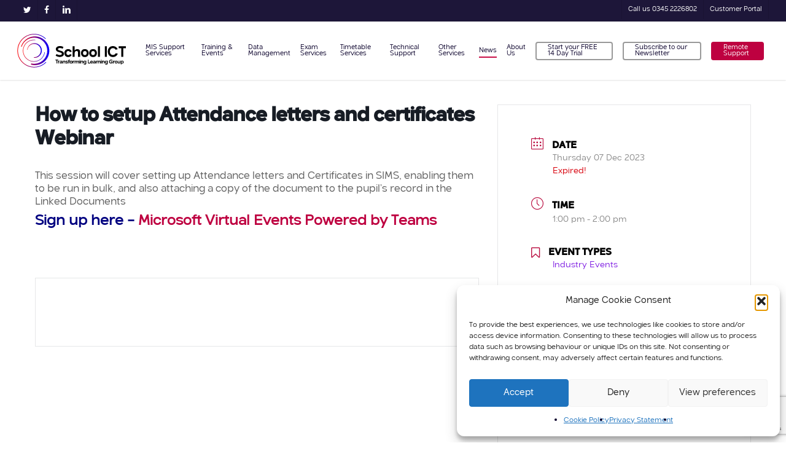

--- FILE ---
content_type: text/html; charset=UTF-8
request_url: https://www.schoolicts.co.uk/events/how-to-setup-attendance-letters-and-certificates-webinar/
body_size: 28434
content:
<!doctype html>
<html lang="en-GB" prefix="og: https://ogp.me/ns#" class="no-js">
<head>
	<meta charset="UTF-8">
	<meta name="viewport" content="width=device-width, initial-scale=1, maximum-scale=1, user-scalable=0" /><link rel="preload" as="font" href="/wp-content/uploads/useanyfont/191002035951delecta-regular.woff" data-wpacu-preload-local-font="1" crossorigin>
<link rel="preload" as="font" href="/wp-content/uploads/useanyfont/191002035908Delecta-Bold.woff" data-wpacu-preload-local-font="1" crossorigin>
<link rel="preload" as="font" href="/wp-content/themes/salient/css/fonts/svg/font/linea-arrows-10.woff" data-wpacu-preload-local-font="1" crossorigin>
<link rel="preload" as="font" href="/wp-content/themes/salient/css/fonts/svg/font/linea-basic-10.woff" data-wpacu-preload-local-font="1" crossorigin>
<link rel="preload" as="font" href="/wp-content/themes/salient/css/fonts/fontawesome-webfont.woff?v=4.2" data-wpacu-preload-local-font="1" crossorigin>

<!-- Search Engine Optimization by Rank Math PRO - https://rankmath.com/ -->
<title>How To Setup Attendance Letters And Certificates Webinar - School ICT</title>
<style id="rocket-critical-css">.mec-wrap{position:relative}.mec-wrap h1{color:#171c24;font-weight:400;font-style:inherit;letter-spacing:normal;clear:none}.mec-wrap h1{font-size:50px;line-height:1.16;margin-bottom:12px;letter-spacing:-1px}.mec-wrap p{margin:0 0 20px 0;color:#616161;font-size:14px;line-height:1.8}.mec-wrap{font-weight:400;color:#626262}.mec-event-content p{font-weight:400}.mec-wrap .mec-single-title{margin-top:0;margin-bottom:30px;font-weight:700;font-size:33px}.mec-single-event .mec-event-content{padding:40px 0 30px;margin-bottom:10px}.mec-single-event .mec-events-event-image{margin-bottom:0}.mec-single-event .mec-events-event-image img{border-radius:var(--mec-primary-border-radius);max-width:100%;height:auto}.mec-single-event .mec-events-content{margin-bottom:30px}.mec-single-event .mec-events-event-image{border:0}.mec-wrap *{-webkit-box-sizing:border-box;-moz-box-sizing:border-box;box-sizing:border-box}.mec-wrap :after,.mec-wrap :before{-webkit-box-sizing:border-box;-moz-box-sizing:border-box;box-sizing:border-box}.mec-container [class*=col-] img{max-width:100%}.mec-container{margin-right:auto;margin-left:auto;padding-left:10px;padding-right:10px}.mec-container:after,.mec-container:before{content:" ";display:table}.mec-container:after{clear:both}@media only screen and (max-width:479px){.mec-container{width:300px}}@media only screen and (min-width:480px) and (max-width:767px){.mec-container{width:420px}}@media only screen and (min-width:768px) and (max-width:960px){.mec-container{width:768px}}@media only screen and (min-width:961px){.mec-container{width:960px}}@media only screen and (min-width:1200px){.mec-container{width:1196px;padding-left:15px;padding-right:15px}}.mec-wrap .row{margin-left:-10px;margin-right:-10px}.mec-wrap .row:after,.mec-wrap .row:before{content:" ";display:table}.mec-wrap .row:after{clear:both}.mec-wrap .col-md-8{position:relative;min-height:1px;padding-left:10px;padding-right:10px}@media only screen and (min-width:1200px){.mec-wrap .col-md-8{padding-left:15px;padding-right:15px}.mec-wrap .row{margin-left:-15px;margin-right:-15px}}@media (min-width:961px){.mec-wrap .col-md-8{float:left}.mec-wrap .col-md-8{width:66.66666666666666%}}.single-mec-events{overflow-x:hidden}.mec-wrap h1{font-family:var(--mec-heading-font-family),Helvetica,Arial,sans-serif}.mec-wrap p{font-family:var(--mec-paragraph-font-family),sans-serif;font-weight:400}@media only screen and (min-width:1200px){.mec-container{width:var(--mec-container-normal-width);max-width:var(--mec-container-normal-width)}}:root{--fc-daygrid-event-dot-width:8px;--fc-list-event-dot-width:10px;--fc-list-event-hover-bg-color:#f5f5f5}.screen-reader-text{border:0;clip:rect(1px,1px,1px,1px);clip-path:inset(50%);height:1px;margin:-1px;overflow:hidden;padding:0;position:absolute!important;width:1px;word-wrap:normal!important}@font-face{font-family:'delecta-bold';src:url('/wp-content/uploads/useanyfont/191002035908Delecta-Bold.woff') format('woff');font-display:swap}@font-face{font-family:'delecta-regular';src:url('/wp-content/uploads/useanyfont/191002035951delecta-regular.woff') format('woff');font-display:swap}h1{font-family:'delecta-bold'!important}strong{font-family:'delecta-bold'!important}body,p,li,a,input,button{font-family:'delecta-regular'!important}span{font-family:'delecta-regular'!important}.col{position:relative;display:block;width:100%}@media (min-width:691px){.col{margin-right:2%}}.col:last-child{margin-right:0}.col.col_last{margin-right:0}a,article,body,details,div,form,h1,header,html,i,iframe,img,label,li,nav,p,section,span,strong,summary,ul{margin:0;padding:0;border:0;font-size:100%;font:inherit;vertical-align:baseline}html{max-width:100%;overflow-y:scroll;overflow-x:hidden}body{max-width:100%;overflow:hidden;background:#fff;font-family:'Open Sans',Helvetica,sans-serif;color:#676767;position:relative}ul{list-style:none}input[type=text]::-ms-clear{display:none}article,details,header,nav,section{display:block}*{box-sizing:border-box}:root{--scroll-bar-w:-2px;--nectar-font-light-color:#ffffff;--nectar-cubic-bezier-out:cubic-bezier(0.3, 1, 0.3, 1);--nectar-cubic-bezier-in-out:cubic-bezier(0.76, 0, 0.24, 1);--nectar-header-hover-timing:0.65s}.container{margin:0 auto;position:relative;max-width:880px}.row{position:relative}header .row{margin-left:0;margin-right:0}.col:after,.row:after{content:"";display:block;height:0;clear:both;visibility:hidden}.row{padding-bottom:24px}@media (min-width:691px){.span_3{width:23.5%}.span_9{width:74.5%}.span_12{width:100%}}body{font-size:14px;-webkit-font-smoothing:antialiased;font-family:'Open Sans',Helvetica,sans-serif;font-weight:400;line-height:26px}body:not(.nectar-no-flex-height){display:flex;flex-direction:column;min-height:100vh}body:not(.nectar-no-flex-height) #ajax-content-wrap{display:flex;flex-direction:column;flex-grow:1}p{-webkit-font-smoothing:antialiased}.nectar-skip-to-content:not(:focus),.screen-reader-text{border:0;clip:rect(1px,1px,1px,1px);clip-path:inset(50%);height:1px;margin:-1px;overflow:hidden;padding:0;position:absolute!important;width:1px;word-wrap:normal!important}.nectar-skip-to-content-wrap{position:absolute;top:0;left:0}@media only screen and (min-width:1000px){.nectar-mobile-only{display:none}}@media only screen and (max-width:999px){.nectar-mobile-only.mobile-header{display:inline-block}}.nectar-mobile-only.mobile-header .inner{display:flex}#header-outer .screen-reader-text{height:1px}a{color:#3555ff;text-decoration:none}h1{font-size:54px;line-height:62px;margin-bottom:7px}h1{color:#444;letter-spacing:0;-webkit-font-smoothing:antialiased;font-weight:600}strong{font-weight:600}p{padding-bottom:27px}.container .row:last-child{padding-bottom:0}ul{margin-left:30px;margin-bottom:30px}li ul{margin-bottom:0}ul li{list-style:disc;list-style-position:outside}#header-outer nav>ul,#header-secondary-outer ul{margin:0}#header-outer ul li,#header-secondary-outer ul li{list-style:none}.row .col img{margin-bottom:15px;max-width:100%;height:auto}#ajax-loading-screen .loading-icon{background-repeat:no-repeat;background-position:center center;display:block;position:absolute;opacity:0;top:0;left:0;width:100%;height:100%}#header-space{height:90px;background-color:#fff}#header-outer{width:100%;top:0;left:0;position:fixed;padding:28px 0 0 0;background-color:#fff;z-index:9999;overflow:visible}#top #logo{width:auto;max-width:none;line-height:22px;font-size:22px;letter-spacing:-1px;color:#444;font-weight:600;align-self:center}#top .span_3 #logo .mobile-only-logo{display:none}#top #logo .starting-logo{position:absolute;top:0;opacity:0;left:0}#top #logo img{text-indent:-9999px;max-width:none;width:auto;margin-bottom:0;display:block}#top{position:relative;z-index:9998;width:100%}#top .container .row{padding-bottom:0}#top nav>ul{overflow:visible;min-height:1px;line-height:1px}#header-outer #top nav>.buttons{right:0;height:100%;overflow:hidden}#top nav ul li{float:right}#top nav>ul>li{float:left}#top nav>ul>li>a{padding:0 10px 0 10px;display:block;color:#676767;font-size:14px;line-height:20px}body #header-outer[data-full-width=true] #top nav>.buttons{margin-left:0}#top nav>ul>li[class*=button_solid_color]>a:before{display:block;position:absolute;left:0;padding-bottom:10px;transform:translateY(-7px);width:100%;height:24px;content:' ';z-index:-1}#header-outer:not([data-format=centered-menu-under-logo]):not([data-format=centered-menu-bottom-bar]) #top nav>ul>li[class*=button_]>a:before{transform:translateY(-50%);top:50%}#top nav>ul>li[class*=button_bordered]>a:before{border:2px solid #fff;display:block;position:absolute;left:0;padding-bottom:10px;transform:translateY(-7px);width:100%;height:34px;content:' ';z-index:-1;box-sizing:border-box}#top nav>ul>li[class*=button_bordered]>a:before{border-color:rgba(0,0,0,.4)}#header-outer #top nav>ul>li[class*=button_solid_color]>a{color:#fff!important}#header-outer[data-lhe=animated_underline] #top nav>ul>li[class*=button_solid_color]>a,#top nav>ul>li[class*=button_solid_color]>a{color:#fff!important;opacity:1!important;padding-left:20px;padding-right:20px}#header-outer[data-lhe=animated_underline] #top nav>ul>li[class*=button_bordered]>a,#top nav>ul>li[class*=button_bordered]>a{padding-left:20px;padding-right:20px}#header-outer[data-lhe=animated_underline] #top nav>ul>li>a{padding-left:0;padding-right:0;margin-right:10px;margin-left:10px}#top nav ul li a{color:#555}.sf-menu{line-height:1;float:left;margin-bottom:30px}.sf-menu ul li{font-weight:400;width:100%}.sub-menu{z-index:3}.sf-menu ul li a{margin:0}.sf-menu,.sf-menu *{list-style:none outside none;margin:0;padding:0;z-index:10}.sf-menu{line-height:1}.sf-menu ul{position:absolute;top:100%;left:0}.sf-menu ul li{font-size:12px;width:100%}.sf-menu .menu-item a{outline:0 none}.sf-menu li{float:left;outline:0 none;line-height:0;font-size:12px;position:relative}.sf-menu a{display:block;position:relative;text-decoration:none}#header-outer .sf-menu li ul li.menu-item a{font-size:12px;line-height:13px;letter-spacing:0}.sf-menu li ul li a{box-shadow:none}.sf-menu ul li a{border-radius:0;box-shadow:none;text-shadow:none}#top .span_9{position:static}#top nav>ul>li>ul>li{opacity:0}#top .sf-menu li ul li.menu-item a{background-color:transparent}.sf-menu>li>ul{opacity:0;display:block;transform:translateY(-9999px);box-shadow:0 6px 28px rgba(0,0,0,.08)}.sf-menu>li ul{padding:20px;width:20em}.sf-menu>li ul a{padding:6px 6px}body:not([data-header-format=left-header]) #top .sf-menu li ul{background-color:#fff}#header-outer .sf-menu li ul li.menu-item a{color:#555}.sf-menu ul li a{border-bottom:0}@media only screen and (min-width:1000px){#header-outer:not([data-format=left-header]){padding-top:0}#header-outer:not([data-format=left-header]) #top>.container>.row,#header-outer:not([data-format=left-header]) #top>.container>.row nav,#header-outer:not([data-format=left-header]) #top>.container>.row nav>ul,#header-outer:not([data-format=left-header]) #top>.container>.row nav>ul>li{display:flex}#header-outer:not([data-format=left-header]) #top .span_3,#header-outer:not([data-format=left-header]) #top .span_9{display:flex;float:none;width:auto}#header-outer[data-format=default] #top .span_9{margin-left:auto}#header-outer:not([data-format=left-header]) #top nav>.buttons{overflow:visible;height:auto}#header-outer #top nav>ul.sf-menu.buttons:empty{display:none}#header-outer:not([data-format=left-header]) #top nav>ul>li{align-items:center}#header-outer:not([data-format=left-header]) #top nav>ul{float:none;display:inline-block;vertical-align:middle}}@media only screen and (max-width:999px){#top .col.span_9{text-align:right;line-height:0}#top .span_9>.slide-out-widget-area-toggle>div{position:relative;display:block;top:50%;font-size:var(--nectar-header-mobile-icon-size,18px);transform:translateY(-50%);background-color:transparent}#top .span_9>.slide-out-widget-area-toggle{position:relative;width:auto;padding:0 10px;top:auto;right:auto;margin-bottom:0;margin-top:0;display:inline-block;vertical-align:middle;line-height:0;height:100%;transform:none}#top .span_9>.slide-out-widget-area-toggle{padding-right:0}}#top .span_9>.slide-out-widget-area-toggle{display:none;z-index:10000}#search-outer{display:none}#header-outer .row .col.span_3,#header-outer .row .col.span_9{width:auto}#header-outer .row .col.span_3{flex-shrink:0}#header-outer .row .col.span_9{float:right}#header-outer[data-full-width=true] header>.container{width:100%;max-width:100%;padding:0 28px}.col{position:relative;float:left}iframe{max-width:100%}i[class*=fa-]{display:inline-block;word-spacing:1px;position:relative;text-align:center;vertical-align:middle;max-width:100%}.grecaptcha-badge{z-index:100}body .lines-button{line-height:0;font-size:0}.lines-button{top:9px;position:relative;display:block}.lines{display:block;width:var(--nectar-ocm-icon-width,1.4rem);height:3px;background-color:#ecf0f1;position:relative}.lines:after,.lines:before{display:block;width:var(--nectar-ocm-icon-width,1.4rem);height:3px;background:#ecf0f1;position:absolute;left:0;content:'';transform-origin:.142rem center}.lines:before{top:6px}.lines:after{top:-6px}@media only screen and (min-width:1000px){.slide-out-widget-area-toggle a{transform:translateZ(0)}}.slide-out-widget-area-toggle .lines-button:after{background-color:rgba(0,0,0,.4);display:inline-block;width:var(--nectar-ocm-icon-width,1.4rem);height:2px;position:absolute;left:0;top:0;content:'';transform:scale(1,1)}.slide-out-widget-area-toggle.mobile-icon .lines-button.x2 .lines:after,.slide-out-widget-area-toggle.mobile-icon .lines-button.x2 .lines:before,.slide-out-widget-area-toggle.mobile-icon .lines-button:after{background-color:#999}body #header-outer .lines-button{top:9px}.slide-out-widget-area-toggle.mobile-icon .lines-button:after{top:0!important}.slide-out-widget-area-toggle.mobile-icon .lines{background-color:transparent}.slide-out-widget-area-toggle.mobile-icon .lines-button:after,.slide-out-widget-area-toggle.mobile-icon .lines:after,.slide-out-widget-area-toggle.mobile-icon .lines:before{height:2px!important;width:22px!important}.slide-out-widget-area-toggle a>span{transform-origin:center;display:block;height:21px}.slide-out-widget-area-toggle.mobile-icon a>span{height:20px}input[type=text],textarea{padding:10px;width:100%;font-size:14px;font-family:inherit;line-height:24px;color:#555;background-color:#f1f1f1;border:none}button[type=submit]{background-color:#333;padding:7px 11px;border:none;color:#fff;width:auto;font-weight:600;font-size:14px;border-radius:2px}textarea{max-width:100%}@font-face{font-family:icomoon;src:url(https://www.schoolicts.co.uk/wp-content/themes/salient/css/fonts/icomoon.eot?v=1.7);src:url(https://www.schoolicts.co.uk/wp-content/themes/salient/css/fonts/icomoon.eot?#iefix&v=1.7) format('embedded-opentype'),url(https://www.schoolicts.co.uk/wp-content/themes/salient/css/fonts/icomoon.woff?v=1.7) format('woff'),url(https://www.schoolicts.co.uk/wp-content/themes/salient/css/fonts/icomoon.ttf?v=1.7) format('truetype'),url(https://www.schoolicts.co.uk/wp-content/themes/salient/css/fonts/icomoon.svg#icomoon?v=1.7) format('svg');font-weight:400;font-display:swap;font-style:normal}.fa.fa-facebook,.fa.fa-linkedin,.fa.fa-twitter,.icon-salient-x{font-family:icomoon!important;speak:none;font-style:normal;font-weight:400;font-variant:normal;text-transform:none;line-height:1;-webkit-font-smoothing:antialiased}.icon-salient-x:before{content:"\e003"}body .fa.fa-twitter:before{content:"\e60c"}body .fa.fa-facebook:before{content:"\e60d"}.fa.fa-linkedin:before{content:"\e605"}body .lines,body .lines:after,body .lines:before{height:2px}body .icon-salient-x:before{content:"\e117"}#header-secondary-outer #social li a{display:block;line-height:22px;height:24px;position:relative;background-position:center top}#header-secondary-outer #social li a i{color:#777}body #header-secondary-outer #social i{font-size:20px;width:auto;background-color:transparent}#header-secondary-outer .container{position:static}#header-secondary-outer,#header-secondary-outer>.container,#header-secondary-outer>.container>nav{min-height:34px}#header-secondary-outer{position:relative;top:0;left:0;width:100%;z-index:10000;background-color:#f8f8f8;border-bottom:1px solid #ddd}body[data-header-color=custom]:not(.material) #header-secondary-outer{border-bottom:1px solid rgba(0,0,0,.1)}#header-secondary-outer #social{float:left;display:inline-flex;align-items:center;justify-content:center;position:relative}#header-secondary-outer #social li{float:left;height:100%}#header-secondary-outer #social li a{line-height:20px}#header-secondary-outer #social li a i{height:14px;line-height:14px;font-size:14px;color:rgba(0,0,0,.55)}#header-secondary-outer #social li a{position:relative;padding:0 10px 0 10px;height:100%;display:flex;flex-direction:column;align-items:center;justify-content:center;box-sizing:content-box}#header-secondary-outer ul{height:32px;float:right;z-index:1000}#header-secondary-outer nav{position:relative}#header-secondary-outer nav>ul>li>a{color:rgba(0,0,0,.55)}body #header-secondary-outer nav>ul>li>a{border-left:1px solid #ddd;line-height:11px;font-size:11px;padding:10px}body[data-header-color=custom]:not(.material) #header-secondary-outer nav>ul>li>a{border-left:1px solid rgba(0,0,0,.1)}#header-secondary-outer nav>ul>li:last-child{border-right:1px solid #ddd}body[data-header-color=custom]:not(.material) #header-secondary-outer nav>ul>li:last-child{border-right:1px solid rgba(0,0,0,.1)}#header-secondary-outer[data-full-width=true]>.container{width:100%;max-width:100%;padding:0 28px}#header-secondary-outer[data-full-width=true] nav>ul#social>li:first-child>a,#header-secondary-outer[data-full-width=true]>.container nav>ul>li:last-child{border:none}@media only screen and (max-width:999px){body #header-secondary-outer[data-mobile=display_full] ul{display:block}#header-secondary-outer[data-mobile=display_full] #social,#header-secondary-outer[data-mobile=display_full] ul{float:none;text-align:center;margin:0 auto}body.ascend #header-secondary-outer[data-mobile=display_full]{display:block!important;height:auto!important}#header-secondary-outer{top:-13px}}@media only screen and (min-width:691px) and (max-width:999px){body:not(.material) #header-secondary-outer[data-mobile=display_full] nav>#social>li:last-child{border:none}}@media only screen and (max-width:690px){#header-secondary-outer nav>ul>li:last-child,body #header-secondary-outer nav>ul>li,body #header-secondary-outer nav>ul>li a{border:none}body:not(.material) #header-secondary-outer nav .sf-menu{padding-top:10px;padding-bottom:10px}body:not(.material) #header-secondary-outer ul#social{padding:10px 0}}@media only screen and (max-width:999px){body[data-header-format] #header-secondary-outer{height:auto}body:not(.material) #header-secondary-outer #social,body:not(.material) #header-secondary-outer nav>ul{float:none;width:100%;text-align:center;height:auto}#header-secondary-outer #social{display:flex;align-items:center;justify-content:center}#header-secondary-outer #social li,#header-secondary-outer nav>ul>li{display:inline-block;float:none}body:not(.material) #header-secondary-outer nav .sf-menu{border-top:1px solid #ddd}}:root{--mobile-container-width:88%}@media only screen and (min-width:1300px){.container{max-width:1100px}}@media only screen and (min-width:1000px) and (max-width:1300px){#top nav>ul>li>a{padding-left:8px}}@media only screen and (min-width:691px) and (max-width:999px){.span_12,.span_3,.span_9{width:100%;margin-left:0}.col{margin-bottom:25px}#header-outer .col{margin-bottom:0;margin-right:0}}@media only screen and (max-width:690px){body:not([data-hhun="1"]) #header-outer[data-using-secondary="1"]:not(.hidden-secondary){transform:none!important}body #header-outer[data-full-width=true] header>.container,body #header-secondary-outer[data-full-width=true]>.container{max-width:100%;padding:0 18px}.col{margin-bottom:25px}#header-outer .col{margin-bottom:0}#header-outer[data-full-width=true] header>.container{padding:0}}@media only screen and (min-width:1px) and (max-width:999px){.container{max-width:var(--mobile-container-width)}body #header-outer:not(.transparent) #top .span_3 #logo[data-supplied-ml=true] img:not(.mobile-only-logo){display:none!important}body #header-outer:not(.transparent) #top .span_3 #logo .mobile-only-logo{display:block!important}#header-outer #top #logo img{margin-top:0!important}#header-outer[data-has-menu=true] #top .span_3,#header-outer[data-has-menu=true][data-mobile-fixed="1"] #top .span_3{text-align:left}#header-outer[data-mobile-fixed="1"]{position:fixed!important}#header-outer[data-permanent-transparent=false] #logo .dark-version,body #top #logo img{height:24px;margin-top:-3px;top:3px;position:relative}#header-outer #top #logo img{top:0}#header-outer[data-permanent-transparent=false] #logo .dark-version{position:absolute}.ascend #header-outer:not([data-transparent-header=true]) #top #logo img.stnd{position:relative}body:not(.material) #header-outer[data-mobile-fixed="1"] #logo .dark-version,body:not(.material) #header-outer[data-mobile-fixed="1"] #logo .starting-logo{top:6px}body #header-outer{margin-bottom:0;padding:12px 0}body #header-outer{position:relative}#header-outer #logo{top:0;left:0}#header-space{display:none}#header-space[data-header-mobile-fixed="1"]{display:block}#top .span_9>.slide-out-widget-area-toggle{display:inline-block}#top .col.span_3{left:0;top:0;z-index:100;width:100%}#top .col.span_3{position:relative}#header-outer #top .col.span_3{line-height:0}#header-outer #top .col.span_3 #logo{vertical-align:middle}#top .col.span_9{margin-left:0;margin-bottom:0;width:100%!important;float:none;z-index:100;position:static;display:flex;align-items:center}#top .col.span_9{min-height:0;width:auto!important;position:absolute!important;right:0;top:0;z-index:2000;height:100%}body[data-slide-out-widget-area=true] #top #logo{transform:none!important}body[data-slide-out-widget-area=true] #top .span_3{text-align:center}#header-outer .slide-out-widget-area-toggle .lines,#header-outer .slide-out-widget-area-toggle .lines-button,#header-outer .slide-out-widget-area-toggle .lines:after,#header-outer .slide-out-widget-area-toggle .lines:before{width:22px}#header-outer .slide-out-widget-area-toggle.mobile-icon .lines:after{top:-6px}body #header-outer .slide-out-widget-area-toggle.mobile-icon .lines:before{top:6px}#header-outer[data-mobile-fixed="1"] #top #logo,body[data-slide-out-widget-area=true] #top #logo{display:inline-block}body[data-slide-out-widget-area=true] #top .col.span_3{width:100%}#header-outer #top nav>ul{width:auto;padding:15px 0 25px 0;margin:0 auto 0 auto;z-index:100000;position:relative}#header-outer #top nav>ul>li>ul>li{opacity:1;transform:none}#top nav>ul li{display:block;width:auto;margin-left:0}#top nav>ul ul{position:relative;width:auto;top:0;left:0;padding:0;opacity:1;visibility:visible;box-shadow:0 0 0 #fff;background-color:transparent;float:none}#top nav>ul ul li{padding-left:20px}#header-outer #top nav{display:none!important}body[data-header-format] #header-secondary-outer{position:relative!important}#header-outer:not([data-permanent-transparent="1"]),#top{height:auto!important}body #header-outer[data-using-secondary="1"]{top:0}}@media screen and (max-width:782px){body{position:static}}body.ascend #header-outer[data-has-menu=true] .lines-button{top:10px}body.ascend[data-header-format=default] #header-outer[data-full-width=true]:not([data-format=left-header]) #top nav>.buttons{margin-left:22px}body.ascend[data-header-format=default] #header-outer[data-full-width=true]:not([data-format=left-header]) #top nav .sf-menu:not(.buttons){z-index:20}body.ascend #header-outer[data-full-width=true]:not([data-format=left-header]) #top nav>.buttons{margin-right:-28px}@media only screen and (max-width:690px){body.ascend #header-secondary-outer{display:none}}@media only screen and (min-width:1000px){.ascend #header-outer[data-full-width=true] #top .slide-out-widget-area-toggle>div,.ascend #header-outer[data-full-width=true] #top .slide-out-widget-area-toggle>div a{height:100%;display:-webkit-flex;display:-ms-flexbox;display:flex;align-items:center}}body a,label span{color:#be0140}body[data-form-submit="regular"] button[type=submit]{background-color:#be0140}#top nav>ul>.button_solid_color>a:before{background-color:#be0140!important}#header-outer[data-lhe="animated_underline"] #top nav>ul>li>a .menu-title-text:after{border-color:#be0140}body[data-form-style="minimal"] label:after,#header-secondary-outer[data-lhe="animated_underline"] nav>.sf-menu>li>a .menu-title-text:after{border-color:#be0140!important}:root{--nectar-extra-color-gradient-1:linear-gradient(to right,#ff0202,#1100f4)}:root{--nectar-extra-color-gradient-2:linear-gradient(to right,#ff9000,#8a2066)}:root{--nectar-accent-color:#be0140;--nectar-extra-color-1:#be0140;--nectar-extra-color-2:#0a002b;--nectar-extra-color-3:#ffffff}:root{--nectar-bg-color:#ffffff}body{background-color:var(--nectar-page-background-color,#ffffff)}body,body h1{color:var(--nectar-page-text-color,#0a002b)}:root{--nectar-font-color:#0a002b}:root{--nectar-font-light-color:#ffffff}body #header-outer,body #search-outer,body.ascend #search-outer,#header-space{background-color:#ffffff}body #header-outer{background-color:rgba(255,255,255,100)}#header-outer #top nav>ul>li>a,#header-outer:not(.transparent) #top #logo,#header-outer #top .span_9>.slide-out-widget-area-toggle i,#search-outer #search input[type="text"],#search-outer #search .search-box__button,#search-outer #search #close a span,body.ascend #search-outer #search #close a span,body.ascend #search-outer #search input[type="text"]{color:#0a002b!important}#header-outer:not(.transparent) .nectar-mobile-only.mobile-header{color:#0a002b}#header-outer #top .slide-out-widget-area-toggle a .lines:after,#header-outer #top .slide-out-widget-area-toggle a .lines:before,#header-outer #top .slide-out-widget-area-toggle a .lines-button:after{background-color:#0a002b}#top nav>ul>.button_bordered>a:before{border-color:#0a002b}#header-outer[data-lhe="animated_underline"] #top nav>ul>li>a .menu-title-text:after{border-color:#c90f47}body:not([data-header-format="left-header"]) #top .sf-menu li ul{background-color:#1F1F1F}#top .sf-menu li ul li.menu-item a,#header-outer:not([data-format="left-header"]) #top nav>ul>li:not(.megamenu) ul a{color:#ffffff!important}#header-outer:not(.transparent) .sf-menu>li ul{border-color:#ffffff}#header-outer:not(.transparent) .sf-menu>li ul{border-top-width:1px;border-top-style:solid}#header-secondary-outer,#header-outer #header-secondary-outer{background-color:#1d1639}#header-secondary-outer nav>ul>li>a,#header-secondary-outer #social li a i{color:#ffffff}#header-secondary-outer[data-lhe="animated_underline"] nav>.sf-menu>li>a .menu-title-text:after{border-color:#c90f47!important}body:not([data-header-format="left-header"]) #header-outer .sf-menu li ul{background-color:rgba(31,31,31,100)!important}:root{--header-nav-height:129px}@media only screen and (max-width:999px){:root{--header-nav-height:54px}}@media only screen and (min-width:1000px){:root{--nectar-menu-padding:20px}#header-outer #logo{margin-top:20px;margin-bottom:20px;position:relative}}#header-outer #logo img{height:55px}:root{--nectar-menu-item-spacing:8px}#header-outer[data-lhe="animated_underline"] #top nav>ul>li>a,#top nav>ul>li[class*="button_solid_color"]>a,#header-outer[data-lhe="animated_underline"] #top nav>.sf-menu>li[class*="button_bordered"]>a,#top nav>ul>li[class*="button_bordered"]>a,#header-outer[data-lhe="animated_underline"] #top nav>ul>li[class*="button_solid_color"]>a{margin-left:8px;margin-right:8px}#top nav>ul>li>ul>li{-webkit-transform:translate3d(0,13px,0);transform:translate3d(0,13px,0)}#header-space{height:calc(129px + var(--nectar_hook_before_nav_content_height,0px))}@media only screen and (max-width:999px){#header-space{height:calc(54px + var(--nectar_hook_before_nav_content_height,0px))}}#header-outer #logo .mobile-only-logo{height:30px}@media only screen and (max-width:999px){body #top #logo img,#header-outer[data-permanent-transparent="false"] #logo .dark-version{height:30px!important}}#search-outer{display:none}@media only screen and (min-width:1000px){body.ascend #search-outer #search #search-box input[type="text"]{font-size:48px;line-height:1}}#header-outer[data-box-shadow="small"]{box-shadow:0 0 3px 0 rgba(0,0,0,0.22)}:root{--nectar-ocm-icon-width:22px}@media only screen and (max-width:999px){:root{--nectar-ocm-icon-width:1.4rem}}#header-outer[data-lhe="animated_underline"] li>a .menu-title-text{position:relative}#header-outer[data-lhe="animated_underline"] nav>ul>li:not([class*="button_"])>a .menu-title-text:after,#header-secondary-outer[data-lhe="animated_underline"] nav>.sf-menu>li>a .menu-title-text:after{position:absolute;display:block;bottom:-6px;left:0;width:100%;-ms-transform:scaleX(0);-webkit-transform:scaleX(0);transform:scaleX(0);border-top:2px solid #000;content:"";padding-bottom:inherit}#header-outer[data-lhe="animated_underline"] .sf-menu .current_page_parent>a .menu-title-text:after{backface-visibility:hidden;-webkit-transform:scaleX(1);transform:scaleX(1)}:root{--nectar-border-thickness:2px}:root{--nectar-starting-header-color:#ffffff}:root{--nectar-starting-dark-header-color:#000000}:root{--wp--style--root--padding-left:90px;--wp--style--root--padding-right:90px;--container-padding:90px;--nectar-resp-container-padding:90px}@media only screen and (min-width:1000px){.container{max-width:1425px;width:100%;margin:0 auto;padding:0px 90px}#search-outer #search #close a{right:90px}}@media only screen and (min-width:1000px){.container{max-width:1425px}}:root{--container-width:1425px}html body{--wp--style--global--content-size:1425px;--wp--style--global--wide-size:1725px}body[data-form-style="minimal"] input[type="text"],body[data-form-style="minimal"] textarea{background-color:rgba(0,0,0,0.035);box-shadow:none;-webkit-box-shadow:none;border:none;position:relative;margin:0;font-size:14px;border-bottom:2px solid #e0e0e0;border-radius:0}body[data-form-style="minimal"] textarea{padding:20px}body input[type=text],body textarea,body[data-form-style="minimal"] input[type="text"],body[data-form-style="minimal"] textarea{font-size:14px}#ajax-loading-screen{background-color:#fff;width:100%;height:100%;position:fixed;top:0;left:0;display:none;z-index:1000000000}body[data-ajax-transitions="true"] #ajax-loading-screen[data-method="standard"],body[data-ajax-transitions="true"] #ajax-loading-screen[data-method="standard"] .loading-icon{display:block;opacity:1}#ajax-loading-screen .material-icon{position:absolute;top:50%;left:50%;transform:translateX(-50%) translateY(-50%)}.nectar-material-spinner circle{stroke-dasharray:187;stroke-dashoffset:0;transform-origin:center;animation:nectar_material_loader_dash 1.4s ease-in-out infinite,nectar_material_loader_colors 1.8s ease-in-out infinite}.nectar-material-spinner{animation:nectar_material_loader_rotate 1.4s linear infinite}@keyframes nectar_material_loader_rotate{0%{transform:rotate(0deg)}100%{transform:rotate(270deg)}}@keyframes nectar_material_loader_dash{0%{stroke-dashoffset:187}50%{stroke-dashoffset:46.75;-webkit-transform:rotate(135deg);transform:rotate(135deg)}100%{stroke-dashoffset:187;-webkit-transform:rotate(450deg);transform:rotate(450deg)}}@keyframes nectar_material_loader_colors{0%{stroke:#3452ff}50%{stroke:#3452ff}100%{stroke:#3452ff}}body[data-button-style*="slightly_rounded"] button[type=submit],body[data-button-style*="slightly_rounded"] button,body[data-button-style*="slightly_rounded"] #top nav>ul>li[class*="button_solid_color"]>a:before,body[data-button-style*="slightly_rounded"] #top nav>ul>li[class*="button_bordered"]>a:before{border-radius:4px!important;-webkit-border-radius:4px!important;box-shadow:none}:root{--nectar-border-radius:4px}body{font-family:delecta-regular;font-size:17px;line-height:21px}strong{font-family:delecta-regular;font-weight:600}:root{--nectar-body-line-height:21px}:root{--nectar-body-font-size:17px}@media only screen and (max-width:1300px) and (min-width:1000px){body{font-size:17px;line-height:21px}}@media only screen and (max-width:999px) and (min-width:691px){body{font-size:17px;line-height:21px}}@media only screen and (max-width:690px){body{font-size:17px;line-height:21px}}#top nav>ul>li>a{font-size:10.5px;line-height:10.5px}#top nav>ul>li[class*="button_solid_color"]>a:before{height:20px}#top nav>ul>li[class*="button_bordered"]>a:before{height:30px}.lines-button.x2 .lines:after,.lines-button.x2 .lines:before{transform-origin:50% 50%}body[data-slide-out-widget-area-style=fullscreen-alt] #header-outer{border-bottom-color:transparent}</style>
<meta name="description" content="Sign up here - Microsoft Virtual Events Powered by Teams"/>
<meta name="robots" content="follow, index, max-snippet:-1, max-video-preview:-1, max-image-preview:large"/>
<link rel="canonical" href="https://www.schoolicts.co.uk/events/how-to-setup-attendance-letters-and-certificates-webinar/" />
<meta property="og:locale" content="en_GB" />
<meta property="og:type" content="article" />
<meta property="og:title" content="How To Setup Attendance Letters And Certificates Webinar - School ICT" />
<meta property="og:description" content="Sign up here - Microsoft Virtual Events Powered by Teams" />
<meta property="og:url" content="https://www.schoolicts.co.uk/events/how-to-setup-attendance-letters-and-certificates-webinar/" />
<meta property="og:site_name" content="School ICT" />
<meta property="article:publisher" content="https://www.facebook.com/schoolicts/" />
<meta property="og:updated_time" content="2023-11-27T14:06:28+00:00" />
<meta property="og:image" content="https://www.schoolicts.co.uk/wp-content/uploads/2021/05/Event-Header-Sq-M.jpg" />
<meta property="og:image:secure_url" content="https://www.schoolicts.co.uk/wp-content/uploads/2021/05/Event-Header-Sq-M.jpg" />
<meta property="og:image:width" content="600" />
<meta property="og:image:height" content="600" />
<meta property="og:image:alt" content="WASBM - Worcester" />
<meta property="og:image:type" content="image/jpeg" />
<meta name="twitter:card" content="summary_large_image" />
<meta name="twitter:title" content="How To Setup Attendance Letters And Certificates Webinar - School ICT" />
<meta name="twitter:description" content="Sign up here - Microsoft Virtual Events Powered by Teams" />
<meta name="twitter:site" content="@schoolicts" />
<meta name="twitter:creator" content="@schoolicts" />
<meta name="twitter:image" content="https://www.schoolicts.co.uk/wp-content/uploads/2021/05/Event-Header-Sq-M.jpg" />
<!-- /Rank Math WordPress SEO plugin -->


<link rel="alternate" type="application/rss+xml" title="School ICT &raquo; Feed" href="https://www.schoolicts.co.uk/feed/" />
<style id='wp-img-auto-sizes-contain-inline-css' type='text/css'>
img:is([sizes=auto i],[sizes^="auto," i]){contain-intrinsic-size:3000px 1500px}
/*# sourceURL=wp-img-auto-sizes-contain-inline-css */
</style>
<link rel='preload'  href='https://www.schoolicts.co.uk/wp-content/plugins/modern-events-calendar/assets/packages/select2/select2.min.css?ver=7.29.0' data-rocket-async="style" as="style" onload="this.onload=null;this.rel='stylesheet'" onerror="this.removeAttribute('data-rocket-async')"  type='text/css' media='all' />
<link data-minify="1" rel='preload'  href='https://www.schoolicts.co.uk/wp-content/cache/min/1/wp-content/plugins/modern-events-calendar/assets/css/iconfonts.css?ver=1768226474' data-rocket-async="style" as="style" onload="this.onload=null;this.rel='stylesheet'" onerror="this.removeAttribute('data-rocket-async')"  type='text/css' media='all' />
<link data-minify="1" rel='preload'  href='https://www.schoolicts.co.uk/wp-content/cache/min/1/wp-content/plugins/modern-events-calendar/assets/css/frontend.min.css?ver=1768226474' data-rocket-async="style" as="style" onload="this.onload=null;this.rel='stylesheet'" onerror="this.removeAttribute('data-rocket-async')"  type='text/css' media='all' />
<link data-minify="1" rel='preload'  href='https://www.schoolicts.co.uk/wp-content/cache/min/1/wp-content/plugins/modern-events-calendar/assets/packages/tooltip/tooltip.css?ver=1768226474' data-rocket-async="style" as="style" onload="this.onload=null;this.rel='stylesheet'" onerror="this.removeAttribute('data-rocket-async')"  type='text/css' media='all' />
<link rel='preload'  href='https://www.schoolicts.co.uk/wp-content/plugins/modern-events-calendar/assets/packages/tooltip/tooltipster-sideTip-shadow.min.css?ver=7.29.0' data-rocket-async="style" as="style" onload="this.onload=null;this.rel='stylesheet'" onerror="this.removeAttribute('data-rocket-async')"  type='text/css' media='all' />
<link data-minify="1" rel='preload'  href='https://www.schoolicts.co.uk/wp-content/cache/min/1/wp-content/plugins/modern-events-calendar/assets/packages/featherlight/featherlight.css?ver=1768226474' data-rocket-async="style" as="style" onload="this.onload=null;this.rel='stylesheet'" onerror="this.removeAttribute('data-rocket-async')"  type='text/css' media='all' />
<link rel='preload'  href='https://www.schoolicts.co.uk/wp-content/plugins/modern-events-calendar/assets/packages/lity/lity.min.css?ver=7.29.0' data-rocket-async="style" as="style" onload="this.onload=null;this.rel='stylesheet'" onerror="this.removeAttribute('data-rocket-async')"  type='text/css' media='all' />
<link data-minify="1" rel='preload'  href='https://www.schoolicts.co.uk/wp-content/cache/min/1/wp-content/plugins/modern-events-calendar/assets/css/mec-general-calendar.css?ver=1768226474' data-rocket-async="style" as="style" onload="this.onload=null;this.rel='stylesheet'" onerror="this.removeAttribute('data-rocket-async')"  type='text/css' media='all' />
<link data-minify="1" rel='preload'  href='https://www.schoolicts.co.uk/wp-content/cache/min/1/wp-content/plugins/salient-social/css/style.css?ver=1768226474' data-rocket-async="style" as="style" onload="this.onload=null;this.rel='stylesheet'" onerror="this.removeAttribute('data-rocket-async')"  type='text/css' media='all' />
<style id='salient-social-inline-css' type='text/css'>

  .sharing-default-minimal .nectar-love.loved,
  body .nectar-social[data-color-override="override"].fixed > a:before, 
  body .nectar-social[data-color-override="override"].fixed .nectar-social-inner a,
  .sharing-default-minimal .nectar-social[data-color-override="override"] .nectar-social-inner a:hover,
  .nectar-social.vertical[data-color-override="override"] .nectar-social-inner a:hover {
    background-color: #be0140;
  }
  .nectar-social.hover .nectar-love.loved,
  .nectar-social.hover > .nectar-love-button a:hover,
  .nectar-social[data-color-override="override"].hover > div a:hover,
  #single-below-header .nectar-social[data-color-override="override"].hover > div a:hover,
  .nectar-social[data-color-override="override"].hover .share-btn:hover,
  .sharing-default-minimal .nectar-social[data-color-override="override"] .nectar-social-inner a {
    border-color: #be0140;
  }
  #single-below-header .nectar-social.hover .nectar-love.loved i,
  #single-below-header .nectar-social.hover[data-color-override="override"] a:hover,
  #single-below-header .nectar-social.hover[data-color-override="override"] a:hover i,
  #single-below-header .nectar-social.hover .nectar-love-button a:hover i,
  .nectar-love:hover i,
  .hover .nectar-love:hover .total_loves,
  .nectar-love.loved i,
  .nectar-social.hover .nectar-love.loved .total_loves,
  .nectar-social.hover .share-btn:hover, 
  .nectar-social[data-color-override="override"].hover .nectar-social-inner a:hover,
  .nectar-social[data-color-override="override"].hover > div:hover span,
  .sharing-default-minimal .nectar-social[data-color-override="override"] .nectar-social-inner a:not(:hover) i,
  .sharing-default-minimal .nectar-social[data-color-override="override"] .nectar-social-inner a:not(:hover) {
    color: #be0140;
  }
/*# sourceURL=salient-social-inline-css */
</style>
<link data-minify="1" rel='preload'  href='https://www.schoolicts.co.uk/wp-content/cache/min/1/wp-content/uploads/useanyfont/uaf.css?ver=1768226474' data-rocket-async="style" as="style" onload="this.onload=null;this.rel='stylesheet'" onerror="this.removeAttribute('data-rocket-async')"  type='text/css' media='all' />
<link rel='preload'  href='https://www.schoolicts.co.uk/wp-content/plugins/complianz-gdpr/assets/css/cookieblocker.min.css?ver=1767852620' data-rocket-async="style" as="style" onload="this.onload=null;this.rel='stylesheet'" onerror="this.removeAttribute('data-rocket-async')"  type='text/css' media='all' />
<link data-minify="1" rel='preload'  href='https://www.schoolicts.co.uk/wp-content/cache/min/1/wp-content/plugins/widget-google-reviews/assets/css/public-main.css?ver=1768226474' data-rocket-async="style" as="style" onload="this.onload=null;this.rel='stylesheet'" onerror="this.removeAttribute('data-rocket-async')"  type='text/css' media='all' />
<link data-minify="1" rel='preload'  href='https://www.schoolicts.co.uk/wp-content/cache/min/1/wp-content/themes/salient/css/build/grid-system.css?ver=1768226474' data-rocket-async="style" as="style" onload="this.onload=null;this.rel='stylesheet'" onerror="this.removeAttribute('data-rocket-async')"  type='text/css' media='all' />
<link data-minify="1" rel='preload'  href='https://www.schoolicts.co.uk/wp-content/cache/min/1/wp-content/themes/salient/css/build/style.css?ver=1768226474' data-rocket-async="style" as="style" onload="this.onload=null;this.rel='stylesheet'" onerror="this.removeAttribute('data-rocket-async')"  type='text/css' media='all' />
<style id='main-styles-inline-css' type='text/css'>
html:not(.page-trans-loaded) { background-color: #ffffff; }
/*# sourceURL=main-styles-inline-css */
</style>
<link data-minify="1" rel='preload'  href='https://www.schoolicts.co.uk/wp-content/cache/min/1/wp-content/themes/salient/css/build/header/header-secondary-nav.css?ver=1768226474' data-rocket-async="style" as="style" onload="this.onload=null;this.rel='stylesheet'" onerror="this.removeAttribute('data-rocket-async')"  type='text/css' media='all' />
<link data-minify="1" rel='preload'  href='https://www.schoolicts.co.uk/wp-content/cache/min/1/wp-content/themes/salient/css/build/single.css?ver=1768226474' data-rocket-async="style" as="style" onload="this.onload=null;this.rel='stylesheet'" onerror="this.removeAttribute('data-rocket-async')"  type='text/css' media='all' />
<link data-minify="1" rel='preload'  href='https://www.schoolicts.co.uk/wp-content/cache/min/1/wp-content/themes/salient/css/build/third-party/cf7.css?ver=1768226474' data-rocket-async="style" as="style" onload="this.onload=null;this.rel='stylesheet'" onerror="this.removeAttribute('data-rocket-async')"  type='text/css' media='all' />
<link data-minify="1" rel='preload'  href='https://www.schoolicts.co.uk/wp-content/cache/min/1/wp-content/themes/salient/css/build/responsive.css?ver=1768226474' data-rocket-async="style" as="style" onload="this.onload=null;this.rel='stylesheet'" onerror="this.removeAttribute('data-rocket-async')"  type='text/css' media='all' />
<link data-minify="1" rel='preload'  href='https://www.schoolicts.co.uk/wp-content/cache/min/1/wp-content/themes/salient/css/build/ascend.css?ver=1768226474' data-rocket-async="style" as="style" onload="this.onload=null;this.rel='stylesheet'" onerror="this.removeAttribute('data-rocket-async')"  type='text/css' media='all' />
<link data-minify="1" rel='preload'  href='https://www.schoolicts.co.uk/wp-content/cache/min/1/wp-content/uploads/salient/menu-dynamic.css?ver=1768226474' data-rocket-async="style" as="style" onload="this.onload=null;this.rel='stylesheet'" onerror="this.removeAttribute('data-rocket-async')"  type='text/css' media='all' />
<link data-minify="1" rel='preload'  href='https://www.schoolicts.co.uk/wp-content/cache/min/1/wp-content/uploads/salient/salient-dynamic-styles.css?ver=1768226474' data-rocket-async="style" as="style" onload="this.onload=null;this.rel='stylesheet'" onerror="this.removeAttribute('data-rocket-async')"  type='text/css' media='all' />
<style id='dynamic-css-inline-css' type='text/css'>
#header-space{background-color:#ffffff}@media only screen and (min-width:1000px){body #ajax-content-wrap.no-scroll{min-height:calc(100vh - 129px);height:calc(100vh - 129px)!important;}}@media only screen and (min-width:1000px){#page-header-wrap.fullscreen-header,#page-header-wrap.fullscreen-header #page-header-bg,html:not(.nectar-box-roll-loaded) .nectar-box-roll > #page-header-bg.fullscreen-header,.nectar_fullscreen_zoom_recent_projects,#nectar_fullscreen_rows:not(.afterLoaded) > div{height:calc(100vh - 128px);}.wpb_row.vc_row-o-full-height.top-level,.wpb_row.vc_row-o-full-height.top-level > .col.span_12{min-height:calc(100vh - 128px);}html:not(.nectar-box-roll-loaded) .nectar-box-roll > #page-header-bg.fullscreen-header{top:129px;}.nectar-slider-wrap[data-fullscreen="true"]:not(.loaded),.nectar-slider-wrap[data-fullscreen="true"]:not(.loaded) .swiper-container{height:calc(100vh - 127px)!important;}.admin-bar .nectar-slider-wrap[data-fullscreen="true"]:not(.loaded),.admin-bar .nectar-slider-wrap[data-fullscreen="true"]:not(.loaded) .swiper-container{height:calc(100vh - 127px - 32px)!important;}}.admin-bar[class*="page-template-template-no-header"] .wpb_row.vc_row-o-full-height.top-level,.admin-bar[class*="page-template-template-no-header"] .wpb_row.vc_row-o-full-height.top-level > .col.span_12{min-height:calc(100vh - 32px);}body[class*="page-template-template-no-header"] .wpb_row.vc_row-o-full-height.top-level,body[class*="page-template-template-no-header"] .wpb_row.vc_row-o-full-height.top-level > .col.span_12{min-height:100vh;}@media only screen and (max-width:999px){.using-mobile-browser #nectar_fullscreen_rows:not(.afterLoaded):not([data-mobile-disable="on"]) > div{height:calc(100vh - 106px);}.using-mobile-browser .wpb_row.vc_row-o-full-height.top-level,.using-mobile-browser .wpb_row.vc_row-o-full-height.top-level > .col.span_12,[data-permanent-transparent="1"].using-mobile-browser .wpb_row.vc_row-o-full-height.top-level,[data-permanent-transparent="1"].using-mobile-browser .wpb_row.vc_row-o-full-height.top-level > .col.span_12{min-height:calc(100vh - 106px);}html:not(.nectar-box-roll-loaded) .nectar-box-roll > #page-header-bg.fullscreen-header,.nectar_fullscreen_zoom_recent_projects,.nectar-slider-wrap[data-fullscreen="true"]:not(.loaded),.nectar-slider-wrap[data-fullscreen="true"]:not(.loaded) .swiper-container,#nectar_fullscreen_rows:not(.afterLoaded):not([data-mobile-disable="on"]) > div{height:calc(100vh - 53px);}.wpb_row.vc_row-o-full-height.top-level,.wpb_row.vc_row-o-full-height.top-level > .col.span_12{min-height:calc(100vh - 53px);}body[data-transparent-header="false"] #ajax-content-wrap.no-scroll{min-height:calc(100vh - 53px);height:calc(100vh - 53px);}}.screen-reader-text,.nectar-skip-to-content:not(:focus){border:0;clip:rect(1px,1px,1px,1px);clip-path:inset(50%);height:1px;margin:-1px;overflow:hidden;padding:0;position:absolute!important;width:1px;word-wrap:normal!important;}.row .col img:not([srcset]){width:auto;}.row .col img.img-with-animation.nectar-lazy:not([srcset]){width:100%;}
/* NAV FONT */
#slide-out-widget-area .inner .off-canvas-menu-container li a{
    font-size: 24px !important;
    line-height: 36px;
    font-family: 'Delecta-Medium' !important;
    font-weight: 700;
    letter-spacing: 0;
    font-color: #ffffff !important;
    opacity: 1 !important;
}

/* blog header */
.row .col.section-title h1, .row .col.section-title h2{margin-bottom:0px; font-family:'Open Sans'; font-size:50px!important; line-height:60px; font-weight:600; letter-spacing:-1px; position:relative}


/* Portfolio Sort Background colour */
body .portfolio-filters-inline {
	margin-top: 0;
	z-index: 100;
	height: auto;
	padding-top: 19px;
	padding-bottom: 19px;
    background-color: #ffffff;
   -webkit-backface-visibility: hidden;
}

.gform_wrapper .gsection{ margin-top:40px !important; margin-bottom:15px !important}


/*Meet the Team Tweaks*/
.page-id-758 .nectar-flip-box .flip-box-front, .nectar-flip-box .flip-box-back { background-size: contain; background-repeat: no-repeat; padding-top: 108%; min-height: 0!important;}

/*Course List Page*/
.course-list .team-member {width:23%; float:left; margin:1%; height:450px;}
.course-list .team-member h4 {font-size:18px; text-align:center;}
.course-list .team-member h4 .extra-color-1:hover {color:#81d742 !important;}
.course-list .team-member .social {margin-top:15px;}
.course-list .team-member .social li {width:100%;}
.course-list .team-member .social li a {display:block; width:100%; padding:8px; color:#fff !important; font-size:15px; text-align:center;}
.course-list .team-member .social.accent-color li a {background-color:#ba1042;}
.course-list .team-member .social.extra-color-1 li a {background-color:#81d742;}
@media only screen and (max-width: 900px) { .course-list .team-member {width:48%; margin:1%;} }
@media only screen and (max-width: 300px) { .course-list .team-member {width:96%; margin:2%;} }
/*# sourceURL=dynamic-css-inline-css */
</style>
<link rel='preload'  href='https://www.schoolicts.co.uk/wp-content/themes/salient-child/style.css?ver=18.0.2' data-rocket-async="style" as="style" onload="this.onload=null;this.rel='stylesheet'" onerror="this.removeAttribute('data-rocket-async')"  type='text/css' media='all' />
<script type="text/javascript" src="https://www.schoolicts.co.uk/wp-includes/js/jquery/jquery.min.js?ver=3.7.1" id="jquery-core-js"></script>


			<style>.cmplz-hidden {
					display: none !important;
				}</style>
<script type="text/javascript" id="google_gtagjs" src="https://www.schoolicts.co.uk/?local_ga_js=e94ede22762186a42f11e965dee27b20" async="async"></script>
<script type="text/javascript" id="google_gtagjs-inline">
/* <![CDATA[ */
window.dataLayer = window.dataLayer || [];function gtag(){dataLayer.push(arguments);}gtag('js', new Date());gtag('config', 'G-GXMQLH2D31', {'anonymize_ip': true} );
/* ]]> */
</script>
<link rel="icon" href="https://www.schoolicts.co.uk/wp-content/uploads/2024/10/cropped-Fav-32x32.png" sizes="32x32" />
<link rel="icon" href="https://www.schoolicts.co.uk/wp-content/uploads/2024/10/cropped-Fav-192x192.png" sizes="192x192" />
<link rel="apple-touch-icon" href="https://www.schoolicts.co.uk/wp-content/uploads/2024/10/cropped-Fav-180x180.png" />
<meta name="msapplication-TileImage" content="https://www.schoolicts.co.uk/wp-content/uploads/2024/10/cropped-Fav-270x270.png" />
		<style type="text/css" id="wp-custom-css">
			.SICTSSEARCH {
	width: 100% !important;
}		</style>
		<noscript><style> .wpb_animate_when_almost_visible { opacity: 1; }</style></noscript><style>:root,::before,::after{--mec-color-skin: #ba1042;--mec-color-skin-rgba-1: rgba(186,16,66,.25);--mec-color-skin-rgba-2: rgba(186,16,66,.5);--mec-color-skin-rgba-3: rgba(186,16,66,.75);--mec-color-skin-rgba-4: rgba(186,16,66,.11);--mec-primary-border-radius: ;--mec-secondary-border-radius: ;--mec-container-normal-width: 1196px;--mec-container-large-width: 1690px;--mec-fes-main-color: #40d9f1;--mec-fes-main-color-rgba-1: rgba(64, 217, 241, 0.12);--mec-fes-main-color-rgba-2: rgba(64, 217, 241, 0.23);--mec-fes-main-color-rgba-3: rgba(64, 217, 241, 0.03);--mec-fes-main-color-rgba-4: rgba(64, 217, 241, 0.3);--mec-fes-main-color-rgba-5: rgb(64 217 241 / 7%);--mec-fes-main-color-rgba-6: rgba(64, 217, 241, 0.2);</style><style>.mec-wrap .event-color {display:none!important;}

.mec-single-event .mec-events-event-image{display:none!important;}
.mec-single-event .mec-event-meta .mec-booking-button:hover {background-color:#0a002b!important; color:#fff!important}
.mec-single-event .mec-single-event-organizer dd span {display:inline;}
@media (min-width: 961px) {
.mec-wrap .mec-single-event .col-md-4 {width:37%; padding-top: 40px;}
.mec-wrap .mec-single-event .col-md-8 {width:63%;}
.mec-single-event-description h3 {margin-top:35px}
.mec-single-event-description p {padding-bottom:0px}
.mec-related-event-post figure img {height: auto; object-fit: contain;}

.mec-event-grid-classic .mec-event-footer .mec-booking-button:hover {background-color:#ba1042!important; color:#fff!important}
.mec-event-grid-classic .mec-event-footer .mec-event-share-icon:hover {color:#fff!important}
.mec-event-grid-classic .mec-event-sharing-wrap .mec-event-sharing li:hover a {color:#ba1042!important;}
.mec-event-grid-classic img {height: 100%; margin-bottom:0 !important;}
.mec-event-grid-classic .mec-event-image {display:grid;}
.mec-event-grid-classic .mec-event-content {height: 220px;}
.single-event-type .mec-event-grid-classic .mec-event-content {height: 190px;}
.mec-event-grid-classic .mec-labels-normal .mec-label-normal {display: block; margin-top: 10px;}
.mec-event-grid-classic .mec-event-title {font-size:17px;}
.mec-event-grid-classic .mec-event-content { padding: 0 10px 5px;}
.mec-event-grid-classic .mec-event-date {margin: 0 -10px 20px -10px;}
.mec-event-grid-classic .mec-event-title {text-transform: none !important;}

.mec-event-grid-clean .mec-event-title {text-transform: none !important;}
</style><script>
/*! loadCSS rel=preload polyfill. [c]2017 Filament Group, Inc. MIT License */
(function(w){"use strict";if(!w.loadCSS){w.loadCSS=function(){}}
var rp=loadCSS.relpreload={};rp.support=(function(){var ret;try{ret=w.document.createElement("link").relList.supports("preload")}catch(e){ret=!1}
return function(){return ret}})();rp.bindMediaToggle=function(link){var finalMedia=link.media||"all";function enableStylesheet(){link.media=finalMedia}
if(link.addEventListener){link.addEventListener("load",enableStylesheet)}else if(link.attachEvent){link.attachEvent("onload",enableStylesheet)}
setTimeout(function(){link.rel="stylesheet";link.media="only x"});setTimeout(enableStylesheet,3000)};rp.poly=function(){if(rp.support()){return}
var links=w.document.getElementsByTagName("link");for(var i=0;i<links.length;i++){var link=links[i];if(link.rel==="preload"&&link.getAttribute("as")==="style"&&!link.getAttribute("data-loadcss")){link.setAttribute("data-loadcss",!0);rp.bindMediaToggle(link)}}};if(!rp.support()){rp.poly();var run=w.setInterval(rp.poly,500);if(w.addEventListener){w.addEventListener("load",function(){rp.poly();w.clearInterval(run)})}else if(w.attachEvent){w.attachEvent("onload",function(){rp.poly();w.clearInterval(run)})}}
if(typeof exports!=="undefined"){exports.loadCSS=loadCSS}
else{w.loadCSS=loadCSS}}(typeof global!=="undefined"?global:this))
</script><style id='wp-block-image-inline-css' type='text/css'>
.wp-block-image>a,.wp-block-image>figure>a{display:inline-block}.wp-block-image img{box-sizing:border-box;height:auto;max-width:100%;vertical-align:bottom}@media not (prefers-reduced-motion){.wp-block-image img.hide{visibility:hidden}.wp-block-image img.show{animation:show-content-image .4s}}.wp-block-image[style*=border-radius] img,.wp-block-image[style*=border-radius]>a{border-radius:inherit}.wp-block-image.has-custom-border img{box-sizing:border-box}.wp-block-image.aligncenter{text-align:center}.wp-block-image.alignfull>a,.wp-block-image.alignwide>a{width:100%}.wp-block-image.alignfull img,.wp-block-image.alignwide img{height:auto;width:100%}.wp-block-image .aligncenter,.wp-block-image .alignleft,.wp-block-image .alignright,.wp-block-image.aligncenter,.wp-block-image.alignleft,.wp-block-image.alignright{display:table}.wp-block-image .aligncenter>figcaption,.wp-block-image .alignleft>figcaption,.wp-block-image .alignright>figcaption,.wp-block-image.aligncenter>figcaption,.wp-block-image.alignleft>figcaption,.wp-block-image.alignright>figcaption{caption-side:bottom;display:table-caption}.wp-block-image .alignleft{float:left;margin:.5em 1em .5em 0}.wp-block-image .alignright{float:right;margin:.5em 0 .5em 1em}.wp-block-image .aligncenter{margin-left:auto;margin-right:auto}.wp-block-image :where(figcaption){margin-bottom:1em;margin-top:.5em}.wp-block-image.is-style-circle-mask img{border-radius:9999px}@supports ((-webkit-mask-image:none) or (mask-image:none)) or (-webkit-mask-image:none){.wp-block-image.is-style-circle-mask img{border-radius:0;-webkit-mask-image:url('data:image/svg+xml;utf8,<svg viewBox="0 0 100 100" xmlns="http://www.w3.org/2000/svg"><circle cx="50" cy="50" r="50"/></svg>');mask-image:url('data:image/svg+xml;utf8,<svg viewBox="0 0 100 100" xmlns="http://www.w3.org/2000/svg"><circle cx="50" cy="50" r="50"/></svg>');mask-mode:alpha;-webkit-mask-position:center;mask-position:center;-webkit-mask-repeat:no-repeat;mask-repeat:no-repeat;-webkit-mask-size:contain;mask-size:contain}}:root :where(.wp-block-image.is-style-rounded img,.wp-block-image .is-style-rounded img){border-radius:9999px}.wp-block-image figure{margin:0}.wp-lightbox-container{display:flex;flex-direction:column;position:relative}.wp-lightbox-container img{cursor:zoom-in}.wp-lightbox-container img:hover+button{opacity:1}.wp-lightbox-container button{align-items:center;backdrop-filter:blur(16px) saturate(180%);background-color:#5a5a5a40;border:none;border-radius:4px;cursor:zoom-in;display:flex;height:20px;justify-content:center;opacity:0;padding:0;position:absolute;right:16px;text-align:center;top:16px;width:20px;z-index:100}@media not (prefers-reduced-motion){.wp-lightbox-container button{transition:opacity .2s ease}}.wp-lightbox-container button:focus-visible{outline:3px auto #5a5a5a40;outline:3px auto -webkit-focus-ring-color;outline-offset:3px}.wp-lightbox-container button:hover{cursor:pointer;opacity:1}.wp-lightbox-container button:focus{opacity:1}.wp-lightbox-container button:focus,.wp-lightbox-container button:hover,.wp-lightbox-container button:not(:hover):not(:active):not(.has-background){background-color:#5a5a5a40;border:none}.wp-lightbox-overlay{box-sizing:border-box;cursor:zoom-out;height:100vh;left:0;overflow:hidden;position:fixed;top:0;visibility:hidden;width:100%;z-index:100000}.wp-lightbox-overlay .close-button{align-items:center;cursor:pointer;display:flex;justify-content:center;min-height:40px;min-width:40px;padding:0;position:absolute;right:calc(env(safe-area-inset-right) + 16px);top:calc(env(safe-area-inset-top) + 16px);z-index:5000000}.wp-lightbox-overlay .close-button:focus,.wp-lightbox-overlay .close-button:hover,.wp-lightbox-overlay .close-button:not(:hover):not(:active):not(.has-background){background:none;border:none}.wp-lightbox-overlay .lightbox-image-container{height:var(--wp--lightbox-container-height);left:50%;overflow:hidden;position:absolute;top:50%;transform:translate(-50%,-50%);transform-origin:top left;width:var(--wp--lightbox-container-width);z-index:9999999999}.wp-lightbox-overlay .wp-block-image{align-items:center;box-sizing:border-box;display:flex;height:100%;justify-content:center;margin:0;position:relative;transform-origin:0 0;width:100%;z-index:3000000}.wp-lightbox-overlay .wp-block-image img{height:var(--wp--lightbox-image-height);min-height:var(--wp--lightbox-image-height);min-width:var(--wp--lightbox-image-width);width:var(--wp--lightbox-image-width)}.wp-lightbox-overlay .wp-block-image figcaption{display:none}.wp-lightbox-overlay button{background:none;border:none}.wp-lightbox-overlay .scrim{background-color:#fff;height:100%;opacity:.9;position:absolute;width:100%;z-index:2000000}.wp-lightbox-overlay.active{visibility:visible}@media not (prefers-reduced-motion){.wp-lightbox-overlay.active{animation:turn-on-visibility .25s both}.wp-lightbox-overlay.active img{animation:turn-on-visibility .35s both}.wp-lightbox-overlay.show-closing-animation:not(.active){animation:turn-off-visibility .35s both}.wp-lightbox-overlay.show-closing-animation:not(.active) img{animation:turn-off-visibility .25s both}.wp-lightbox-overlay.zoom.active{animation:none;opacity:1;visibility:visible}.wp-lightbox-overlay.zoom.active .lightbox-image-container{animation:lightbox-zoom-in .4s}.wp-lightbox-overlay.zoom.active .lightbox-image-container img{animation:none}.wp-lightbox-overlay.zoom.active .scrim{animation:turn-on-visibility .4s forwards}.wp-lightbox-overlay.zoom.show-closing-animation:not(.active){animation:none}.wp-lightbox-overlay.zoom.show-closing-animation:not(.active) .lightbox-image-container{animation:lightbox-zoom-out .4s}.wp-lightbox-overlay.zoom.show-closing-animation:not(.active) .lightbox-image-container img{animation:none}.wp-lightbox-overlay.zoom.show-closing-animation:not(.active) .scrim{animation:turn-off-visibility .4s forwards}}@keyframes show-content-image{0%{visibility:hidden}99%{visibility:hidden}to{visibility:visible}}@keyframes turn-on-visibility{0%{opacity:0}to{opacity:1}}@keyframes turn-off-visibility{0%{opacity:1;visibility:visible}99%{opacity:0;visibility:visible}to{opacity:0;visibility:hidden}}@keyframes lightbox-zoom-in{0%{transform:translate(calc((-100vw + var(--wp--lightbox-scrollbar-width))/2 + var(--wp--lightbox-initial-left-position)),calc(-50vh + var(--wp--lightbox-initial-top-position))) scale(var(--wp--lightbox-scale))}to{transform:translate(-50%,-50%) scale(1)}}@keyframes lightbox-zoom-out{0%{transform:translate(-50%,-50%) scale(1);visibility:visible}99%{visibility:visible}to{transform:translate(calc((-100vw + var(--wp--lightbox-scrollbar-width))/2 + var(--wp--lightbox-initial-left-position)),calc(-50vh + var(--wp--lightbox-initial-top-position))) scale(var(--wp--lightbox-scale));visibility:hidden}}
/*# sourceURL=https://www.schoolicts.co.uk/wp-includes/blocks/image/style.min.css */
</style>
<style id='global-styles-inline-css' type='text/css'>
:root{--wp--preset--aspect-ratio--square: 1;--wp--preset--aspect-ratio--4-3: 4/3;--wp--preset--aspect-ratio--3-4: 3/4;--wp--preset--aspect-ratio--3-2: 3/2;--wp--preset--aspect-ratio--2-3: 2/3;--wp--preset--aspect-ratio--16-9: 16/9;--wp--preset--aspect-ratio--9-16: 9/16;--wp--preset--color--black: #000000;--wp--preset--color--cyan-bluish-gray: #abb8c3;--wp--preset--color--white: #ffffff;--wp--preset--color--pale-pink: #f78da7;--wp--preset--color--vivid-red: #cf2e2e;--wp--preset--color--luminous-vivid-orange: #ff6900;--wp--preset--color--luminous-vivid-amber: #fcb900;--wp--preset--color--light-green-cyan: #7bdcb5;--wp--preset--color--vivid-green-cyan: #00d084;--wp--preset--color--pale-cyan-blue: #8ed1fc;--wp--preset--color--vivid-cyan-blue: #0693e3;--wp--preset--color--vivid-purple: #9b51e0;--wp--preset--gradient--vivid-cyan-blue-to-vivid-purple: linear-gradient(135deg,rgb(6,147,227) 0%,rgb(155,81,224) 100%);--wp--preset--gradient--light-green-cyan-to-vivid-green-cyan: linear-gradient(135deg,rgb(122,220,180) 0%,rgb(0,208,130) 100%);--wp--preset--gradient--luminous-vivid-amber-to-luminous-vivid-orange: linear-gradient(135deg,rgb(252,185,0) 0%,rgb(255,105,0) 100%);--wp--preset--gradient--luminous-vivid-orange-to-vivid-red: linear-gradient(135deg,rgb(255,105,0) 0%,rgb(207,46,46) 100%);--wp--preset--gradient--very-light-gray-to-cyan-bluish-gray: linear-gradient(135deg,rgb(238,238,238) 0%,rgb(169,184,195) 100%);--wp--preset--gradient--cool-to-warm-spectrum: linear-gradient(135deg,rgb(74,234,220) 0%,rgb(151,120,209) 20%,rgb(207,42,186) 40%,rgb(238,44,130) 60%,rgb(251,105,98) 80%,rgb(254,248,76) 100%);--wp--preset--gradient--blush-light-purple: linear-gradient(135deg,rgb(255,206,236) 0%,rgb(152,150,240) 100%);--wp--preset--gradient--blush-bordeaux: linear-gradient(135deg,rgb(254,205,165) 0%,rgb(254,45,45) 50%,rgb(107,0,62) 100%);--wp--preset--gradient--luminous-dusk: linear-gradient(135deg,rgb(255,203,112) 0%,rgb(199,81,192) 50%,rgb(65,88,208) 100%);--wp--preset--gradient--pale-ocean: linear-gradient(135deg,rgb(255,245,203) 0%,rgb(182,227,212) 50%,rgb(51,167,181) 100%);--wp--preset--gradient--electric-grass: linear-gradient(135deg,rgb(202,248,128) 0%,rgb(113,206,126) 100%);--wp--preset--gradient--midnight: linear-gradient(135deg,rgb(2,3,129) 0%,rgb(40,116,252) 100%);--wp--preset--font-size--small: 13px;--wp--preset--font-size--medium: 20px;--wp--preset--font-size--large: 36px;--wp--preset--font-size--x-large: 42px;--wp--preset--spacing--20: 0.44rem;--wp--preset--spacing--30: 0.67rem;--wp--preset--spacing--40: 1rem;--wp--preset--spacing--50: 1.5rem;--wp--preset--spacing--60: 2.25rem;--wp--preset--spacing--70: 3.38rem;--wp--preset--spacing--80: 5.06rem;--wp--preset--shadow--natural: 6px 6px 9px rgba(0, 0, 0, 0.2);--wp--preset--shadow--deep: 12px 12px 50px rgba(0, 0, 0, 0.4);--wp--preset--shadow--sharp: 6px 6px 0px rgba(0, 0, 0, 0.2);--wp--preset--shadow--outlined: 6px 6px 0px -3px rgb(255, 255, 255), 6px 6px rgb(0, 0, 0);--wp--preset--shadow--crisp: 6px 6px 0px rgb(0, 0, 0);}:root { --wp--style--global--content-size: 1300px;--wp--style--global--wide-size: 1300px; }:where(body) { margin: 0; }.wp-site-blocks > .alignleft { float: left; margin-right: 2em; }.wp-site-blocks > .alignright { float: right; margin-left: 2em; }.wp-site-blocks > .aligncenter { justify-content: center; margin-left: auto; margin-right: auto; }:where(.is-layout-flex){gap: 0.5em;}:where(.is-layout-grid){gap: 0.5em;}.is-layout-flow > .alignleft{float: left;margin-inline-start: 0;margin-inline-end: 2em;}.is-layout-flow > .alignright{float: right;margin-inline-start: 2em;margin-inline-end: 0;}.is-layout-flow > .aligncenter{margin-left: auto !important;margin-right: auto !important;}.is-layout-constrained > .alignleft{float: left;margin-inline-start: 0;margin-inline-end: 2em;}.is-layout-constrained > .alignright{float: right;margin-inline-start: 2em;margin-inline-end: 0;}.is-layout-constrained > .aligncenter{margin-left: auto !important;margin-right: auto !important;}.is-layout-constrained > :where(:not(.alignleft):not(.alignright):not(.alignfull)){max-width: var(--wp--style--global--content-size);margin-left: auto !important;margin-right: auto !important;}.is-layout-constrained > .alignwide{max-width: var(--wp--style--global--wide-size);}body .is-layout-flex{display: flex;}.is-layout-flex{flex-wrap: wrap;align-items: center;}.is-layout-flex > :is(*, div){margin: 0;}body .is-layout-grid{display: grid;}.is-layout-grid > :is(*, div){margin: 0;}body{padding-top: 0px;padding-right: 0px;padding-bottom: 0px;padding-left: 0px;}:root :where(.wp-element-button, .wp-block-button__link){background-color: #32373c;border-width: 0;color: #fff;font-family: inherit;font-size: inherit;font-style: inherit;font-weight: inherit;letter-spacing: inherit;line-height: inherit;padding-top: calc(0.667em + 2px);padding-right: calc(1.333em + 2px);padding-bottom: calc(0.667em + 2px);padding-left: calc(1.333em + 2px);text-decoration: none;text-transform: inherit;}.has-black-color{color: var(--wp--preset--color--black) !important;}.has-cyan-bluish-gray-color{color: var(--wp--preset--color--cyan-bluish-gray) !important;}.has-white-color{color: var(--wp--preset--color--white) !important;}.has-pale-pink-color{color: var(--wp--preset--color--pale-pink) !important;}.has-vivid-red-color{color: var(--wp--preset--color--vivid-red) !important;}.has-luminous-vivid-orange-color{color: var(--wp--preset--color--luminous-vivid-orange) !important;}.has-luminous-vivid-amber-color{color: var(--wp--preset--color--luminous-vivid-amber) !important;}.has-light-green-cyan-color{color: var(--wp--preset--color--light-green-cyan) !important;}.has-vivid-green-cyan-color{color: var(--wp--preset--color--vivid-green-cyan) !important;}.has-pale-cyan-blue-color{color: var(--wp--preset--color--pale-cyan-blue) !important;}.has-vivid-cyan-blue-color{color: var(--wp--preset--color--vivid-cyan-blue) !important;}.has-vivid-purple-color{color: var(--wp--preset--color--vivid-purple) !important;}.has-black-background-color{background-color: var(--wp--preset--color--black) !important;}.has-cyan-bluish-gray-background-color{background-color: var(--wp--preset--color--cyan-bluish-gray) !important;}.has-white-background-color{background-color: var(--wp--preset--color--white) !important;}.has-pale-pink-background-color{background-color: var(--wp--preset--color--pale-pink) !important;}.has-vivid-red-background-color{background-color: var(--wp--preset--color--vivid-red) !important;}.has-luminous-vivid-orange-background-color{background-color: var(--wp--preset--color--luminous-vivid-orange) !important;}.has-luminous-vivid-amber-background-color{background-color: var(--wp--preset--color--luminous-vivid-amber) !important;}.has-light-green-cyan-background-color{background-color: var(--wp--preset--color--light-green-cyan) !important;}.has-vivid-green-cyan-background-color{background-color: var(--wp--preset--color--vivid-green-cyan) !important;}.has-pale-cyan-blue-background-color{background-color: var(--wp--preset--color--pale-cyan-blue) !important;}.has-vivid-cyan-blue-background-color{background-color: var(--wp--preset--color--vivid-cyan-blue) !important;}.has-vivid-purple-background-color{background-color: var(--wp--preset--color--vivid-purple) !important;}.has-black-border-color{border-color: var(--wp--preset--color--black) !important;}.has-cyan-bluish-gray-border-color{border-color: var(--wp--preset--color--cyan-bluish-gray) !important;}.has-white-border-color{border-color: var(--wp--preset--color--white) !important;}.has-pale-pink-border-color{border-color: var(--wp--preset--color--pale-pink) !important;}.has-vivid-red-border-color{border-color: var(--wp--preset--color--vivid-red) !important;}.has-luminous-vivid-orange-border-color{border-color: var(--wp--preset--color--luminous-vivid-orange) !important;}.has-luminous-vivid-amber-border-color{border-color: var(--wp--preset--color--luminous-vivid-amber) !important;}.has-light-green-cyan-border-color{border-color: var(--wp--preset--color--light-green-cyan) !important;}.has-vivid-green-cyan-border-color{border-color: var(--wp--preset--color--vivid-green-cyan) !important;}.has-pale-cyan-blue-border-color{border-color: var(--wp--preset--color--pale-cyan-blue) !important;}.has-vivid-cyan-blue-border-color{border-color: var(--wp--preset--color--vivid-cyan-blue) !important;}.has-vivid-purple-border-color{border-color: var(--wp--preset--color--vivid-purple) !important;}.has-vivid-cyan-blue-to-vivid-purple-gradient-background{background: var(--wp--preset--gradient--vivid-cyan-blue-to-vivid-purple) !important;}.has-light-green-cyan-to-vivid-green-cyan-gradient-background{background: var(--wp--preset--gradient--light-green-cyan-to-vivid-green-cyan) !important;}.has-luminous-vivid-amber-to-luminous-vivid-orange-gradient-background{background: var(--wp--preset--gradient--luminous-vivid-amber-to-luminous-vivid-orange) !important;}.has-luminous-vivid-orange-to-vivid-red-gradient-background{background: var(--wp--preset--gradient--luminous-vivid-orange-to-vivid-red) !important;}.has-very-light-gray-to-cyan-bluish-gray-gradient-background{background: var(--wp--preset--gradient--very-light-gray-to-cyan-bluish-gray) !important;}.has-cool-to-warm-spectrum-gradient-background{background: var(--wp--preset--gradient--cool-to-warm-spectrum) !important;}.has-blush-light-purple-gradient-background{background: var(--wp--preset--gradient--blush-light-purple) !important;}.has-blush-bordeaux-gradient-background{background: var(--wp--preset--gradient--blush-bordeaux) !important;}.has-luminous-dusk-gradient-background{background: var(--wp--preset--gradient--luminous-dusk) !important;}.has-pale-ocean-gradient-background{background: var(--wp--preset--gradient--pale-ocean) !important;}.has-electric-grass-gradient-background{background: var(--wp--preset--gradient--electric-grass) !important;}.has-midnight-gradient-background{background: var(--wp--preset--gradient--midnight) !important;}.has-small-font-size{font-size: var(--wp--preset--font-size--small) !important;}.has-medium-font-size{font-size: var(--wp--preset--font-size--medium) !important;}.has-large-font-size{font-size: var(--wp--preset--font-size--large) !important;}.has-x-large-font-size{font-size: var(--wp--preset--font-size--x-large) !important;}
/*# sourceURL=global-styles-inline-css */
</style>
<link data-minify="1"   data-pagespeed-no-defer data-nowprocket data-wpacu-skip data-no-optimize data-noptimize rel='preload'  href='https://www.schoolicts.co.uk/wp-content/cache/min/1/wp-content/themes/salient/css/build/style-non-critical.css?ver=1768226474' data-rocket-async="style" as="style" onload="this.onload=null;this.rel='stylesheet'" onerror="this.removeAttribute('data-rocket-async')"  type='text/css' media='all' />
<link data-minify="1"   data-pagespeed-no-defer data-nowprocket data-wpacu-skip data-no-optimize data-noptimize rel='preload'  href='https://www.schoolicts.co.uk/wp-content/cache/min/1/wp-content/themes/salient/css/build/off-canvas/core.css?ver=1768226474' data-rocket-async="style" as="style" onload="this.onload=null;this.rel='stylesheet'" onerror="this.removeAttribute('data-rocket-async')"  type='text/css' media='all' />
<link data-minify="1"   data-pagespeed-no-defer data-nowprocket data-wpacu-skip data-no-optimize data-noptimize rel='preload'  href='https://www.schoolicts.co.uk/wp-content/cache/min/1/wp-content/themes/salient/css/build/off-canvas/fullscreen-legacy.css?ver=1768226474' data-rocket-async="style" as="style" onload="this.onload=null;this.rel='stylesheet'" onerror="this.removeAttribute('data-rocket-async')"  type='text/css' media='all' />
<meta name="generator" content="WP Rocket 3.20.3" data-wpr-features="wpr_defer_js wpr_minify_concatenate_js wpr_async_css wpr_minify_css wpr_preload_links wpr_desktop" /></head><body data-rsssl=1 data-cmplz=1 class="wp-singular mec-events-template-default single single-mec-events postid-29483 wp-theme-salient wp-child-theme-salient-child mec-theme-salient ascend wpb-js-composer js-comp-ver-8.6.1 vc_responsive" data-footer-reveal="false" data-footer-reveal-shadow="none" data-header-format="default" data-body-border="off" data-boxed-style="" data-header-breakpoint="1000" data-dropdown-style="minimal" data-cae="easeOutCubic" data-cad="750" data-megamenu-width="contained" data-aie="slide-down" data-ls="none" data-apte="standard" data-hhun="0" data-fancy-form-rcs="default" data-form-style="minimal" data-form-submit="regular" data-is="minimal" data-button-style="slightly_rounded" data-user-account-button="false" data-flex-cols="true" data-col-gap="default" data-header-inherit-rc="false" data-header-search="false" data-animated-anchors="true" data-ajax-transitions="true" data-full-width-header="true" data-slide-out-widget-area="true" data-slide-out-widget-area-style="fullscreen-alt" data-user-set-ocm="off" data-loading-animation="spin" data-bg-header="false" data-responsive="1" data-ext-responsive="true" data-ext-padding="90" data-header-resize="1" data-header-color="custom" data-cart="false" data-remove-m-parallax="" data-remove-m-video-bgs="1" data-m-animate="0" data-force-header-trans-color="light" data-smooth-scrolling="0" data-permanent-transparent="false" >
	
	<nav aria-label="Skip links" class="nectar-skip-to-content-wrap"><a href="#ajax-content-wrap" class="nectar-skip-to-content">Skip to main content</a></nav><div data-rocket-location-hash="79d82b32d1b3dc3952b45cf41da359f0" id="ajax-loading-screen" data-disable-mobile="0" data-disable-fade-on-click="0" data-effect="standard" data-method="standard"><div data-rocket-location-hash="4c3dd640895480339f0c1932d692adef" class="loading-icon spin"><div data-rocket-location-hash="de9a348cd877b12359e27a60a9b01873" class="material-icon">
						<svg class="nectar-material-spinner" width="60px" height="60px" viewBox="0 0 60 60">
							<circle stroke-linecap="round" cx="30" cy="30" r="26" fill="none" stroke-width="6"></circle>
				  		</svg>
					</div></div></div>	
	<div id="header-space" data-secondary-header-display="full" data-header-mobile-fixed='1'></div> 
	
		<div id="header-outer" data-has-menu="true" data-has-buttons="no" data-header-button_style="default" data-using-pr-menu="false" data-mobile-fixed="1" data-ptnm="false" data-lhe="animated_underline" data-user-set-bg="#ffffff" data-format="default" data-permanent-transparent="false" data-megamenu-rt="0" data-remove-fixed="0" data-header-resize="1" data-cart="false" data-transparency-option="" data-box-shadow="small" data-shrink-num="6" data-using-secondary="1" data-using-logo="1" data-logo-height="55" data-m-logo-height="30" data-padding="20" data-full-width="true" data-condense="false" >
		
	<div id="header-secondary-outer" class="default" data-mobile="display_full" data-remove-fixed="0" data-lhe="animated_underline" data-secondary-text="false" data-full-width="true" data-mobile-fixed="1" data-permanent-transparent="false" >
		<div data-rocket-location-hash="ca23f7c07336b7cf8c7766d2ffffc9d9" class="container">
			<nav aria-label="Secondary Navigation">
				<ul id="social"><li><a target="_blank" rel="noopener" href="https://twitter.com/schoolicts"><span class="screen-reader-text">twitter</span><i class="fa fa-twitter" aria-hidden="true"></i> </a></li><li><a target="_blank" rel="noopener" href="https://www.facebook.com/schoolicts/"><span class="screen-reader-text">facebook</span><i class="fa fa-facebook" aria-hidden="true"></i> </a></li><li><a target="_blank" rel="noopener" href="https://www.linkedin.com/company/2706730"><span class="screen-reader-text">linkedin</span><i class="fa fa-linkedin" aria-hidden="true"></i> </a></li></ul>					<ul class="sf-menu">
						<li id="menu-item-54" class="menu-item menu-item-type-custom menu-item-object-custom nectar-regular-menu-item menu-item-54"><a href="https://www.schoolicts.co.uk/contact/"><span class="menu-title-text">Call us 0345 2226802</span></a></li>
<li id="menu-item-55" class="menu-item menu-item-type-custom menu-item-object-custom nectar-regular-menu-item menu-item-55"><a href="https://my.schoolicts.co.uk"><span class="menu-title-text">Customer Portal</span></a></li>
					</ul>
					
			</nav>
		</div>
	</div>


<header data-rocket-location-hash="8a9d9287dc56e594712ee7cdf57f5c67" id="top" role="banner" aria-label="Main Menu">
		<div data-rocket-location-hash="04b24f2a01e05ca636ff58e62299aa1e" class="container">
		<div class="row">
			<div class="col span_3">
								<a id="logo" href="https://www.schoolicts.co.uk" data-supplied-ml-starting-dark="true" data-supplied-ml-starting="true" data-supplied-ml="true" >
					<img class="stnd skip-lazy default-logo" width="0" height="0" alt="School ICT" src="https://www.schoolicts.co.uk/wp-content/uploads/2024/06/school-ICT-main-RGB-TLG.svg" srcset="https://www.schoolicts.co.uk/wp-content/uploads/2024/06/school-ICT-main-RGB-TLG.svg 1x, https://www.schoolicts.co.uk/wp-content/uploads/2024/06/school-ICT-main-RGB-TLG.svg 2x" /><img class="mobile-only-logo skip-lazy" alt="School ICT" width="0" height="0" src="https://www.schoolicts.co.uk/wp-content/uploads/2024/06/school-ICT-main-RGB-TLG.svg" /><img class="starting-logo mobile-only-logo skip-lazy" width="0" height="0"  alt="School ICT" src="https://www.schoolicts.co.uk/wp-content/uploads/2024/06/school-ICT-main-RGB-reverse-TLG.svg" /><img class="starting-logo dark-version mobile-only-logo skip-lazy" width="0" height="0" alt="School ICT" src="https://www.schoolicts.co.uk/wp-content/uploads/2024/06/school-ICT-main-RGB-reverse-TLG.svg" /><img class="starting-logo skip-lazy default-logo" width="0" height="0" alt="School ICT" src="https://www.schoolicts.co.uk/wp-content/uploads/2024/06/school-ICT-main-RGB-reverse-TLG.svg" srcset="https://www.schoolicts.co.uk/wp-content/uploads/2024/06/school-ICT-main-RGB-reverse-TLG.svg 1x, https://www.schoolicts.co.uk/wp-content/uploads/2024/06/school-ICT-main-RGB-reverse-TLG.svg 2x" /><img class="starting-logo dark-version skip-lazy default-logo" width="0" height="0" alt="School ICT" src="https://www.schoolicts.co.uk/wp-content/uploads/2024/06/school-ICT-main-RGB-reverse-TLG.svg" srcset="https://www.schoolicts.co.uk/wp-content/uploads/2024/06/school-ICT-main-RGB-reverse-TLG.svg 1x, https://www.schoolicts.co.uk/wp-content/uploads/2024/06/school-ICT-main-RGB-reverse-TLG.svg 2x" />				</a>
							</div><!--/span_3-->

			<div class="col span_9 col_last">
									<div class="nectar-mobile-only mobile-header"><div class="inner"></div></div>
													<div class="slide-out-widget-area-toggle mobile-icon fullscreen-alt" data-custom-color="false" data-icon-animation="simple-transform">
						<div> <a href="#slide-out-widget-area" role="button" aria-label="Navigation Menu" aria-expanded="false" class="closed">
							<span class="screen-reader-text">Menu</span><span aria-hidden="true"> <i class="lines-button x2"> <i class="lines"></i> </i> </span>						</a></div>
					</div>
				
									<nav aria-label="Main Menu">
													<ul class="sf-menu">
								<li id="menu-item-11140" class="menu-item menu-item-type-custom menu-item-object-custom menu-item-has-children nectar-regular-menu-item menu-item-11140"><a href="#" aria-haspopup="true" aria-expanded="false"><span class="menu-title-text">MIS Support Services</span></a>
<ul class="sub-menu">
	<li id="menu-item-11142" class="menu-item menu-item-type-post_type menu-item-object-page nectar-regular-menu-item menu-item-11142"><a href="https://www.schoolicts.co.uk/arbor/"><span class="menu-title-text">Arbor</span></a></li>
	<li id="menu-item-24916" class="menu-item menu-item-type-post_type menu-item-object-page nectar-regular-menu-item menu-item-24916"><a href="https://www.schoolicts.co.uk/bromcom/"><span class="menu-title-text">Bromcom</span></a></li>
	<li id="menu-item-32752" class="menu-item menu-item-type-post_type menu-item-object-page nectar-regular-menu-item menu-item-32752"><a href="https://www.schoolicts.co.uk/integris/"><span class="menu-title-text">Integris</span></a></li>
	<li id="menu-item-32753" class="menu-item menu-item-type-post_type menu-item-object-page nectar-regular-menu-item menu-item-32753"><a href="https://www.schoolicts.co.uk/hellodata/"><span class="menu-title-text">helloData</span></a></li>
	<li id="menu-item-32751" class="menu-item menu-item-type-post_type menu-item-object-page nectar-regular-menu-item menu-item-32751"><a href="https://www.schoolicts.co.uk/scholarpack/"><span class="menu-title-text">ScholarPack</span></a></li>
	<li id="menu-item-11141" class="menu-item menu-item-type-post_type menu-item-object-page nectar-regular-menu-item menu-item-11141"><a href="https://www.schoolicts.co.uk/sims-2/"><span class="menu-title-text">SIMS</span></a></li>
	<li id="menu-item-33498" class="menu-item menu-item-type-custom menu-item-object-custom nectar-regular-menu-item menu-item-33498"><a href="https://www.schoolicts.co.uk/wp-content/uploads/2025/07/Primary-Data-Service.pdf"><span class="menu-title-text">Primary Data Service</span></a></li>
</ul>
</li>
<li id="menu-item-6478" class="menu-item menu-item-type-custom menu-item-object-custom menu-item-has-children nectar-regular-menu-item menu-item-6478"><a href="https://www.schoolicts.co.uk/training-2" aria-haspopup="true" aria-expanded="false"><span class="menu-title-text">Training &#038; Events</span></a>
<ul class="sub-menu">
	<li id="menu-item-7851" class="menu-item menu-item-type-custom menu-item-object-custom nectar-regular-menu-item menu-item-7851"><a href="https://learning.schoolicts.co.uk/"><span class="menu-title-text">Distance Learning</span></a></li>
	<li id="menu-item-6481" class="menu-item menu-item-type-post_type menu-item-object-page nectar-regular-menu-item menu-item-6481"><a href="https://www.schoolicts.co.uk/online-training/"><span class="menu-title-text">Online Training Courses</span></a></li>
	<li id="menu-item-6708" class="menu-item menu-item-type-post_type menu-item-object-page nectar-regular-menu-item menu-item-6708"><a href="https://www.schoolicts.co.uk/latest-events/"><span class="menu-title-text">Webinars &#038; Events</span></a></li>
	<li id="menu-item-29934" class="menu-item menu-item-type-post_type menu-item-object-page nectar-regular-menu-item menu-item-29934"><a href="https://www.schoolicts.co.uk/consultancy-and-project-services/"><span class="menu-title-text">Consultancy</span></a></li>
	<li id="menu-item-32532" class="menu-item menu-item-type-custom menu-item-object-custom nectar-regular-menu-item menu-item-32532"><a href="https://www.schoolicts.co.uk/wp-content/uploads/2025/04/Bitesize-training-brochure.pdf"><span class="menu-title-text">Bitesize Training</span></a></li>
</ul>
</li>
<li id="menu-item-30910" class="menu-item menu-item-type-post_type menu-item-object-page nectar-regular-menu-item menu-item-30910"><a href="https://www.schoolicts.co.uk/datamanagement/"><span class="menu-title-text">Data Management</span></a></li>
<li id="menu-item-32471" class="menu-item menu-item-type-post_type menu-item-object-page nectar-regular-menu-item menu-item-32471"><a href="https://www.schoolicts.co.uk/exam-services/"><span class="menu-title-text">Exam Services</span></a></li>
<li id="menu-item-32379" class="menu-item menu-item-type-post_type menu-item-object-page nectar-regular-menu-item menu-item-32379"><a href="https://www.schoolicts.co.uk/timetable/"><span class="menu-title-text">Timetable Services</span></a></li>
<li id="menu-item-18382" class="menu-item menu-item-type-custom menu-item-object-custom nectar-regular-menu-item menu-item-18382"><a href="http://www.turniton.co.uk"><span class="menu-title-text">Technical Support</span></a></li>
<li id="menu-item-1822" class="menu-item menu-item-type-custom menu-item-object-custom menu-item-has-children nectar-regular-menu-item menu-item-1822"><a href="#" aria-haspopup="true" aria-expanded="false"><span class="menu-title-text">Other Services</span></a>
<ul class="sub-menu">
	<li id="menu-item-549" class="menu-item menu-item-type-post_type menu-item-object-page nectar-regular-menu-item menu-item-549"><a href="https://www.schoolicts.co.uk/consultancy-and-project-services/"><span class="menu-title-text">Consultancy</span></a></li>
	<li id="menu-item-7472" class="menu-item menu-item-type-post_type menu-item-object-page nectar-regular-menu-item menu-item-7472"><a href="https://www.schoolicts.co.uk/inventry/"><span class="menu-title-text">InVentry</span></a></li>
</ul>
</li>
<li id="menu-item-873" class="menu-item menu-item-type-post_type menu-item-object-page current_page_parent nectar-regular-menu-item menu-item-873"><a href="https://www.schoolicts.co.uk/latest-news/"><span class="menu-title-text">News</span></a></li>
<li id="menu-item-18598" class="menu-item menu-item-type-custom menu-item-object-custom menu-item-has-children nectar-regular-menu-item menu-item-18598"><a href="https://www.schoolicts.co.uk/about-us" aria-haspopup="true" aria-expanded="false"><span class="menu-title-text">About Us</span></a>
<ul class="sub-menu">
	<li id="menu-item-1846" class="menu-item menu-item-type-post_type menu-item-object-page nectar-regular-menu-item menu-item-1846"><a href="https://www.schoolicts.co.uk/case-studies/"><span class="menu-title-text">Case Studies</span></a></li>
	<li id="menu-item-7504" class="menu-item menu-item-type-post_type menu-item-object-page nectar-regular-menu-item menu-item-7504"><a href="https://www.schoolicts.co.uk/testimonials/"><span class="menu-title-text">Testimonials</span></a></li>
	<li id="menu-item-703" class="menu-item menu-item-type-custom menu-item-object-custom nectar-regular-menu-item menu-item-703"><a href="https://www.schoolicts.co.uk/contact/"><span class="menu-title-text">Contact Us</span></a></li>
	<li id="menu-item-711" class="menu-item menu-item-type-post_type menu-item-object-page nectar-regular-menu-item menu-item-711"><a href="https://www.schoolicts.co.uk/vacancies/"><span class="menu-title-text">Vacancies</span></a></li>
</ul>
</li>
<li id="menu-item-7654" class="menu-item menu-item-type-post_type menu-item-object-page button_bordered menu-item-7654"><a href="https://www.schoolicts.co.uk/contact/free-trial/"><span class="menu-title-text">Start your FREE 14 Day Trial</span></a></li>
<li id="menu-item-33195" class="menu-item menu-item-type-post_type menu-item-object-page button_bordered menu-item-33195"><a href="https://www.schoolicts.co.uk/subscribe/"><span class="menu-title-text">Subscribe to our Newsletter</span></a></li>
<li id="menu-item-7578" class="menu-item menu-item-type-post_type menu-item-object-page button_solid_color menu-item-7578"><a href="https://www.schoolicts.co.uk/remote-support/"><span class="menu-title-text">Remote Support</span></a></li>
							</ul>
													<ul class="buttons sf-menu" data-user-set-ocm="off"></ul>
						
					</nav>

					
				</div><!--/span_9-->

				
			</div><!--/row-->
					</div><!--/container-->
	</header>		
	</div>
	
<div data-rocket-location-hash="293e554012e849f5824a7957f486bf62" id="search-outer" class="nectar">
	<div data-rocket-location-hash="cb34065362df25d4b70d25685d4622c1" id="search">
		<div data-rocket-location-hash="ad0d0d9caad992a98cde7a0ed92e0e39" class="container">
			 <div id="search-box">
				 <div data-rocket-location-hash="1964d0c255a6d6303611dcf1dcee8b60" class="inner-wrap">
					 <div class="col span_12">
						  <form role="search" action="https://www.schoolicts.co.uk/" method="GET">
															<input type="text" name="s" id="s" value="Start Typing..." aria-label="Search" data-placeholder="Start Typing..." />
							
						
						<button aria-label="Search" class="search-box__button" type="submit">Search</button>						</form>
					</div><!--/span_12-->
				</div><!--/inner-wrap-->
			 </div><!--/search-box-->
			 <div id="close"><a href="#" role="button"><span class="screen-reader-text">Close Search</span>
				<span class="icon-salient-x" aria-hidden="true"></span>				 </a></div>
		 </div><!--/container-->
	</div><!--/search-->
</div><!--/search-outer-->
	<div data-rocket-location-hash="ee28916ef5002252d1af17f26aa05a5b" id="ajax-content-wrap">

    <section data-rocket-location-hash="cb3ca053a839c23af6c04999d18f1e44" id="main-content" class="mec-container">

        
        
            <div data-rocket-location-hash="3dc135589d4ca1e86308377b3ee5bc02" class="mec-wrap colorskin-custom clearfix " id="mec_skin_1509">

    		<article class="row mec-single-event 0">

		<!-- start breadcrumbs -->
				<!-- end breadcrumbs -->

		<div class="col-md-8">
            			<div class="mec-events-event-image">
                <img width="600" height="600" src="https://www.schoolicts.co.uk/wp-content/uploads/2021/05/Event-Header-Sq-M.jpg" class="attachment-full size-full wp-post-image" alt="Event header sq m" srcset="https://www.schoolicts.co.uk/wp-content/uploads/2021/05/Event-Header-Sq-M.jpg 600w, https://www.schoolicts.co.uk/wp-content/uploads/2021/05/Event-Header-Sq-M-150x150.jpg 150w, https://www.schoolicts.co.uk/wp-content/uploads/2021/05/Event-Header-Sq-M-300x300.jpg 300w, https://www.schoolicts.co.uk/wp-content/uploads/2021/05/Event-Header-Sq-M-100x100.jpg 100w, https://www.schoolicts.co.uk/wp-content/uploads/2021/05/Event-Header-Sq-M-140x140.jpg 140w, https://www.schoolicts.co.uk/wp-content/uploads/2021/05/Event-Header-Sq-M-500x500.jpg 500w, https://www.schoolicts.co.uk/wp-content/uploads/2021/05/Event-Header-Sq-M-350x350.jpg 350w" sizes="(max-width: 600px) 100vw, 600px">            </div>
                        			<div class="mec-event-content">
                                                        <h1 class="mec-single-title">How to setup Attendance letters and certificates Webinar</h1>
                
                
				<div class="mec-single-event-description mec-events-content"><div class="ewa-rteLine">This session will cover setting up Attendance letters and Certificates in SIMS, enabling them to be run in bulk, and also attaching a copy of the document to the pupil&#8217;s record in the Linked Documents</div>
<p><span style="font-size: 18pt;"><strong><span style="color: #000080;">Sign up here &#8211;</span> <a href="https://events.teams.microsoft.com/event/f2dfa030-b0cc-4f33-ac7f-c7917b5ffaaf@4506932e-591a-4582-ae54-ce8143309366" target="_blank" rel="noopener">Microsoft Virtual Events Powered by Teams</a></strong></span></p>
</div>
                                			</div>

			
			<!-- Custom Data Fields -->
			
			<!-- FAQ -->
            
			<div class="mec-event-info-mobile"></div>

			<!-- Export Module -->
			<div class="mec-event-export-module mec-frontbox">
     <div class="mec-event-exporting">
        <div class="mec-export-details">
            <ul>
                                            </ul>
        </div>
    </div>
</div>
			<!-- Countdown module -->
			
			<!-- Hourly Schedule -->
			
			
			<!-- Booking Module -->
						    			
			<!-- Tags -->
			<div class="mec-events-meta-group mec-events-meta-group-tags">
                			</div>

		</div>

					<div class="col-md-4">

				<div class="mec-event-info-desktop mec-event-meta mec-color-before mec-frontbox">
					        <div class="mec-single-event-date">
            <i class="mec-sl-calendar"></i>            <h3 class="mec-date">Date</h3>
            <dl>
                                            <dd><abbr class="mec-events-abbr"><span class="mec-start-date-label">Thursday 07 Dec 2023</span></abbr></dd>
                        </dl>
            <dl><dd><span class="mec-holding-status mec-holding-status-expired">Expired!</span></dd></dl>        </div>
                            <div class="mec-single-event-time">
                <i class="mec-sl-clock"></i>                <h3 class="mec-time">Time</h3>
                <i class="mec-time-comment"></i>
                <dl>
                                    <dd><abbr class="mec-events-abbr">1:00 pm - 2:00 pm</abbr></dd>
                                </dl>
            </div>
            
					<!-- Local Time Module -->
					
					
															
					
					        <div class="mec-single-event-label">
            <i class="mec-fa-bookmark-o"></i>            <h3 class="mec-cost">Event Types</h3>
            <dl><dd style="color:#8224e3">Industry Events</dd></dl>        </div>
        
					            <div class="mec-single-event-location">
            <i class="mec-sl-location-pin"></i>                <h3 class="mec-events-single-section-title mec-location">Location</h3>
                                <dl>
                    <dd class="author fn org"><i class="mec-sl-location-pin"></i><h6>Online</h6></dd>
                    <dd class="location"><address class="mec-events-address"><span class="mec-address"></span></address></dd>
                                                                                                </dl>
            </div>
            
											<div class="mec-single-event-category">
							<i class="mec-sl-folder"></i>							<h3 class="mec-events-single-section-title mec-category">Topic Areas</h3>
							<dl>
							<dd class="mec-events-event-categories">
                                <a href="https://www.schoolicts.co.uk/event-category/events/" class="mec-color-hover" rel="tag"><i class="mec-fa-angle-right"></i>Events</a></dd>							</dl>
						</div>
																						<div class="mec-single-event-organizer">
							<i class="mec-sl-people"></i>                            <h3 class="mec-events-single-section-title">Organiser</h3>

							                            <dl>
															<dd class="mec-organizer">
																			<i class="mec-sl-people"></i>                                        <h6>School ICT</h6>
                                                                    </dd>
															<dd class="mec-organizer-tel">
									<i class="mec-sl-phone"></i>									<h6>Phone</h6>
									<a href="tel:+44345 2226802">+44345 2226802</a>
								</dd>
															<dd class="mec-organizer-email">
									<i class="mec-sl-envelope"></i>									<h6>Email</h6>
									<a href="mailto:helpdesk@schoolicts.co.uk">helpdesk@schoolicts.co.uk</a>
								</dd>
															<dd class="mec-organizer-url">
									<i class="mec-sl-sitemap"></i>									<h6>Website</h6>
                                    <span><a href="https://www.schoolicts.co.uk" class="mec-color-hover" target="">https://www.schoolicts.co.uk</a></span>
                                    								</dd>
														</dl>
													</div>
						
					<!-- Sponsors Module -->
					
					<!-- Register Booking Button -->
					
				</div>

				
				<!-- Speakers Module -->
				
				<!-- Attendees List Module -->
				
				<!-- Next Previous Module -->
				
				<!-- Links Module -->
				<div class="mec-event-social mec-frontbox">
     <h3 class="mec-social-single mec-frontbox-title">Share this event</h3>
     <div class="mec-event-sharing">
        <div class="mec-links-details">
            <ul>
                <li class="mec-event-social-icon"><a class="facebook" href="https://www.facebook.com/sharer/sharer.php?u=https%3A%2F%2Fwww.schoolicts.co.uk%2Fevents%2Fhow-to-setup-attendance-letters-and-certificates-webinar%2F" onclick="javascript:window.open(this.href, '', 'menubar=no,toolbar=no,resizable=yes,scrollbars=yes,height=500,width=600'); return false;" target="_blank" title="Share on Facebook"><i class="mec-fa-facebook"></i><span class="mec-social-title"></span></a></li><li class="mec-event-social-icon"><a class="twitter" href="https://twitter.com/share?url=https%3A%2F%2Fwww.schoolicts.co.uk%2Fevents%2Fhow-to-setup-attendance-letters-and-certificates-webinar%2F" onclick="javascript:window.open(this.href, '', 'menubar=no,toolbar=no,resizable=yes,scrollbars=yes,height=600,width=500'); return false;" target="_blank" title="X Social Network"><svg xmlns="http://www.w3.org/2000/svg" shape-rendering="geometricPrecision" text-rendering="geometricPrecision" image-rendering="optimizeQuality" fill-rule="evenodd" clip-rule="evenodd" viewBox="0 0 512 462.799"><path fill-rule="nonzero" d="M403.229 0h78.506L310.219 196.04 512 462.799H354.002L230.261 301.007 88.669 462.799h-78.56l183.455-209.683L0 0h161.999l111.856 147.88L403.229 0zm-27.556 415.805h43.505L138.363 44.527h-46.68l283.99 371.278z"/></svg><span class="mec-social-title"></span></a></li><li class="mec-event-social-icon"><a class="linkedin" href="https://www.linkedin.com/shareArticle?mini=true&url=https%3A%2F%2Fwww.schoolicts.co.uk%2Fevents%2Fhow-to-setup-attendance-letters-and-certificates-webinar%2F" onclick="javascript:window.open(this.href, '', 'menubar=no,toolbar=no,resizable=yes,scrollbars=yes,height=600,width=500'); return false;" target="_blank" title="Linkedin"><i class="mec-fa-linkedin"></i><span class="mec-social-title"></span></a></li><li class="mec-event-social-icon"><a class="whatsapp" href="https://api.whatsapp.com/send?text=https%3A%2F%2Fwww.schoolicts.co.uk%2Fevents%2Fhow-to-setup-attendance-letters-and-certificates-webinar%2F" target="_blank" title="Share on WhatsApp"><i class="mec-fa-whatsapp"></i><span class="mec-social-title"></span></a></li><li class="mec-event-social-icon"><a class="email" href="mailto:?subject=How%20to%20setup%20Attendance%20letters%20and%20certificates%20Webinar&body=https%3A%2F%2Fwww.schoolicts.co.uk%2Fevents%2Fhow-to-setup-attendance-letters-and-certificates-webinar%2F" title="Email"><i class="mec-fa-envelope"></i><span class="mec-social-title"></span></a></li>            </ul>
        </div>
    </div>
</div>
				<!-- Weather Module -->
				
				<!-- Google Maps Module -->
				<div class="mec-events-meta-group mec-events-meta-group-gmap">
									</div>

				<!-- QRCode Module -->
				
                <!-- Public Download Module -->
                
				<!-- Widgets -->
				
			</div>
			</article>

	            <div class="row mec-related-events-wrap">
                <h3 class="mec-rec-events-title">Related Events</h3>
                <div class="mec-related-events">
                                                                    <article class="mec-related-event-post col-md-3 col-sm-12">
                            <figure>
                                <a href="https://www.schoolicts.co.uk/events/standard-reporting-online/?occurrence=2026-02-27">
                                    <img width="300" height="300" src="https://www.schoolicts.co.uk/wp-content/uploads/2021/05/Reporting-SIMS-Header-Sq-M-300x300.jpg" class="img-responsive responsive--full wp-post-image" alt="Reporting sims header sq m" decoding="async" srcset="https://www.schoolicts.co.uk/wp-content/uploads/2021/05/Reporting-SIMS-Header-Sq-M-300x300.jpg 300w, https://www.schoolicts.co.uk/wp-content/uploads/2021/05/Reporting-SIMS-Header-Sq-M-150x150.jpg 150w, https://www.schoolicts.co.uk/wp-content/uploads/2021/05/Reporting-SIMS-Header-Sq-M-100x100.jpg 100w, https://www.schoolicts.co.uk/wp-content/uploads/2021/05/Reporting-SIMS-Header-Sq-M-140x140.jpg 140w, https://www.schoolicts.co.uk/wp-content/uploads/2021/05/Reporting-SIMS-Header-Sq-M-500x500.jpg 500w, https://www.schoolicts.co.uk/wp-content/uploads/2021/05/Reporting-SIMS-Header-Sq-M-350x350.jpg 350w, https://www.schoolicts.co.uk/wp-content/uploads/2021/05/Reporting-SIMS-Header-Sq-M.jpg 600w" sizes="(max-width: 300px) 100vw, 300px" title="Sims Standard Reporting 10">                                </a>
                            </figure>
                            <div class="mec-related-event-content">
                                <span>27th February 2026</span>
                                <h5>
                                    <a class="mec-color-hover" href="https://www.schoolicts.co.uk/events/standard-reporting-online/?occurrence=2026-02-27">SIMS Standard Reporting</a>
                                                                    </h5>
                            </div>
                        </article>
                                                                                            <article class="mec-related-event-post col-md-3 col-sm-12">
                            <figure>
                                <a href="https://www.schoolicts.co.uk/events/admin-guide-maintaining-the-timetable-online/?occurrence=2026-02-26">
                                    <img width="300" height="300" src="https://www.schoolicts.co.uk/wp-content/uploads/2021/05/Timetable-SIMS-Header-Sq-M-300x300.jpg" class="img-responsive responsive--full wp-post-image" alt="Timetable sims header sq m" decoding="async" srcset="https://www.schoolicts.co.uk/wp-content/uploads/2021/05/Timetable-SIMS-Header-Sq-M-300x300.jpg 300w, https://www.schoolicts.co.uk/wp-content/uploads/2021/05/Timetable-SIMS-Header-Sq-M-150x150.jpg 150w, https://www.schoolicts.co.uk/wp-content/uploads/2021/05/Timetable-SIMS-Header-Sq-M-100x100.jpg 100w, https://www.schoolicts.co.uk/wp-content/uploads/2021/05/Timetable-SIMS-Header-Sq-M-140x140.jpg 140w, https://www.schoolicts.co.uk/wp-content/uploads/2021/05/Timetable-SIMS-Header-Sq-M-500x500.jpg 500w, https://www.schoolicts.co.uk/wp-content/uploads/2021/05/Timetable-SIMS-Header-Sq-M-350x350.jpg 350w, https://www.schoolicts.co.uk/wp-content/uploads/2021/05/Timetable-SIMS-Header-Sq-M.jpg 600w" sizes="(max-width: 300px) 100vw, 300px" title="Sims An Administrators Guide To Nova 12">                                </a>
                            </figure>
                            <div class="mec-related-event-content">
                                <span>26th February 2026</span>
                                <h5>
                                    <a class="mec-color-hover" href="https://www.schoolicts.co.uk/events/admin-guide-maintaining-the-timetable-online/?occurrence=2026-02-26">SIMS An Administrators Guide To NOVA</a>
                                                                    </h5>
                            </div>
                        </article>
                                                                                            <article class="mec-related-event-post col-md-3 col-sm-12">
                            <figure>
                                <a href="https://www.schoolicts.co.uk/events/exams-organiser-online/?occurrence=2026-01-19">
                                    <img width="300" height="300" src="https://www.schoolicts.co.uk/wp-content/uploads/2021/05/Exams-SIMS-Header-Sq-M-300x300.jpg" class="img-responsive responsive--full wp-post-image" alt="Exams sims header sq m" decoding="async" srcset="https://www.schoolicts.co.uk/wp-content/uploads/2021/05/Exams-SIMS-Header-Sq-M-300x300.jpg 300w, https://www.schoolicts.co.uk/wp-content/uploads/2021/05/Exams-SIMS-Header-Sq-M-150x150.jpg 150w, https://www.schoolicts.co.uk/wp-content/uploads/2021/05/Exams-SIMS-Header-Sq-M-100x100.jpg 100w, https://www.schoolicts.co.uk/wp-content/uploads/2021/05/Exams-SIMS-Header-Sq-M-140x140.jpg 140w, https://www.schoolicts.co.uk/wp-content/uploads/2021/05/Exams-SIMS-Header-Sq-M-500x500.jpg 500w, https://www.schoolicts.co.uk/wp-content/uploads/2021/05/Exams-SIMS-Header-Sq-M-350x350.jpg 350w, https://www.schoolicts.co.uk/wp-content/uploads/2021/05/Exams-SIMS-Header-Sq-M.jpg 600w" sizes="(max-width: 300px) 100vw, 300px" title="Sims Exams Organiser - 2 Days 14">                                </a>
                            </figure>
                            <div class="mec-related-event-content">
                                <span>19th January 2026</span>
                                <h5>
                                    <a class="mec-color-hover" href="https://www.schoolicts.co.uk/events/exams-organiser-online/?occurrence=2026-01-19">SIMS Exams Organiser &#8211; 2 Days</a>
                                                                    </h5>
                            </div>
                        </article>
                                                                                            <article class="mec-related-event-post col-md-3 col-sm-12">
                            <figure>
                                <a href="https://www.schoolicts.co.uk/events/sims-advanced-reporting/?occurrence=2026-03-25">
                                    <img width="300" height="300" src="https://www.schoolicts.co.uk/wp-content/uploads/2021/05/Reporting-SIMS-Header-Sq-M-300x300.jpg" class="img-responsive responsive--full wp-post-image" alt="Reporting sims header sq m" decoding="async" srcset="https://www.schoolicts.co.uk/wp-content/uploads/2021/05/Reporting-SIMS-Header-Sq-M-300x300.jpg 300w, https://www.schoolicts.co.uk/wp-content/uploads/2021/05/Reporting-SIMS-Header-Sq-M-150x150.jpg 150w, https://www.schoolicts.co.uk/wp-content/uploads/2021/05/Reporting-SIMS-Header-Sq-M-100x100.jpg 100w, https://www.schoolicts.co.uk/wp-content/uploads/2021/05/Reporting-SIMS-Header-Sq-M-140x140.jpg 140w, https://www.schoolicts.co.uk/wp-content/uploads/2021/05/Reporting-SIMS-Header-Sq-M-500x500.jpg 500w, https://www.schoolicts.co.uk/wp-content/uploads/2021/05/Reporting-SIMS-Header-Sq-M-350x350.jpg 350w, https://www.schoolicts.co.uk/wp-content/uploads/2021/05/Reporting-SIMS-Header-Sq-M.jpg 600w" sizes="(max-width: 300px) 100vw, 300px" title="Sims Advanced Reporting Skills 16">                                </a>
                            </figure>
                            <div class="mec-related-event-content">
                                <span>25th March 2026</span>
                                <h5>
                                    <a class="mec-color-hover" href="https://www.schoolicts.co.uk/events/sims-advanced-reporting/?occurrence=2026-03-25">SIMS Advanced Reporting Skills</a>
                                                                    </h5>
                            </div>
                        </article>
                                                            </div>
            </div>
            	
</div>

                
<div data-rocket-location-hash="5fbe91273e25eb4c55fb968a100bce56" class="comment-wrap full-width-section custom-skip" data-midnight="dark" data-comments-open="false">


			<!-- If comments are closed. -->
		<!--<p class="nocomments">Comments are closed.</p>-->

	


</div>    </section>

    

<div id="footer-outer" data-midnight="light" data-cols="4" data-custom-color="true" data-disable-copyright="false" data-matching-section-color="true" data-copyright-line="true" data-using-bg-img="false" data-bg-img-overlay="0.8" data-full-width="false" data-using-widget-area="true" data-link-hover="default"role="contentinfo">
	
		
	<div data-rocket-location-hash="d1198191890b2e9e4b161c5867fdf46c" id="footer-widgets" data-has-widgets="true" data-cols="4">
		
		<div class="container">
			
						
			<div class="row">
				
								
				<div class="col span_3">
					<div id="text-6" class="widget widget_text"><h4>Pages</h4>			<div class="textwidget"><p><a href="https://www.schoolicts.co.uk"><br />
Home</a> <a href="https://www.schoolicts.co.uk/arbor/"><br />
Arbor</a><a href="https://www.schoolicts.co.uk/bromcom/"><br />
Bromcom</a><a href="https://www.schoolicts.co.uk/sims"><br />
SIMS</a><a href="https://www.schoolicts.co.uk/training-courses/"><br />
Training Courses </a><u></u><a href="https://www.schoolicts.co.uk/consultancy-and-project-services/"><br />
Consultancy Services</a><a href="https://www.turniton.co.uk/"><br />
Technical Support </a><a href="https://www.schoolicts.co.uk/about-us/"><br />
About Us</a><a href="https://www.schoolicts.co.uk/contact/"><br />
Contact</a><a href="https://www.schoolicts.co.uk/wp-content/uploads/2025/07/SICT-Website-Privacy-Policy.pdf"><br />
Privacy Statement</a><br />
<a href="https://www.schoolicts.co.uk/cookie-policy/">Cookie Policy</a></p>
<p><a href="https://transforming-learning.co.uk/">Transforming Learning</a></p>
</div>
		</div><div id="text-5" class="widget widget_text"><h4>Social</h4>			<div class="textwidget"><a href="https://www.facebook.com/schoolicts/"target="_blank"><i class="fa fa-facebook" aria-hidden="true"></i></a> 

<a href="https://x.com/schoolicts/"target="_blank"><i class="fa fa-twitter" aria-hidden="true"></i></a>

<a href="https://www.linkedin.com/company/2706730"target="_blank"><i class="fa fa-linkedin" aria-hidden="true"></i></a></div>
		</div>					</div>
					
											
						<div class="col span_3">
							<div id="text-3" class="widget widget_text"><h4>Contact</h4>			<div class="textwidget"><p><strong>Address:</strong></p>
<p>The Courtyard<br />
Swillington Lane<br />
Swillington<br />
Leeds<br />
LS26 8BZ</p>
<p>Helpdesk: 0345 2226802<br />
Fax: 0345 2226803<br />
Email: <a href="mailto:helpdesk@schoolicts.co.uk">helpdesk@schoolicts.co.uk</a><br />
Company registration number: 6884143</p>
</div>
		</div>								
							</div>
							
												
						
													<div class="col span_3">
								<div id="block-9" class="widget widget_block widget_media_image">
<figure class="wp-block-image size-medium"><img decoding="async" width="300" height="211" src="https://www.schoolicts.co.uk/wp-content/uploads/2025/02/2025-Approved-SSU-logo-dark-300x211.png" alt="" class="wp-image-32696" srcset="https://www.schoolicts.co.uk/wp-content/uploads/2025/02/2025-Approved-SSU-logo-dark-300x211.png 300w, https://www.schoolicts.co.uk/wp-content/uploads/2025/02/2025-Approved-SSU-logo-dark-1024x721.png 1024w, https://www.schoolicts.co.uk/wp-content/uploads/2025/02/2025-Approved-SSU-logo-dark-768x541.png 768w, https://www.schoolicts.co.uk/wp-content/uploads/2025/02/2025-Approved-SSU-logo-dark.png 1533w" sizes="(max-width: 300px) 100vw, 300px" /></figure>
</div><div id="block-10" class="widget widget_block widget_media_image">
<figure class="wp-block-image size-medium"><img decoding="async" width="300" height="99" src="https://www.schoolicts.co.uk/wp-content/uploads/2022/11/Bromcom-Accredited-support-logo-300x99.png" alt="" class="wp-image-23785" srcset="https://www.schoolicts.co.uk/wp-content/uploads/2022/11/Bromcom-Accredited-support-logo-300x99.png 300w, https://www.schoolicts.co.uk/wp-content/uploads/2022/11/Bromcom-Accredited-support-logo-1024x338.png 1024w, https://www.schoolicts.co.uk/wp-content/uploads/2022/11/Bromcom-Accredited-support-logo-768x254.png 768w, https://www.schoolicts.co.uk/wp-content/uploads/2022/11/Bromcom-Accredited-support-logo-1536x508.png 1536w, https://www.schoolicts.co.uk/wp-content/uploads/2022/11/Bromcom-Accredited-support-logo-2048x677.png 2048w" sizes="(max-width: 300px) 100vw, 300px" /></figure>
</div><div id="block-12" class="widget widget_block widget_media_image">
<figure class="wp-block-image size-medium"><img decoding="async" width="300" height="171" src="https://www.schoolicts.co.uk/wp-content/uploads/2025/01/Accredited-Finance-Partner-2-1-300x171.png" alt="" class="wp-image-32527" srcset="https://www.schoolicts.co.uk/wp-content/uploads/2025/01/Accredited-Finance-Partner-2-1-300x171.png 300w, https://www.schoolicts.co.uk/wp-content/uploads/2025/01/Accredited-Finance-Partner-2-1-1024x585.png 1024w, https://www.schoolicts.co.uk/wp-content/uploads/2025/01/Accredited-Finance-Partner-2-1-768x439.png 768w, https://www.schoolicts.co.uk/wp-content/uploads/2025/01/Accredited-Finance-Partner-2-1.png 1050w" sizes="(max-width: 300px) 100vw, 300px" /></figure>
</div>									
								</div>
														
															<div class="col span_3">
									<div id="media_image-6" class="widget widget_media_image"><a href="https://www.schoolicts.co.uk/wp-content/uploads/2024/07/Arbor-Strategic-badge-002.png"><img width="300" height="171" src="https://www.schoolicts.co.uk/wp-content/uploads/2024/07/Arbor-Strategic-badge-002-300x171.png" class="image wp-image-34190  attachment-medium size-medium" alt="" style="max-width: 100%; height: auto;" decoding="async" srcset="https://www.schoolicts.co.uk/wp-content/uploads/2024/07/Arbor-Strategic-badge-002-300x171.png 300w, https://www.schoolicts.co.uk/wp-content/uploads/2024/07/Arbor-Strategic-badge-002-1024x585.png 1024w, https://www.schoolicts.co.uk/wp-content/uploads/2024/07/Arbor-Strategic-badge-002-768x439.png 768w, https://www.schoolicts.co.uk/wp-content/uploads/2024/07/Arbor-Strategic-badge-002.png 1050w" sizes="(max-width: 300px) 100vw, 300px" /></a></div><div id="block-5" class="widget widget_block widget_media_image">
<figure class="wp-block-image size-medium"><img decoding="async" width="300" height="110" src="https://www.schoolicts.co.uk/wp-content/uploads/2023/09/Integris-Arbor-Logo_Blk-CMYK-300x110.jpg" alt="" class="wp-image-29296" srcset="https://www.schoolicts.co.uk/wp-content/uploads/2023/09/Integris-Arbor-Logo_Blk-CMYK-300x110.jpg 300w, https://www.schoolicts.co.uk/wp-content/uploads/2023/09/Integris-Arbor-Logo_Blk-CMYK-1024x375.jpg 1024w, https://www.schoolicts.co.uk/wp-content/uploads/2023/09/Integris-Arbor-Logo_Blk-CMYK-768x281.jpg 768w, https://www.schoolicts.co.uk/wp-content/uploads/2023/09/Integris-Arbor-Logo_Blk-CMYK.jpg 1047w" sizes="(max-width: 300px) 100vw, 300px" /></figure>
</div><div id="block-7" class="widget widget_block widget_media_image">
<figure class="wp-block-image size-medium"><img decoding="async" width="300" height="69" src="https://www.schoolicts.co.uk/wp-content/uploads/2023/05/ScholarPack-Accredited-Support-Logo-from-Arbor-300x69.png" alt="" class="wp-image-28467" srcset="https://www.schoolicts.co.uk/wp-content/uploads/2023/05/ScholarPack-Accredited-Support-Logo-from-Arbor-300x69.png 300w, https://www.schoolicts.co.uk/wp-content/uploads/2023/05/ScholarPack-Accredited-Support-Logo-from-Arbor-1024x236.png 1024w, https://www.schoolicts.co.uk/wp-content/uploads/2023/05/ScholarPack-Accredited-Support-Logo-from-Arbor-768x177.png 768w, https://www.schoolicts.co.uk/wp-content/uploads/2023/05/ScholarPack-Accredited-Support-Logo-from-Arbor.png 1535w" sizes="(max-width: 300px) 100vw, 300px" /></figure>
</div><div id="block-13" class="widget widget_block widget_media_image">
<figure class="wp-block-image aligncenter size-full"><img decoding="async" width="300" height="88" src="https://www.schoolicts.co.uk/wp-content/uploads/2025/01/helloData-logo.png" alt="" class="wp-image-32528"/></figure>
</div>										
									</div>
																
							</div>
													</div><!--/container-->
					</div><!--/footer-widgets-->
					
					
  <div data-rocket-location-hash="307689c2639a43c6b78eb40fcd86f96a" class="row" id="copyright" data-layout="default">

	<div class="container">

				<div class="col span_5">

			<p>&copy; 2026 School ICT. Website designed by <a>ALLGOOD</a></p>
		</div><!--/span_5-->
		
	  <div class="col span_7 col_last">
      <ul class="social">
              </ul>
	  </div><!--/span_7-->

	  
	</div><!--/container-->
  </div><!--/row-->
		
</div><!--/footer-outer-->


	<div data-rocket-location-hash="24f752e3009e6d73e28f758ab5e314eb" id="slide-out-widget-area-bg" class="fullscreen-alt dark">
		<div data-rocket-location-hash="a75e77ed876c95eb88726997a80e3858" class="bg-inner"></div>		</div>

		<div data-rocket-location-hash="a99804de4fec13301655fbc5a8962ecb" id="slide-out-widget-area" role="dialog" aria-modal="true" aria-label="Off Canvas Menu" class="fullscreen-alt" data-dropdown-func="default" data-back-txt="Back">

			<div class="inner-wrap">
			<div class="inner" data-prepend-menu-mobile="false">

				<a class="slide_out_area_close" href="#"><span class="screen-reader-text">Close Menu</span>
					<span class="icon-salient-x icon-default-style"></span>				</a>


									<div class="off-canvas-menu-container mobile-only" role="navigation">

						
						<ul class="menu">
							<li class="menu-item menu-item-type-custom menu-item-object-custom menu-item-has-children menu-item-11140"><a href="#" aria-haspopup="true" aria-expanded="false">MIS Support Services</a>
<ul class="sub-menu">
	<li class="menu-item menu-item-type-post_type menu-item-object-page menu-item-11142"><a href="https://www.schoolicts.co.uk/arbor/">Arbor</a></li>
	<li class="menu-item menu-item-type-post_type menu-item-object-page menu-item-24916"><a href="https://www.schoolicts.co.uk/bromcom/">Bromcom</a></li>
	<li class="menu-item menu-item-type-post_type menu-item-object-page menu-item-32752"><a href="https://www.schoolicts.co.uk/integris/">Integris</a></li>
	<li class="menu-item menu-item-type-post_type menu-item-object-page menu-item-32753"><a href="https://www.schoolicts.co.uk/hellodata/">helloData</a></li>
	<li class="menu-item menu-item-type-post_type menu-item-object-page menu-item-32751"><a href="https://www.schoolicts.co.uk/scholarpack/">ScholarPack</a></li>
	<li class="menu-item menu-item-type-post_type menu-item-object-page menu-item-11141"><a href="https://www.schoolicts.co.uk/sims-2/">SIMS</a></li>
	<li class="menu-item menu-item-type-custom menu-item-object-custom menu-item-33498"><a href="https://www.schoolicts.co.uk/wp-content/uploads/2025/07/Primary-Data-Service.pdf">Primary Data Service</a></li>
</ul>
</li>
<li class="menu-item menu-item-type-custom menu-item-object-custom menu-item-has-children menu-item-6478"><a href="https://www.schoolicts.co.uk/training-2" aria-haspopup="true" aria-expanded="false">Training &#038; Events</a>
<ul class="sub-menu">
	<li class="menu-item menu-item-type-custom menu-item-object-custom menu-item-7851"><a href="https://learning.schoolicts.co.uk/">Distance Learning</a></li>
	<li class="menu-item menu-item-type-post_type menu-item-object-page menu-item-6481"><a href="https://www.schoolicts.co.uk/online-training/">Online Training Courses</a></li>
	<li class="menu-item menu-item-type-post_type menu-item-object-page menu-item-6708"><a href="https://www.schoolicts.co.uk/latest-events/">Webinars &#038; Events</a></li>
	<li class="menu-item menu-item-type-post_type menu-item-object-page menu-item-29934"><a href="https://www.schoolicts.co.uk/consultancy-and-project-services/">Consultancy</a></li>
	<li class="menu-item menu-item-type-custom menu-item-object-custom menu-item-32532"><a href="https://www.schoolicts.co.uk/wp-content/uploads/2025/04/Bitesize-training-brochure.pdf">Bitesize Training</a></li>
</ul>
</li>
<li class="menu-item menu-item-type-post_type menu-item-object-page menu-item-30910"><a href="https://www.schoolicts.co.uk/datamanagement/">Data Management</a></li>
<li class="menu-item menu-item-type-post_type menu-item-object-page menu-item-32471"><a href="https://www.schoolicts.co.uk/exam-services/">Exam Services</a></li>
<li class="menu-item menu-item-type-post_type menu-item-object-page menu-item-32379"><a href="https://www.schoolicts.co.uk/timetable/">Timetable Services</a></li>
<li class="menu-item menu-item-type-custom menu-item-object-custom menu-item-18382"><a href="http://www.turniton.co.uk">Technical Support</a></li>
<li class="menu-item menu-item-type-custom menu-item-object-custom menu-item-has-children menu-item-1822"><a href="#" aria-haspopup="true" aria-expanded="false">Other Services</a>
<ul class="sub-menu">
	<li class="menu-item menu-item-type-post_type menu-item-object-page menu-item-549"><a href="https://www.schoolicts.co.uk/consultancy-and-project-services/">Consultancy</a></li>
	<li class="menu-item menu-item-type-post_type menu-item-object-page menu-item-7472"><a href="https://www.schoolicts.co.uk/inventry/">InVentry</a></li>
</ul>
</li>
<li class="menu-item menu-item-type-post_type menu-item-object-page current_page_parent menu-item-873"><a href="https://www.schoolicts.co.uk/latest-news/">News</a></li>
<li class="menu-item menu-item-type-custom menu-item-object-custom menu-item-has-children menu-item-18598"><a href="https://www.schoolicts.co.uk/about-us" aria-haspopup="true" aria-expanded="false">About Us</a>
<ul class="sub-menu">
	<li class="menu-item menu-item-type-post_type menu-item-object-page menu-item-1846"><a href="https://www.schoolicts.co.uk/case-studies/">Case Studies</a></li>
	<li class="menu-item menu-item-type-post_type menu-item-object-page menu-item-7504"><a href="https://www.schoolicts.co.uk/testimonials/">Testimonials</a></li>
	<li class="menu-item menu-item-type-custom menu-item-object-custom menu-item-703"><a href="https://www.schoolicts.co.uk/contact/">Contact Us</a></li>
	<li class="menu-item menu-item-type-post_type menu-item-object-page menu-item-711"><a href="https://www.schoolicts.co.uk/vacancies/">Vacancies</a></li>
</ul>
</li>
<li class="menu-item menu-item-type-post_type menu-item-object-page menu-item-7654"><a href="https://www.schoolicts.co.uk/contact/free-trial/">Start your FREE 14 Day Trial</a></li>
<li class="menu-item menu-item-type-post_type menu-item-object-page menu-item-33195"><a href="https://www.schoolicts.co.uk/subscribe/">Subscribe to our Newsletter</a></li>
<li class="menu-item menu-item-type-post_type menu-item-object-page menu-item-7578"><a href="https://www.schoolicts.co.uk/remote-support/">Remote Support</a></li>

						</ul>

						<ul class="menu secondary-header-items">
													</ul>
					</div>
					
				</div>

				<div class="bottom-meta-wrap"><ul class="off-canvas-social-links mobile-only"><li><a target="_blank" rel="noopener" href="https://twitter.com/schoolicts"><span class="screen-reader-text">twitter</span><i class="fa fa-twitter" aria-hidden="true"></i> </a></li><li><a target="_blank" rel="noopener" href="https://www.facebook.com/schoolicts/"><span class="screen-reader-text">facebook</span><i class="fa fa-facebook" aria-hidden="true"></i> </a></li><li><a target="_blank" rel="noopener" href="https://www.linkedin.com/company/2706730"><span class="screen-reader-text">linkedin</span><i class="fa fa-linkedin" aria-hidden="true"></i> </a></li></ul></div><!--/bottom-meta-wrap--></div> <!--/inner-wrap-->
				</div>
		
</div> <!--/ajax-content-wrap-->

	<a id="to-top" aria-label="Back to top" role="button" href="#" class="mobile-disabled"><i role="presentation" class="fa fa-angle-up"></i></a>
	<script type="speculationrules">
{"prefetch":[{"source":"document","where":{"and":[{"href_matches":"/*"},{"not":{"href_matches":["/wp-*.php","/wp-admin/*","/wp-content/uploads/*","/wp-content/*","/wp-content/plugins/*","/wp-content/themes/salient-child/*","/wp-content/themes/salient/*","/*\\?(.+)"]}},{"not":{"selector_matches":"a[rel~=\"nofollow\"]"}},{"not":{"selector_matches":".no-prefetch, .no-prefetch a"}}]},"eagerness":"conservative"}]}
</script>

<!-- Consent Management powered by Complianz | GDPR/CCPA Cookie Consent https://wordpress.org/plugins/complianz-gdpr -->
<div id="cmplz-cookiebanner-container"><div class="cmplz-cookiebanner cmplz-hidden banner-1 bottom-right-view-preferences optin cmplz-bottom-right cmplz-categories-type-view-preferences" aria-modal="true" data-nosnippet="true" role="dialog" aria-live="polite" aria-labelledby="cmplz-header-1-optin" aria-describedby="cmplz-message-1-optin">
	<div class="cmplz-header">
		<div class="cmplz-logo"></div>
		<div class="cmplz-title" id="cmplz-header-1-optin">Manage Cookie Consent</div>
		<div class="cmplz-close" tabindex="0" role="button" aria-label="Close dialogue">
			<svg aria-hidden="true" focusable="false" data-prefix="fas" data-icon="times" class="svg-inline--fa fa-times fa-w-11" role="img" xmlns="http://www.w3.org/2000/svg" viewBox="0 0 352 512"><path fill="currentColor" d="M242.72 256l100.07-100.07c12.28-12.28 12.28-32.19 0-44.48l-22.24-22.24c-12.28-12.28-32.19-12.28-44.48 0L176 189.28 75.93 89.21c-12.28-12.28-32.19-12.28-44.48 0L9.21 111.45c-12.28 12.28-12.28 32.19 0 44.48L109.28 256 9.21 356.07c-12.28 12.28-12.28 32.19 0 44.48l22.24 22.24c12.28 12.28 32.2 12.28 44.48 0L176 322.72l100.07 100.07c12.28 12.28 32.2 12.28 44.48 0l22.24-22.24c12.28-12.28 12.28-32.19 0-44.48L242.72 256z"></path></svg>
		</div>
	</div>

	<div class="cmplz-divider cmplz-divider-header"></div>
	<div class="cmplz-body">
		<div class="cmplz-message" id="cmplz-message-1-optin">To provide the best experiences, we use technologies like cookies to store and/or access device information. Consenting to these technologies will allow us to process data such as browsing behaviour or unique IDs on this site. Not consenting or withdrawing consent, may adversely affect certain features and functions.</div>
		<!-- categories start -->
		<div class="cmplz-categories">
			<details class="cmplz-category cmplz-functional" >
				<summary>
						<span class="cmplz-category-header">
							<span class="cmplz-category-title">Functional</span>
							<span class='cmplz-always-active'>
								<span class="cmplz-banner-checkbox">
									<input type="checkbox"
										   id="cmplz-functional-optin"
										   data-category="cmplz_functional"
										   class="cmplz-consent-checkbox cmplz-functional"
										   size="40"
										   value="1"/>
									<label class="cmplz-label" for="cmplz-functional-optin"><span class="screen-reader-text">Functional</span></label>
								</span>
								Always active							</span>
							<span class="cmplz-icon cmplz-open">
								<svg xmlns="http://www.w3.org/2000/svg" viewBox="0 0 448 512"  height="18" ><path d="M224 416c-8.188 0-16.38-3.125-22.62-9.375l-192-192c-12.5-12.5-12.5-32.75 0-45.25s32.75-12.5 45.25 0L224 338.8l169.4-169.4c12.5-12.5 32.75-12.5 45.25 0s12.5 32.75 0 45.25l-192 192C240.4 412.9 232.2 416 224 416z"/></svg>
							</span>
						</span>
				</summary>
				<div class="cmplz-description">
					<span class="cmplz-description-functional">The technical storage or access is strictly necessary for the legitimate purpose of enabling the use of a specific service explicitly requested by the subscriber or user, or for the sole purpose of carrying out the transmission of a communication over an electronic communications network.</span>
				</div>
			</details>

			<details class="cmplz-category cmplz-preferences" >
				<summary>
						<span class="cmplz-category-header">
							<span class="cmplz-category-title">Preferences</span>
							<span class="cmplz-banner-checkbox">
								<input type="checkbox"
									   id="cmplz-preferences-optin"
									   data-category="cmplz_preferences"
									   class="cmplz-consent-checkbox cmplz-preferences"
									   size="40"
									   value="1"/>
								<label class="cmplz-label" for="cmplz-preferences-optin"><span class="screen-reader-text">Preferences</span></label>
							</span>
							<span class="cmplz-icon cmplz-open">
								<svg xmlns="http://www.w3.org/2000/svg" viewBox="0 0 448 512"  height="18" ><path d="M224 416c-8.188 0-16.38-3.125-22.62-9.375l-192-192c-12.5-12.5-12.5-32.75 0-45.25s32.75-12.5 45.25 0L224 338.8l169.4-169.4c12.5-12.5 32.75-12.5 45.25 0s12.5 32.75 0 45.25l-192 192C240.4 412.9 232.2 416 224 416z"/></svg>
							</span>
						</span>
				</summary>
				<div class="cmplz-description">
					<span class="cmplz-description-preferences">The technical storage or access is necessary for the legitimate purpose of storing preferences that are not requested by the subscriber or user.</span>
				</div>
			</details>

			<details class="cmplz-category cmplz-statistics" >
				<summary>
						<span class="cmplz-category-header">
							<span class="cmplz-category-title">Statistics</span>
							<span class="cmplz-banner-checkbox">
								<input type="checkbox"
									   id="cmplz-statistics-optin"
									   data-category="cmplz_statistics"
									   class="cmplz-consent-checkbox cmplz-statistics"
									   size="40"
									   value="1"/>
								<label class="cmplz-label" for="cmplz-statistics-optin"><span class="screen-reader-text">Statistics</span></label>
							</span>
							<span class="cmplz-icon cmplz-open">
								<svg xmlns="http://www.w3.org/2000/svg" viewBox="0 0 448 512"  height="18" ><path d="M224 416c-8.188 0-16.38-3.125-22.62-9.375l-192-192c-12.5-12.5-12.5-32.75 0-45.25s32.75-12.5 45.25 0L224 338.8l169.4-169.4c12.5-12.5 32.75-12.5 45.25 0s12.5 32.75 0 45.25l-192 192C240.4 412.9 232.2 416 224 416z"/></svg>
							</span>
						</span>
				</summary>
				<div class="cmplz-description">
					<span class="cmplz-description-statistics">The technical storage or access that is used exclusively for statistical purposes.</span>
					<span class="cmplz-description-statistics-anonymous">The technical storage or access that is used exclusively for anonymous statistical purposes. Without a subpoena, voluntary compliance on the part of your Internet Service Provider, or additional records from a third party, information stored or retrieved for this purpose alone cannot usually be used to identify you.</span>
				</div>
			</details>
			<details class="cmplz-category cmplz-marketing" >
				<summary>
						<span class="cmplz-category-header">
							<span class="cmplz-category-title">Marketing</span>
							<span class="cmplz-banner-checkbox">
								<input type="checkbox"
									   id="cmplz-marketing-optin"
									   data-category="cmplz_marketing"
									   class="cmplz-consent-checkbox cmplz-marketing"
									   size="40"
									   value="1"/>
								<label class="cmplz-label" for="cmplz-marketing-optin"><span class="screen-reader-text">Marketing</span></label>
							</span>
							<span class="cmplz-icon cmplz-open">
								<svg xmlns="http://www.w3.org/2000/svg" viewBox="0 0 448 512"  height="18" ><path d="M224 416c-8.188 0-16.38-3.125-22.62-9.375l-192-192c-12.5-12.5-12.5-32.75 0-45.25s32.75-12.5 45.25 0L224 338.8l169.4-169.4c12.5-12.5 32.75-12.5 45.25 0s12.5 32.75 0 45.25l-192 192C240.4 412.9 232.2 416 224 416z"/></svg>
							</span>
						</span>
				</summary>
				<div class="cmplz-description">
					<span class="cmplz-description-marketing">The technical storage or access is required to create user profiles to send advertising, or to track the user on a website or across several websites for similar marketing purposes.</span>
				</div>
			</details>
		</div><!-- categories end -->
			</div>

	<div class="cmplz-links cmplz-information">
		<ul>
			<li><a class="cmplz-link cmplz-manage-options cookie-statement" href="#" data-relative_url="#cmplz-manage-consent-container">Manage options</a></li>
			<li><a class="cmplz-link cmplz-manage-third-parties cookie-statement" href="#" data-relative_url="#cmplz-cookies-overview">Manage services</a></li>
			<li><a class="cmplz-link cmplz-manage-vendors tcf cookie-statement" href="#" data-relative_url="#cmplz-tcf-wrapper">Manage {vendor_count} vendors</a></li>
			<li><a class="cmplz-link cmplz-external cmplz-read-more-purposes tcf" target="_blank" rel="noopener noreferrer nofollow" href="https://cookiedatabase.org/tcf/purposes/" aria-label="Read more about TCF purposes on Cookie Database">Read more about these purposes</a></li>
		</ul>
			</div>

	<div class="cmplz-divider cmplz-footer"></div>

	<div class="cmplz-buttons">
		<button class="cmplz-btn cmplz-accept">Accept</button>
		<button class="cmplz-btn cmplz-deny">Deny</button>
		<button class="cmplz-btn cmplz-view-preferences">View preferences</button>
		<button class="cmplz-btn cmplz-save-preferences">Save preferences</button>
		<a class="cmplz-btn cmplz-manage-options tcf cookie-statement" href="#" data-relative_url="#cmplz-manage-consent-container">View preferences</a>
			</div>

	
	<div class="cmplz-documents cmplz-links">
		<ul>
			<li><a class="cmplz-link cookie-statement" href="#" data-relative_url="">{title}</a></li>
			<li><a class="cmplz-link privacy-statement" href="#" data-relative_url="">{title}</a></li>
			<li><a class="cmplz-link impressum" href="#" data-relative_url="">{title}</a></li>
		</ul>
			</div>
</div>
</div>
					<div id="cmplz-manage-consent" data-nosnippet="true"><button class="cmplz-btn cmplz-hidden cmplz-manage-consent manage-consent-1">Manage consent</button>

</div>


<script type="text/javascript" src="https://www.schoolicts.co.uk/wp-content/plugins/modern-events-calendar/assets/js/jquery.typewatch.js?ver=7.29.0" id="mec-typekit-script-js"></script>




<script type="text/javascript" id="mec-frontend-script-js-extra">
/* <![CDATA[ */
var mecdata = {"day":"day","days":"days","hour":"hour","hours":"hours","minute":"minute","minutes":"minutes","second":"second","seconds":"seconds","next":"Next","prev":"Prev","elementor_edit_mode":"no","recapcha_key":"6LcccRYaAAAAAPdMnjLE1lY3jF3iISrqCDeZiecr","ajax_url":"https://www.schoolicts.co.uk/wp-admin/admin-ajax.php","fes_nonce":"c37922c5da","fes_thankyou_page_time":"2000","fes_upload_nonce":"e4c435960f","current_year":"2026","current_month":"01","datepicker_format":"dd-mm-yy&d-m-Y","sf_update_url":"0"};
var mecdata = {"day":"day","days":"days","hour":"hour","hours":"hours","minute":"minute","minutes":"minutes","second":"second","seconds":"seconds","next":"Next","prev":"Prev","elementor_edit_mode":"no","recapcha_key":"6LcccRYaAAAAAPdMnjLE1lY3jF3iISrqCDeZiecr","ajax_url":"https://www.schoolicts.co.uk/wp-admin/admin-ajax.php","fes_nonce":"c37922c5da","fes_thankyou_page_time":"2000","fes_upload_nonce":"e4c435960f","current_year":"2026","current_month":"01","datepicker_format":"dd-mm-yy&d-m-Y","sf_update_url":"0"};
//# sourceURL=mec-frontend-script-js-extra
/* ]]> */
</script>





<script type="text/javascript" id="salient-social-js-extra">
/* <![CDATA[ */
var nectarLove = {"ajaxurl":"https://www.schoolicts.co.uk/wp-admin/admin-ajax.php","postID":"29483","rooturl":"https://www.schoolicts.co.uk","loveNonce":"9379808aad"};
//# sourceURL=salient-social-js-extra
/* ]]> */
</script>

<script type="text/javascript" id="rocket-browser-checker-js-after">
/* <![CDATA[ */
"use strict";var _createClass=function(){function defineProperties(target,props){for(var i=0;i<props.length;i++){var descriptor=props[i];descriptor.enumerable=descriptor.enumerable||!1,descriptor.configurable=!0,"value"in descriptor&&(descriptor.writable=!0),Object.defineProperty(target,descriptor.key,descriptor)}}return function(Constructor,protoProps,staticProps){return protoProps&&defineProperties(Constructor.prototype,protoProps),staticProps&&defineProperties(Constructor,staticProps),Constructor}}();function _classCallCheck(instance,Constructor){if(!(instance instanceof Constructor))throw new TypeError("Cannot call a class as a function")}var RocketBrowserCompatibilityChecker=function(){function RocketBrowserCompatibilityChecker(options){_classCallCheck(this,RocketBrowserCompatibilityChecker),this.passiveSupported=!1,this._checkPassiveOption(this),this.options=!!this.passiveSupported&&options}return _createClass(RocketBrowserCompatibilityChecker,[{key:"_checkPassiveOption",value:function(self){try{var options={get passive(){return!(self.passiveSupported=!0)}};window.addEventListener("test",null,options),window.removeEventListener("test",null,options)}catch(err){self.passiveSupported=!1}}},{key:"initRequestIdleCallback",value:function(){!1 in window&&(window.requestIdleCallback=function(cb){var start=Date.now();return setTimeout(function(){cb({didTimeout:!1,timeRemaining:function(){return Math.max(0,50-(Date.now()-start))}})},1)}),!1 in window&&(window.cancelIdleCallback=function(id){return clearTimeout(id)})}},{key:"isDataSaverModeOn",value:function(){return"connection"in navigator&&!0===navigator.connection.saveData}},{key:"supportsLinkPrefetch",value:function(){var elem=document.createElement("link");return elem.relList&&elem.relList.supports&&elem.relList.supports("prefetch")&&window.IntersectionObserver&&"isIntersecting"in IntersectionObserverEntry.prototype}},{key:"isSlowConnection",value:function(){return"connection"in navigator&&"effectiveType"in navigator.connection&&("2g"===navigator.connection.effectiveType||"slow-2g"===navigator.connection.effectiveType)}}]),RocketBrowserCompatibilityChecker}();
//# sourceURL=rocket-browser-checker-js-after
/* ]]> */
</script>
<script type="text/javascript" id="rocket-preload-links-js-extra">
/* <![CDATA[ */
var RocketPreloadLinksConfig = {"excludeUris":"/remote-support/|/(?:.+/)?feed(?:/(?:.+/?)?)?$|/(?:.+/)?embed/|/(index.php/)?(.*)wp-json(/.*|$)|/refer/|/go/|/recommend/|/recommends/","usesTrailingSlash":"1","imageExt":"jpg|jpeg|gif|png|tiff|bmp|webp|avif|pdf|doc|docx|xls|xlsx|php","fileExt":"jpg|jpeg|gif|png|tiff|bmp|webp|avif|pdf|doc|docx|xls|xlsx|php|html|htm","siteUrl":"https://www.schoolicts.co.uk","onHoverDelay":"100","rateThrottle":"3"};
//# sourceURL=rocket-preload-links-js-extra
/* ]]> */
</script>
<script type="text/javascript" id="rocket-preload-links-js-after">
/* <![CDATA[ */
(function() {
"use strict";var r="function"==typeof Symbol&&"symbol"==typeof Symbol.iterator?function(e){return typeof e}:function(e){return e&&"function"==typeof Symbol&&e.constructor===Symbol&&e!==Symbol.prototype?"symbol":typeof e},e=function(){function i(e,t){for(var n=0;n<t.length;n++){var i=t[n];i.enumerable=i.enumerable||!1,i.configurable=!0,"value"in i&&(i.writable=!0),Object.defineProperty(e,i.key,i)}}return function(e,t,n){return t&&i(e.prototype,t),n&&i(e,n),e}}();function i(e,t){if(!(e instanceof t))throw new TypeError("Cannot call a class as a function")}var t=function(){function n(e,t){i(this,n),this.browser=e,this.config=t,this.options=this.browser.options,this.prefetched=new Set,this.eventTime=null,this.threshold=1111,this.numOnHover=0}return e(n,[{key:"init",value:function(){!this.browser.supportsLinkPrefetch()||this.browser.isDataSaverModeOn()||this.browser.isSlowConnection()||(this.regex={excludeUris:RegExp(this.config.excludeUris,"i"),images:RegExp(".("+this.config.imageExt+")$","i"),fileExt:RegExp(".("+this.config.fileExt+")$","i")},this._initListeners(this))}},{key:"_initListeners",value:function(e){-1<this.config.onHoverDelay&&document.addEventListener("mouseover",e.listener.bind(e),e.listenerOptions),document.addEventListener("mousedown",e.listener.bind(e),e.listenerOptions),document.addEventListener("touchstart",e.listener.bind(e),e.listenerOptions)}},{key:"listener",value:function(e){var t=e.target.closest("a"),n=this._prepareUrl(t);if(null!==n)switch(e.type){case"mousedown":case"touchstart":this._addPrefetchLink(n);break;case"mouseover":this._earlyPrefetch(t,n,"mouseout")}}},{key:"_earlyPrefetch",value:function(t,e,n){var i=this,r=setTimeout(function(){if(r=null,0===i.numOnHover)setTimeout(function(){return i.numOnHover=0},1e3);else if(i.numOnHover>i.config.rateThrottle)return;i.numOnHover++,i._addPrefetchLink(e)},this.config.onHoverDelay);t.addEventListener(n,function e(){t.removeEventListener(n,e,{passive:!0}),null!==r&&(clearTimeout(r),r=null)},{passive:!0})}},{key:"_addPrefetchLink",value:function(i){return this.prefetched.add(i.href),new Promise(function(e,t){var n=document.createElement("link");n.rel="prefetch",n.href=i.href,n.onload=e,n.onerror=t,document.head.appendChild(n)}).catch(function(){})}},{key:"_prepareUrl",value:function(e){if(null===e||"object"!==(void 0===e?"undefined":r(e))||!1 in e||-1===["http:","https:"].indexOf(e.protocol))return null;var t=e.href.substring(0,this.config.siteUrl.length),n=this._getPathname(e.href,t),i={original:e.href,protocol:e.protocol,origin:t,pathname:n,href:t+n};return this._isLinkOk(i)?i:null}},{key:"_getPathname",value:function(e,t){var n=t?e.substring(this.config.siteUrl.length):e;return n.startsWith("/")||(n="/"+n),this._shouldAddTrailingSlash(n)?n+"/":n}},{key:"_shouldAddTrailingSlash",value:function(e){return this.config.usesTrailingSlash&&!e.endsWith("/")&&!this.regex.fileExt.test(e)}},{key:"_isLinkOk",value:function(e){return null!==e&&"object"===(void 0===e?"undefined":r(e))&&(!this.prefetched.has(e.href)&&e.origin===this.config.siteUrl&&-1===e.href.indexOf("?")&&-1===e.href.indexOf("#")&&!this.regex.excludeUris.test(e.href)&&!this.regex.images.test(e.href))}}],[{key:"run",value:function(){"undefined"!=typeof RocketPreloadLinksConfig&&new n(new RocketBrowserCompatibilityChecker({capture:!0,passive:!0}),RocketPreloadLinksConfig).init()}}]),n}();t.run();
}());

//# sourceURL=rocket-preload-links-js-after
/* ]]> */
</script>







<script type="text/javascript" id="nectar-frontend-js-extra">
/* <![CDATA[ */
var nectarLove = {"ajaxurl":"https://www.schoolicts.co.uk/wp-admin/admin-ajax.php","postID":"29483","rooturl":"https://www.schoolicts.co.uk","disqusComments":"false","loveNonce":"9379808aad","mapApiKey":""};
var nectarOptions = {"delay_js":"false","smooth_scroll":"false","smooth_scroll_strength":"50","quick_search":"false","react_compat":"disabled","header_entrance":"false","body_border_func":"default","disable_box_roll_mobile":"false","body_border_mobile":"0","dropdown_hover_intent":"default","simplify_ocm_mobile":"0","mobile_header_format":"default","ocm_btn_position":"default","left_header_dropdown_func":"default","ajax_add_to_cart":"0","ocm_remove_ext_menu_items":"remove_images","woo_product_filter_toggle":"0","woo_sidebar_toggles":"true","woo_sticky_sidebar":"0","woo_minimal_product_hover":"default","woo_minimal_product_effect":"default","woo_related_upsell_carousel":"false","woo_product_variable_select":"default","woo_using_cart_addons":"false","view_transitions_effect":""};
var nectar_front_i18n = {"menu":"Menu","next":"Next","previous":"Previous","close":"Close"};
//# sourceURL=nectar-frontend-js-extra
/* ]]> */
</script>


<script type="text/javascript" src="https://www.google.com/recaptcha/api.js?render=6LdjiKYUAAAAAJqtF6UaJ5-KrDJTXh4wXeNLKQ5s&amp;ver=3.0" id="google-recaptcha-js"></script>
<script type="text/javascript" src="https://www.schoolicts.co.uk/wp-includes/js/dist/vendor/wp-polyfill.min.js?ver=3.15.0" id="wp-polyfill-js"></script>


<script type="text/javascript" id="analytify_forms_tracking-js-extra">
/* <![CDATA[ */
var FORMS_TRACKING_OBJECT = {"property_tracking_mode":"ga4","ANALYTIFY_TRACKING_MODE":"gtag","ANALYTIFY_FORMS_ADDON_CUSTOM_FORM_CLASS":"analytify_form_custom","custom_form":"","track_cf7":"","track_wpforms":"","track_gravityforms":"","track_formidable":"","track_ninjaforms":"","track_fluentforms":""};
//# sourceURL=analytify_forms_tracking-js-extra
/* ]]> */
</script>

<script type="text/javascript" id="cmplz-cookiebanner-js-extra">
/* <![CDATA[ */
var complianz = {"prefix":"cmplz_","user_banner_id":"1","set_cookies":[],"block_ajax_content":"","banner_version":"25","version":"7.4.4.2","store_consent":"","do_not_track_enabled":"1","consenttype":"optin","region":"eu","geoip":"","dismiss_timeout":"","disable_cookiebanner":"","soft_cookiewall":"","dismiss_on_scroll":"","cookie_expiry":"365","url":"https://www.schoolicts.co.uk/wp-json/complianz/v1/","locale":"lang=en&locale=en_GB","set_cookies_on_root":"","cookie_domain":"","current_policy_id":"30","cookie_path":"/","categories":{"statistics":"statistics","marketing":"marketing"},"tcf_active":"","placeholdertext":"Click to accept {category} cookies and enable this content","css_file":"https://www.schoolicts.co.uk/wp-content/uploads/complianz/css/banner-{banner_id}-{type}.css?v=25","page_links":{"eu":{"cookie-statement":{"title":"Cookie Policy","url":"https://www.schoolicts.co.uk/cookie-policy/"},"privacy-statement":{"title":"Privacy Statement","url":"https://www.schoolicts.co.uk/wp-content/uploads/2025/07/SICT-Website-Privacy-Policy.pdf"}}},"tm_categories":"","forceEnableStats":"","preview":"","clean_cookies":"","aria_label":"Click to accept {category} cookies and enable this content"};
//# sourceURL=cmplz-cookiebanner-js-extra
/* ]]> */
</script>


            <script type="application/ld+json">
            {
                "@context": "http://schema.org",
                "@type": "Event",
                "eventStatus": "https://schema.org/EventScheduled",
                "startDate": "2023-12-07T13:00:00+00:00",
                "endDate": "2023-12-07T14:00:00+00:00",
                "eventAttendanceMode": "https://schema.org/OfflineEventAttendanceMode",
                "location":
                {
                    "@type": "Place",
                                        "name": "Online",
                    "image": "",
                    "address": ""
                                    },
                                "organizer":
                {
                    "@type": "Person",
                    "name": "School ICT",
                    "url": "https://www.schoolicts.co.uk"
                },
                                "offers":
                {
                    "url": "https://www.schoolicts.co.uk/events/how-to-setup-attendance-letters-and-certificates-webinar/",
                    "price": "0",
                    "priceCurrency": "GBP",
                    "availability": "https://schema.org/InStock",
                    "validFrom": "2023-12-07T00:00"
                },
                "performer": "",
                "description": "This session will cover setting up Attendance letters and Certificates in SIMS, enabling them to be run in bulk, and also attaching a copy of the document to the pupil's record in the Linked Documents  Sign up here - Microsoft Virtual Events Powered by Teams",
                "image": "https://www.schoolicts.co.uk/wp-content/uploads/2021/05/Event-Header-Sq-M.jpg",
                "name": "How to setup Attendance letters and certificates Webinar",
                "url": "https://www.schoolicts.co.uk/events/how-to-setup-attendance-letters-and-certificates-webinar/?occurrence=2023-12-07"
            }

            </script>
            

	
	
<script>var rocket_beacon_data = {"ajax_url":"https:\/\/www.schoolicts.co.uk\/wp-admin\/admin-ajax.php","nonce":"c0975784f2","url":"https:\/\/www.schoolicts.co.uk\/events\/how-to-setup-attendance-letters-and-certificates-webinar","is_mobile":false,"width_threshold":1600,"height_threshold":700,"delay":500,"debug":null,"status":{"atf":true,"lrc":true,"preconnect_external_domain":true},"elements":"img, video, picture, p, main, div, li, svg, section, header, span","lrc_threshold":1800,"preconnect_external_domain_elements":["link","script","iframe"],"preconnect_external_domain_exclusions":["static.cloudflareinsights.com","rel=\"profile\"","rel=\"preconnect\"","rel=\"dns-prefetch\"","rel=\"icon\""]}</script><script data-name="wpr-wpr-beacon" src='https://www.schoolicts.co.uk/wp-content/plugins/wp-rocket/assets/js/wpr-beacon.min.js' async></script><script>"use strict";function wprRemoveCPCSS(){var preload_stylesheets=document.querySelectorAll('link[data-rocket-async="style"][rel="preload"]');if(preload_stylesheets&&0<preload_stylesheets.length)for(var stylesheet_index=0;stylesheet_index<preload_stylesheets.length;stylesheet_index++){var media=preload_stylesheets[stylesheet_index].getAttribute("media")||"all";if(window.matchMedia(media).matches)return void setTimeout(wprRemoveCPCSS,200)}var elem=document.getElementById("rocket-critical-css");elem&&"remove"in elem&&elem.remove()}window.addEventListener?window.addEventListener("load",wprRemoveCPCSS):window.attachEvent&&window.attachEvent("onload",wprRemoveCPCSS);</script><script src="https://www.schoolicts.co.uk/wp-content/cache/min/1/a6d5c6e10c4522dfad9acf0b43b952f1.js" data-minify="1" data-rocket-defer defer></script><noscript><link rel='stylesheet' id='mec-select2-style-css' href='https://www.schoolicts.co.uk/wp-content/plugins/modern-events-calendar/assets/packages/select2/select2.min.css?ver=7.29.0' type='text/css' media='all' /><link data-minify="1" rel='stylesheet' id='mec-font-icons-css' href='https://www.schoolicts.co.uk/wp-content/cache/min/1/wp-content/plugins/modern-events-calendar/assets/css/iconfonts.css?ver=1768226474' type='text/css' media='all' /><link data-minify="1" rel='stylesheet' id='mec-frontend-style-css' href='https://www.schoolicts.co.uk/wp-content/cache/min/1/wp-content/plugins/modern-events-calendar/assets/css/frontend.min.css?ver=1768226474' type='text/css' media='all' /><link data-minify="1" rel='stylesheet' id='mec-tooltip-style-css' href='https://www.schoolicts.co.uk/wp-content/cache/min/1/wp-content/plugins/modern-events-calendar/assets/packages/tooltip/tooltip.css?ver=1768226474' type='text/css' media='all' /><link rel='stylesheet' id='mec-tooltip-shadow-style-css' href='https://www.schoolicts.co.uk/wp-content/plugins/modern-events-calendar/assets/packages/tooltip/tooltipster-sideTip-shadow.min.css?ver=7.29.0' type='text/css' media='all' /><link data-minify="1" rel='stylesheet' id='featherlight-css' href='https://www.schoolicts.co.uk/wp-content/cache/min/1/wp-content/plugins/modern-events-calendar/assets/packages/featherlight/featherlight.css?ver=1768226474' type='text/css' media='all' /><link rel='stylesheet' id='mec-lity-style-css' href='https://www.schoolicts.co.uk/wp-content/plugins/modern-events-calendar/assets/packages/lity/lity.min.css?ver=7.29.0' type='text/css' media='all' /><link data-minify="1" rel='stylesheet' id='mec-general-calendar-style-css' href='https://www.schoolicts.co.uk/wp-content/cache/min/1/wp-content/plugins/modern-events-calendar/assets/css/mec-general-calendar.css?ver=1768226474' type='text/css' media='all' /><link data-minify="1" rel='stylesheet' id='salient-social-css' href='https://www.schoolicts.co.uk/wp-content/cache/min/1/wp-content/plugins/salient-social/css/style.css?ver=1768226474' type='text/css' media='all' /><link data-minify="1" rel='stylesheet' id='uaf_client_css-css' href='https://www.schoolicts.co.uk/wp-content/cache/min/1/wp-content/uploads/useanyfont/uaf.css?ver=1768226474' type='text/css' media='all' /><link rel='stylesheet' id='cmplz-general-css' href='https://www.schoolicts.co.uk/wp-content/plugins/complianz-gdpr/assets/css/cookieblocker.min.css?ver=1767852620' type='text/css' media='all' /><link data-minify="1" rel='stylesheet' id='grw-public-main-css-css' href='https://www.schoolicts.co.uk/wp-content/cache/min/1/wp-content/plugins/widget-google-reviews/assets/css/public-main.css?ver=1768226474' type='text/css' media='all' /><link data-minify="1" rel='stylesheet' id='salient-grid-system-css' href='https://www.schoolicts.co.uk/wp-content/cache/min/1/wp-content/themes/salient/css/build/grid-system.css?ver=1768226474' type='text/css' media='all' /><link data-minify="1" rel='stylesheet' id='main-styles-css' href='https://www.schoolicts.co.uk/wp-content/cache/min/1/wp-content/themes/salient/css/build/style.css?ver=1768226474' type='text/css' media='all' /><link data-minify="1" rel='stylesheet' id='nectar-header-secondary-nav-css' href='https://www.schoolicts.co.uk/wp-content/cache/min/1/wp-content/themes/salient/css/build/header/header-secondary-nav.css?ver=1768226474' type='text/css' media='all' /><link data-minify="1" rel='stylesheet' id='nectar-single-styles-css' href='https://www.schoolicts.co.uk/wp-content/cache/min/1/wp-content/themes/salient/css/build/single.css?ver=1768226474' type='text/css' media='all' /><link data-minify="1" rel='stylesheet' id='nectar-cf7-css' href='https://www.schoolicts.co.uk/wp-content/cache/min/1/wp-content/themes/salient/css/build/third-party/cf7.css?ver=1768226474' type='text/css' media='all' /><link data-minify="1" rel='stylesheet' id='responsive-css' href='https://www.schoolicts.co.uk/wp-content/cache/min/1/wp-content/themes/salient/css/build/responsive.css?ver=1768226474' type='text/css' media='all' /><link data-minify="1" rel='stylesheet' id='skin-ascend-css' href='https://www.schoolicts.co.uk/wp-content/cache/min/1/wp-content/themes/salient/css/build/ascend.css?ver=1768226474' type='text/css' media='all' /><link data-minify="1" rel='stylesheet' id='salient-wp-menu-dynamic-css' href='https://www.schoolicts.co.uk/wp-content/cache/min/1/wp-content/uploads/salient/menu-dynamic.css?ver=1768226474' type='text/css' media='all' /><link data-minify="1" rel='stylesheet' id='dynamic-css-css' href='https://www.schoolicts.co.uk/wp-content/cache/min/1/wp-content/uploads/salient/salient-dynamic-styles.css?ver=1768226474' type='text/css' media='all' /><link rel='stylesheet' id='salient-child-style-css' href='https://www.schoolicts.co.uk/wp-content/themes/salient-child/style.css?ver=18.0.2' type='text/css' media='all' /><link data-minify="1"   data-pagespeed-no-defer data-nowprocket data-wpacu-skip data-no-optimize data-noptimize rel='stylesheet' id='main-styles-non-critical-css' href='https://www.schoolicts.co.uk/wp-content/cache/min/1/wp-content/themes/salient/css/build/style-non-critical.css?ver=1768226474' type='text/css' media='all' /><link data-minify="1"   data-pagespeed-no-defer data-nowprocket data-wpacu-skip data-no-optimize data-noptimize rel='stylesheet' id='nectar-ocm-core-css' href='https://www.schoolicts.co.uk/wp-content/cache/min/1/wp-content/themes/salient/css/build/off-canvas/core.css?ver=1768226474' type='text/css' media='all' /><link data-minify="1"   data-pagespeed-no-defer data-nowprocket data-wpacu-skip data-no-optimize data-noptimize rel='stylesheet' id='nectar-ocm-fullscreen-legacy-css' href='https://www.schoolicts.co.uk/wp-content/cache/min/1/wp-content/themes/salient/css/build/off-canvas/fullscreen-legacy.css?ver=1768226474' type='text/css' media='all' /></noscript></body>
</html>
<!-- This website is like a Rocket, isn't it? Performance optimized by WP Rocket. Learn more: https://wp-rocket.me - Debug: cached@1768660120 -->

--- FILE ---
content_type: text/html; charset=utf-8
request_url: https://www.google.com/recaptcha/api2/anchor?ar=1&k=6LdjiKYUAAAAAJqtF6UaJ5-KrDJTXh4wXeNLKQ5s&co=aHR0cHM6Ly93d3cuc2Nob29saWN0cy5jby51azo0NDM.&hl=en&v=PoyoqOPhxBO7pBk68S4YbpHZ&size=invisible&anchor-ms=20000&execute-ms=30000&cb=dj0oxqy0idk9
body_size: 48524
content:
<!DOCTYPE HTML><html dir="ltr" lang="en"><head><meta http-equiv="Content-Type" content="text/html; charset=UTF-8">
<meta http-equiv="X-UA-Compatible" content="IE=edge">
<title>reCAPTCHA</title>
<style type="text/css">
/* cyrillic-ext */
@font-face {
  font-family: 'Roboto';
  font-style: normal;
  font-weight: 400;
  font-stretch: 100%;
  src: url(//fonts.gstatic.com/s/roboto/v48/KFO7CnqEu92Fr1ME7kSn66aGLdTylUAMa3GUBHMdazTgWw.woff2) format('woff2');
  unicode-range: U+0460-052F, U+1C80-1C8A, U+20B4, U+2DE0-2DFF, U+A640-A69F, U+FE2E-FE2F;
}
/* cyrillic */
@font-face {
  font-family: 'Roboto';
  font-style: normal;
  font-weight: 400;
  font-stretch: 100%;
  src: url(//fonts.gstatic.com/s/roboto/v48/KFO7CnqEu92Fr1ME7kSn66aGLdTylUAMa3iUBHMdazTgWw.woff2) format('woff2');
  unicode-range: U+0301, U+0400-045F, U+0490-0491, U+04B0-04B1, U+2116;
}
/* greek-ext */
@font-face {
  font-family: 'Roboto';
  font-style: normal;
  font-weight: 400;
  font-stretch: 100%;
  src: url(//fonts.gstatic.com/s/roboto/v48/KFO7CnqEu92Fr1ME7kSn66aGLdTylUAMa3CUBHMdazTgWw.woff2) format('woff2');
  unicode-range: U+1F00-1FFF;
}
/* greek */
@font-face {
  font-family: 'Roboto';
  font-style: normal;
  font-weight: 400;
  font-stretch: 100%;
  src: url(//fonts.gstatic.com/s/roboto/v48/KFO7CnqEu92Fr1ME7kSn66aGLdTylUAMa3-UBHMdazTgWw.woff2) format('woff2');
  unicode-range: U+0370-0377, U+037A-037F, U+0384-038A, U+038C, U+038E-03A1, U+03A3-03FF;
}
/* math */
@font-face {
  font-family: 'Roboto';
  font-style: normal;
  font-weight: 400;
  font-stretch: 100%;
  src: url(//fonts.gstatic.com/s/roboto/v48/KFO7CnqEu92Fr1ME7kSn66aGLdTylUAMawCUBHMdazTgWw.woff2) format('woff2');
  unicode-range: U+0302-0303, U+0305, U+0307-0308, U+0310, U+0312, U+0315, U+031A, U+0326-0327, U+032C, U+032F-0330, U+0332-0333, U+0338, U+033A, U+0346, U+034D, U+0391-03A1, U+03A3-03A9, U+03B1-03C9, U+03D1, U+03D5-03D6, U+03F0-03F1, U+03F4-03F5, U+2016-2017, U+2034-2038, U+203C, U+2040, U+2043, U+2047, U+2050, U+2057, U+205F, U+2070-2071, U+2074-208E, U+2090-209C, U+20D0-20DC, U+20E1, U+20E5-20EF, U+2100-2112, U+2114-2115, U+2117-2121, U+2123-214F, U+2190, U+2192, U+2194-21AE, U+21B0-21E5, U+21F1-21F2, U+21F4-2211, U+2213-2214, U+2216-22FF, U+2308-230B, U+2310, U+2319, U+231C-2321, U+2336-237A, U+237C, U+2395, U+239B-23B7, U+23D0, U+23DC-23E1, U+2474-2475, U+25AF, U+25B3, U+25B7, U+25BD, U+25C1, U+25CA, U+25CC, U+25FB, U+266D-266F, U+27C0-27FF, U+2900-2AFF, U+2B0E-2B11, U+2B30-2B4C, U+2BFE, U+3030, U+FF5B, U+FF5D, U+1D400-1D7FF, U+1EE00-1EEFF;
}
/* symbols */
@font-face {
  font-family: 'Roboto';
  font-style: normal;
  font-weight: 400;
  font-stretch: 100%;
  src: url(//fonts.gstatic.com/s/roboto/v48/KFO7CnqEu92Fr1ME7kSn66aGLdTylUAMaxKUBHMdazTgWw.woff2) format('woff2');
  unicode-range: U+0001-000C, U+000E-001F, U+007F-009F, U+20DD-20E0, U+20E2-20E4, U+2150-218F, U+2190, U+2192, U+2194-2199, U+21AF, U+21E6-21F0, U+21F3, U+2218-2219, U+2299, U+22C4-22C6, U+2300-243F, U+2440-244A, U+2460-24FF, U+25A0-27BF, U+2800-28FF, U+2921-2922, U+2981, U+29BF, U+29EB, U+2B00-2BFF, U+4DC0-4DFF, U+FFF9-FFFB, U+10140-1018E, U+10190-1019C, U+101A0, U+101D0-101FD, U+102E0-102FB, U+10E60-10E7E, U+1D2C0-1D2D3, U+1D2E0-1D37F, U+1F000-1F0FF, U+1F100-1F1AD, U+1F1E6-1F1FF, U+1F30D-1F30F, U+1F315, U+1F31C, U+1F31E, U+1F320-1F32C, U+1F336, U+1F378, U+1F37D, U+1F382, U+1F393-1F39F, U+1F3A7-1F3A8, U+1F3AC-1F3AF, U+1F3C2, U+1F3C4-1F3C6, U+1F3CA-1F3CE, U+1F3D4-1F3E0, U+1F3ED, U+1F3F1-1F3F3, U+1F3F5-1F3F7, U+1F408, U+1F415, U+1F41F, U+1F426, U+1F43F, U+1F441-1F442, U+1F444, U+1F446-1F449, U+1F44C-1F44E, U+1F453, U+1F46A, U+1F47D, U+1F4A3, U+1F4B0, U+1F4B3, U+1F4B9, U+1F4BB, U+1F4BF, U+1F4C8-1F4CB, U+1F4D6, U+1F4DA, U+1F4DF, U+1F4E3-1F4E6, U+1F4EA-1F4ED, U+1F4F7, U+1F4F9-1F4FB, U+1F4FD-1F4FE, U+1F503, U+1F507-1F50B, U+1F50D, U+1F512-1F513, U+1F53E-1F54A, U+1F54F-1F5FA, U+1F610, U+1F650-1F67F, U+1F687, U+1F68D, U+1F691, U+1F694, U+1F698, U+1F6AD, U+1F6B2, U+1F6B9-1F6BA, U+1F6BC, U+1F6C6-1F6CF, U+1F6D3-1F6D7, U+1F6E0-1F6EA, U+1F6F0-1F6F3, U+1F6F7-1F6FC, U+1F700-1F7FF, U+1F800-1F80B, U+1F810-1F847, U+1F850-1F859, U+1F860-1F887, U+1F890-1F8AD, U+1F8B0-1F8BB, U+1F8C0-1F8C1, U+1F900-1F90B, U+1F93B, U+1F946, U+1F984, U+1F996, U+1F9E9, U+1FA00-1FA6F, U+1FA70-1FA7C, U+1FA80-1FA89, U+1FA8F-1FAC6, U+1FACE-1FADC, U+1FADF-1FAE9, U+1FAF0-1FAF8, U+1FB00-1FBFF;
}
/* vietnamese */
@font-face {
  font-family: 'Roboto';
  font-style: normal;
  font-weight: 400;
  font-stretch: 100%;
  src: url(//fonts.gstatic.com/s/roboto/v48/KFO7CnqEu92Fr1ME7kSn66aGLdTylUAMa3OUBHMdazTgWw.woff2) format('woff2');
  unicode-range: U+0102-0103, U+0110-0111, U+0128-0129, U+0168-0169, U+01A0-01A1, U+01AF-01B0, U+0300-0301, U+0303-0304, U+0308-0309, U+0323, U+0329, U+1EA0-1EF9, U+20AB;
}
/* latin-ext */
@font-face {
  font-family: 'Roboto';
  font-style: normal;
  font-weight: 400;
  font-stretch: 100%;
  src: url(//fonts.gstatic.com/s/roboto/v48/KFO7CnqEu92Fr1ME7kSn66aGLdTylUAMa3KUBHMdazTgWw.woff2) format('woff2');
  unicode-range: U+0100-02BA, U+02BD-02C5, U+02C7-02CC, U+02CE-02D7, U+02DD-02FF, U+0304, U+0308, U+0329, U+1D00-1DBF, U+1E00-1E9F, U+1EF2-1EFF, U+2020, U+20A0-20AB, U+20AD-20C0, U+2113, U+2C60-2C7F, U+A720-A7FF;
}
/* latin */
@font-face {
  font-family: 'Roboto';
  font-style: normal;
  font-weight: 400;
  font-stretch: 100%;
  src: url(//fonts.gstatic.com/s/roboto/v48/KFO7CnqEu92Fr1ME7kSn66aGLdTylUAMa3yUBHMdazQ.woff2) format('woff2');
  unicode-range: U+0000-00FF, U+0131, U+0152-0153, U+02BB-02BC, U+02C6, U+02DA, U+02DC, U+0304, U+0308, U+0329, U+2000-206F, U+20AC, U+2122, U+2191, U+2193, U+2212, U+2215, U+FEFF, U+FFFD;
}
/* cyrillic-ext */
@font-face {
  font-family: 'Roboto';
  font-style: normal;
  font-weight: 500;
  font-stretch: 100%;
  src: url(//fonts.gstatic.com/s/roboto/v48/KFO7CnqEu92Fr1ME7kSn66aGLdTylUAMa3GUBHMdazTgWw.woff2) format('woff2');
  unicode-range: U+0460-052F, U+1C80-1C8A, U+20B4, U+2DE0-2DFF, U+A640-A69F, U+FE2E-FE2F;
}
/* cyrillic */
@font-face {
  font-family: 'Roboto';
  font-style: normal;
  font-weight: 500;
  font-stretch: 100%;
  src: url(//fonts.gstatic.com/s/roboto/v48/KFO7CnqEu92Fr1ME7kSn66aGLdTylUAMa3iUBHMdazTgWw.woff2) format('woff2');
  unicode-range: U+0301, U+0400-045F, U+0490-0491, U+04B0-04B1, U+2116;
}
/* greek-ext */
@font-face {
  font-family: 'Roboto';
  font-style: normal;
  font-weight: 500;
  font-stretch: 100%;
  src: url(//fonts.gstatic.com/s/roboto/v48/KFO7CnqEu92Fr1ME7kSn66aGLdTylUAMa3CUBHMdazTgWw.woff2) format('woff2');
  unicode-range: U+1F00-1FFF;
}
/* greek */
@font-face {
  font-family: 'Roboto';
  font-style: normal;
  font-weight: 500;
  font-stretch: 100%;
  src: url(//fonts.gstatic.com/s/roboto/v48/KFO7CnqEu92Fr1ME7kSn66aGLdTylUAMa3-UBHMdazTgWw.woff2) format('woff2');
  unicode-range: U+0370-0377, U+037A-037F, U+0384-038A, U+038C, U+038E-03A1, U+03A3-03FF;
}
/* math */
@font-face {
  font-family: 'Roboto';
  font-style: normal;
  font-weight: 500;
  font-stretch: 100%;
  src: url(//fonts.gstatic.com/s/roboto/v48/KFO7CnqEu92Fr1ME7kSn66aGLdTylUAMawCUBHMdazTgWw.woff2) format('woff2');
  unicode-range: U+0302-0303, U+0305, U+0307-0308, U+0310, U+0312, U+0315, U+031A, U+0326-0327, U+032C, U+032F-0330, U+0332-0333, U+0338, U+033A, U+0346, U+034D, U+0391-03A1, U+03A3-03A9, U+03B1-03C9, U+03D1, U+03D5-03D6, U+03F0-03F1, U+03F4-03F5, U+2016-2017, U+2034-2038, U+203C, U+2040, U+2043, U+2047, U+2050, U+2057, U+205F, U+2070-2071, U+2074-208E, U+2090-209C, U+20D0-20DC, U+20E1, U+20E5-20EF, U+2100-2112, U+2114-2115, U+2117-2121, U+2123-214F, U+2190, U+2192, U+2194-21AE, U+21B0-21E5, U+21F1-21F2, U+21F4-2211, U+2213-2214, U+2216-22FF, U+2308-230B, U+2310, U+2319, U+231C-2321, U+2336-237A, U+237C, U+2395, U+239B-23B7, U+23D0, U+23DC-23E1, U+2474-2475, U+25AF, U+25B3, U+25B7, U+25BD, U+25C1, U+25CA, U+25CC, U+25FB, U+266D-266F, U+27C0-27FF, U+2900-2AFF, U+2B0E-2B11, U+2B30-2B4C, U+2BFE, U+3030, U+FF5B, U+FF5D, U+1D400-1D7FF, U+1EE00-1EEFF;
}
/* symbols */
@font-face {
  font-family: 'Roboto';
  font-style: normal;
  font-weight: 500;
  font-stretch: 100%;
  src: url(//fonts.gstatic.com/s/roboto/v48/KFO7CnqEu92Fr1ME7kSn66aGLdTylUAMaxKUBHMdazTgWw.woff2) format('woff2');
  unicode-range: U+0001-000C, U+000E-001F, U+007F-009F, U+20DD-20E0, U+20E2-20E4, U+2150-218F, U+2190, U+2192, U+2194-2199, U+21AF, U+21E6-21F0, U+21F3, U+2218-2219, U+2299, U+22C4-22C6, U+2300-243F, U+2440-244A, U+2460-24FF, U+25A0-27BF, U+2800-28FF, U+2921-2922, U+2981, U+29BF, U+29EB, U+2B00-2BFF, U+4DC0-4DFF, U+FFF9-FFFB, U+10140-1018E, U+10190-1019C, U+101A0, U+101D0-101FD, U+102E0-102FB, U+10E60-10E7E, U+1D2C0-1D2D3, U+1D2E0-1D37F, U+1F000-1F0FF, U+1F100-1F1AD, U+1F1E6-1F1FF, U+1F30D-1F30F, U+1F315, U+1F31C, U+1F31E, U+1F320-1F32C, U+1F336, U+1F378, U+1F37D, U+1F382, U+1F393-1F39F, U+1F3A7-1F3A8, U+1F3AC-1F3AF, U+1F3C2, U+1F3C4-1F3C6, U+1F3CA-1F3CE, U+1F3D4-1F3E0, U+1F3ED, U+1F3F1-1F3F3, U+1F3F5-1F3F7, U+1F408, U+1F415, U+1F41F, U+1F426, U+1F43F, U+1F441-1F442, U+1F444, U+1F446-1F449, U+1F44C-1F44E, U+1F453, U+1F46A, U+1F47D, U+1F4A3, U+1F4B0, U+1F4B3, U+1F4B9, U+1F4BB, U+1F4BF, U+1F4C8-1F4CB, U+1F4D6, U+1F4DA, U+1F4DF, U+1F4E3-1F4E6, U+1F4EA-1F4ED, U+1F4F7, U+1F4F9-1F4FB, U+1F4FD-1F4FE, U+1F503, U+1F507-1F50B, U+1F50D, U+1F512-1F513, U+1F53E-1F54A, U+1F54F-1F5FA, U+1F610, U+1F650-1F67F, U+1F687, U+1F68D, U+1F691, U+1F694, U+1F698, U+1F6AD, U+1F6B2, U+1F6B9-1F6BA, U+1F6BC, U+1F6C6-1F6CF, U+1F6D3-1F6D7, U+1F6E0-1F6EA, U+1F6F0-1F6F3, U+1F6F7-1F6FC, U+1F700-1F7FF, U+1F800-1F80B, U+1F810-1F847, U+1F850-1F859, U+1F860-1F887, U+1F890-1F8AD, U+1F8B0-1F8BB, U+1F8C0-1F8C1, U+1F900-1F90B, U+1F93B, U+1F946, U+1F984, U+1F996, U+1F9E9, U+1FA00-1FA6F, U+1FA70-1FA7C, U+1FA80-1FA89, U+1FA8F-1FAC6, U+1FACE-1FADC, U+1FADF-1FAE9, U+1FAF0-1FAF8, U+1FB00-1FBFF;
}
/* vietnamese */
@font-face {
  font-family: 'Roboto';
  font-style: normal;
  font-weight: 500;
  font-stretch: 100%;
  src: url(//fonts.gstatic.com/s/roboto/v48/KFO7CnqEu92Fr1ME7kSn66aGLdTylUAMa3OUBHMdazTgWw.woff2) format('woff2');
  unicode-range: U+0102-0103, U+0110-0111, U+0128-0129, U+0168-0169, U+01A0-01A1, U+01AF-01B0, U+0300-0301, U+0303-0304, U+0308-0309, U+0323, U+0329, U+1EA0-1EF9, U+20AB;
}
/* latin-ext */
@font-face {
  font-family: 'Roboto';
  font-style: normal;
  font-weight: 500;
  font-stretch: 100%;
  src: url(//fonts.gstatic.com/s/roboto/v48/KFO7CnqEu92Fr1ME7kSn66aGLdTylUAMa3KUBHMdazTgWw.woff2) format('woff2');
  unicode-range: U+0100-02BA, U+02BD-02C5, U+02C7-02CC, U+02CE-02D7, U+02DD-02FF, U+0304, U+0308, U+0329, U+1D00-1DBF, U+1E00-1E9F, U+1EF2-1EFF, U+2020, U+20A0-20AB, U+20AD-20C0, U+2113, U+2C60-2C7F, U+A720-A7FF;
}
/* latin */
@font-face {
  font-family: 'Roboto';
  font-style: normal;
  font-weight: 500;
  font-stretch: 100%;
  src: url(//fonts.gstatic.com/s/roboto/v48/KFO7CnqEu92Fr1ME7kSn66aGLdTylUAMa3yUBHMdazQ.woff2) format('woff2');
  unicode-range: U+0000-00FF, U+0131, U+0152-0153, U+02BB-02BC, U+02C6, U+02DA, U+02DC, U+0304, U+0308, U+0329, U+2000-206F, U+20AC, U+2122, U+2191, U+2193, U+2212, U+2215, U+FEFF, U+FFFD;
}
/* cyrillic-ext */
@font-face {
  font-family: 'Roboto';
  font-style: normal;
  font-weight: 900;
  font-stretch: 100%;
  src: url(//fonts.gstatic.com/s/roboto/v48/KFO7CnqEu92Fr1ME7kSn66aGLdTylUAMa3GUBHMdazTgWw.woff2) format('woff2');
  unicode-range: U+0460-052F, U+1C80-1C8A, U+20B4, U+2DE0-2DFF, U+A640-A69F, U+FE2E-FE2F;
}
/* cyrillic */
@font-face {
  font-family: 'Roboto';
  font-style: normal;
  font-weight: 900;
  font-stretch: 100%;
  src: url(//fonts.gstatic.com/s/roboto/v48/KFO7CnqEu92Fr1ME7kSn66aGLdTylUAMa3iUBHMdazTgWw.woff2) format('woff2');
  unicode-range: U+0301, U+0400-045F, U+0490-0491, U+04B0-04B1, U+2116;
}
/* greek-ext */
@font-face {
  font-family: 'Roboto';
  font-style: normal;
  font-weight: 900;
  font-stretch: 100%;
  src: url(//fonts.gstatic.com/s/roboto/v48/KFO7CnqEu92Fr1ME7kSn66aGLdTylUAMa3CUBHMdazTgWw.woff2) format('woff2');
  unicode-range: U+1F00-1FFF;
}
/* greek */
@font-face {
  font-family: 'Roboto';
  font-style: normal;
  font-weight: 900;
  font-stretch: 100%;
  src: url(//fonts.gstatic.com/s/roboto/v48/KFO7CnqEu92Fr1ME7kSn66aGLdTylUAMa3-UBHMdazTgWw.woff2) format('woff2');
  unicode-range: U+0370-0377, U+037A-037F, U+0384-038A, U+038C, U+038E-03A1, U+03A3-03FF;
}
/* math */
@font-face {
  font-family: 'Roboto';
  font-style: normal;
  font-weight: 900;
  font-stretch: 100%;
  src: url(//fonts.gstatic.com/s/roboto/v48/KFO7CnqEu92Fr1ME7kSn66aGLdTylUAMawCUBHMdazTgWw.woff2) format('woff2');
  unicode-range: U+0302-0303, U+0305, U+0307-0308, U+0310, U+0312, U+0315, U+031A, U+0326-0327, U+032C, U+032F-0330, U+0332-0333, U+0338, U+033A, U+0346, U+034D, U+0391-03A1, U+03A3-03A9, U+03B1-03C9, U+03D1, U+03D5-03D6, U+03F0-03F1, U+03F4-03F5, U+2016-2017, U+2034-2038, U+203C, U+2040, U+2043, U+2047, U+2050, U+2057, U+205F, U+2070-2071, U+2074-208E, U+2090-209C, U+20D0-20DC, U+20E1, U+20E5-20EF, U+2100-2112, U+2114-2115, U+2117-2121, U+2123-214F, U+2190, U+2192, U+2194-21AE, U+21B0-21E5, U+21F1-21F2, U+21F4-2211, U+2213-2214, U+2216-22FF, U+2308-230B, U+2310, U+2319, U+231C-2321, U+2336-237A, U+237C, U+2395, U+239B-23B7, U+23D0, U+23DC-23E1, U+2474-2475, U+25AF, U+25B3, U+25B7, U+25BD, U+25C1, U+25CA, U+25CC, U+25FB, U+266D-266F, U+27C0-27FF, U+2900-2AFF, U+2B0E-2B11, U+2B30-2B4C, U+2BFE, U+3030, U+FF5B, U+FF5D, U+1D400-1D7FF, U+1EE00-1EEFF;
}
/* symbols */
@font-face {
  font-family: 'Roboto';
  font-style: normal;
  font-weight: 900;
  font-stretch: 100%;
  src: url(//fonts.gstatic.com/s/roboto/v48/KFO7CnqEu92Fr1ME7kSn66aGLdTylUAMaxKUBHMdazTgWw.woff2) format('woff2');
  unicode-range: U+0001-000C, U+000E-001F, U+007F-009F, U+20DD-20E0, U+20E2-20E4, U+2150-218F, U+2190, U+2192, U+2194-2199, U+21AF, U+21E6-21F0, U+21F3, U+2218-2219, U+2299, U+22C4-22C6, U+2300-243F, U+2440-244A, U+2460-24FF, U+25A0-27BF, U+2800-28FF, U+2921-2922, U+2981, U+29BF, U+29EB, U+2B00-2BFF, U+4DC0-4DFF, U+FFF9-FFFB, U+10140-1018E, U+10190-1019C, U+101A0, U+101D0-101FD, U+102E0-102FB, U+10E60-10E7E, U+1D2C0-1D2D3, U+1D2E0-1D37F, U+1F000-1F0FF, U+1F100-1F1AD, U+1F1E6-1F1FF, U+1F30D-1F30F, U+1F315, U+1F31C, U+1F31E, U+1F320-1F32C, U+1F336, U+1F378, U+1F37D, U+1F382, U+1F393-1F39F, U+1F3A7-1F3A8, U+1F3AC-1F3AF, U+1F3C2, U+1F3C4-1F3C6, U+1F3CA-1F3CE, U+1F3D4-1F3E0, U+1F3ED, U+1F3F1-1F3F3, U+1F3F5-1F3F7, U+1F408, U+1F415, U+1F41F, U+1F426, U+1F43F, U+1F441-1F442, U+1F444, U+1F446-1F449, U+1F44C-1F44E, U+1F453, U+1F46A, U+1F47D, U+1F4A3, U+1F4B0, U+1F4B3, U+1F4B9, U+1F4BB, U+1F4BF, U+1F4C8-1F4CB, U+1F4D6, U+1F4DA, U+1F4DF, U+1F4E3-1F4E6, U+1F4EA-1F4ED, U+1F4F7, U+1F4F9-1F4FB, U+1F4FD-1F4FE, U+1F503, U+1F507-1F50B, U+1F50D, U+1F512-1F513, U+1F53E-1F54A, U+1F54F-1F5FA, U+1F610, U+1F650-1F67F, U+1F687, U+1F68D, U+1F691, U+1F694, U+1F698, U+1F6AD, U+1F6B2, U+1F6B9-1F6BA, U+1F6BC, U+1F6C6-1F6CF, U+1F6D3-1F6D7, U+1F6E0-1F6EA, U+1F6F0-1F6F3, U+1F6F7-1F6FC, U+1F700-1F7FF, U+1F800-1F80B, U+1F810-1F847, U+1F850-1F859, U+1F860-1F887, U+1F890-1F8AD, U+1F8B0-1F8BB, U+1F8C0-1F8C1, U+1F900-1F90B, U+1F93B, U+1F946, U+1F984, U+1F996, U+1F9E9, U+1FA00-1FA6F, U+1FA70-1FA7C, U+1FA80-1FA89, U+1FA8F-1FAC6, U+1FACE-1FADC, U+1FADF-1FAE9, U+1FAF0-1FAF8, U+1FB00-1FBFF;
}
/* vietnamese */
@font-face {
  font-family: 'Roboto';
  font-style: normal;
  font-weight: 900;
  font-stretch: 100%;
  src: url(//fonts.gstatic.com/s/roboto/v48/KFO7CnqEu92Fr1ME7kSn66aGLdTylUAMa3OUBHMdazTgWw.woff2) format('woff2');
  unicode-range: U+0102-0103, U+0110-0111, U+0128-0129, U+0168-0169, U+01A0-01A1, U+01AF-01B0, U+0300-0301, U+0303-0304, U+0308-0309, U+0323, U+0329, U+1EA0-1EF9, U+20AB;
}
/* latin-ext */
@font-face {
  font-family: 'Roboto';
  font-style: normal;
  font-weight: 900;
  font-stretch: 100%;
  src: url(//fonts.gstatic.com/s/roboto/v48/KFO7CnqEu92Fr1ME7kSn66aGLdTylUAMa3KUBHMdazTgWw.woff2) format('woff2');
  unicode-range: U+0100-02BA, U+02BD-02C5, U+02C7-02CC, U+02CE-02D7, U+02DD-02FF, U+0304, U+0308, U+0329, U+1D00-1DBF, U+1E00-1E9F, U+1EF2-1EFF, U+2020, U+20A0-20AB, U+20AD-20C0, U+2113, U+2C60-2C7F, U+A720-A7FF;
}
/* latin */
@font-face {
  font-family: 'Roboto';
  font-style: normal;
  font-weight: 900;
  font-stretch: 100%;
  src: url(//fonts.gstatic.com/s/roboto/v48/KFO7CnqEu92Fr1ME7kSn66aGLdTylUAMa3yUBHMdazQ.woff2) format('woff2');
  unicode-range: U+0000-00FF, U+0131, U+0152-0153, U+02BB-02BC, U+02C6, U+02DA, U+02DC, U+0304, U+0308, U+0329, U+2000-206F, U+20AC, U+2122, U+2191, U+2193, U+2212, U+2215, U+FEFF, U+FFFD;
}

</style>
<link rel="stylesheet" type="text/css" href="https://www.gstatic.com/recaptcha/releases/PoyoqOPhxBO7pBk68S4YbpHZ/styles__ltr.css">
<script nonce="oKcSIBGt6V5K5Lu3Zd9B_A" type="text/javascript">window['__recaptcha_api'] = 'https://www.google.com/recaptcha/api2/';</script>
<script type="text/javascript" src="https://www.gstatic.com/recaptcha/releases/PoyoqOPhxBO7pBk68S4YbpHZ/recaptcha__en.js" nonce="oKcSIBGt6V5K5Lu3Zd9B_A">
      
    </script></head>
<body><div id="rc-anchor-alert" class="rc-anchor-alert"></div>
<input type="hidden" id="recaptcha-token" value="[base64]">
<script type="text/javascript" nonce="oKcSIBGt6V5K5Lu3Zd9B_A">
      recaptcha.anchor.Main.init("[\x22ainput\x22,[\x22bgdata\x22,\x22\x22,\[base64]/[base64]/[base64]/[base64]/[base64]/[base64]/[base64]/[base64]/[base64]/[base64]\\u003d\x22,\[base64]\\u003d\\u003d\x22,\[base64]/DpHbCksKowrXDuAVUHV/DvMOoZEkdCsKPZRoewqXDnyHCn8KLFGvCr8OHAcOJw5zCmMOxw5fDncKAwrXClERywp8/L8KQw5wFwrlewrjCognDqsOkbi7Co8OPa37DocOgbXJEDsOIR8Kdwo/CvMOlw7/DoV4cD2rDscKswp1ewovDlnzCucKuw6PDtsOZwrM4w7LDisKKSRPDlxhQKS/DuiJmw65BNnfDhyvCrcKMZSHDtMK0wrAHIQZJG8OYFcKHw43DmcK2wpfCpkUzWFLCgMObD8KfwoZ7X2LCjcKpwp/DoxEOSgjDrMO0WMKdwp7CtS9ewrtPwrrCoMOhecOyw5/CiWbCvSEPw5LDlgxDwprDi8KvwrXCs8K0WsOVwqXChFTCo0LCq3F0w7zDqmrCvcKcJmYMfcO+w4DDlhhzJRHDl8OwDMKUwoTDmTTDsMOhNcOED1hLVcOXbsOEfCc+esOMIsKpwo/CmMKMwrLDmRRIw4Nzw7/DgsOoHMKPW8K3OcOeF8OcQ8Krw73DtlnCkmPDkEp+KcK3w7jCg8O2wpXDpcKgcsO+wp3Dp0MKOCrClijDhQNHP8Kcw4bDuRHDg2Y8KMORwrtvwodoQinCiH8pQ8KVwqnCm8Ouw41ua8KRIcKcw6x0wrsLwrHDgsKjwrkdTHXClcK4wps3wo0CO8OaUMKhw5/Dhx87Y8O9LcKyw7zDusOfVC9Jw53DnQzDmhHCjQNUIFMsKjLDn8O6IyATwoXCiEPCm2jCicKSwprDmcKKSS/CnDLCoCNhQ0/CuVLCuBjCvMOmHxHDpcKkw6jDq2B7w7Nfw7LCgijCm8KSEsOZw5bDosOqwoXCpBVvw6/[base64]/CtMOFwpbDu8K3w6McQMKVOsOzAMOOfFQ0w6oRDi/CncKow5gDw6AbfQBtwqPDpxrDi8O/[base64]/CklzCm8KKW8O4wp7Chy/CmgAwUcOQI8KdwrPDuj3Dp8OBwp/[base64]/QkbDvsOzwrTDocOGMjHCl8OewoFbVgbCvcOjwp9UwqHDk1FfbyTDrHfCu8KIcwDDjcOZHgBYYcOzJcKAeMOjwrEZwq/[base64]/wqvCqE3CpTBtEMKowrU+AlNybkskBcOvQUDDqMOJw7QZw5R7wqtpHgPDvTTCp8Opw5rCn0gww6TCsGRXw6jDvTjDtSIOPx3DkMKmw5HCn8KRwohFw5zDkzjCosOiw53Cl2/CrgrCgMOTfCtPI8OIwrd/[base64]/Cp0nDsBxgH2jDgTgaw65Ywo0ZczAgVWnDjMOUw69nT8O7DihiBsKDJEZvwqInwpnDry55dnfCiiHDocKFIMKCwr7CrXZMQsOYw4Z0UMKcCS7CgSsaLndVImHDs8KYw7nCvcKVw43CucOkWsKYRGoww5LCpkN2wr8xEMK/RH/CocK0worCo8O+w53DqsOSAsKkGMOrw6TCozHChMK6w5hSQmBxwpvDpsOoXMOPIsKYJMOswpMZPh0/ByxqdWjDhArDrlvCr8KpwpvCqU/[base64]/DmgsIHHzDmG7DtjNbRhzCvcOQwoHCqcKewoXCjzFLw6HCpMKGwrkvE8OsecKrw4oZw7phw6fDtcOHwoRoBENAesK5fz4aw4xNwrxQPRQWcU3CvGrCgcOUwpknPGwZwp/DtsKbw58sw6PCscO6wqEiQ8Owf3LDrwohCTHDtUrCo8K8wpADw6QPFxNzw4TCiTBgaE15TcKSw4DDsRLCk8O+JMO/VkVdRW/CnnfCoMO0w57Cqj3ClMK5McKvw7oIw4jDtcOXwqxBFcO4RMOTw6nCsjJzNgHDngrDvXXDk8KzfcOuBwUMw7JceVjCi8KBEcKQwrQywqsAwqocwpLCicOUw43DnEdMBF/[base64]/DkcKNwqDCqsOUwpLDlBbDusOadA1dR3ZFw4rDsmrDq8KiLcKlHMODw57DjcOyHMKKw6/Co3rDvMOZccOSNSzDrnNOw7hBwrFzFMOzwrDCn094wosBShJ0woXDiVzCkcKKSsO1wrjDvTwzZi3Dmwh2bFfDql58w6ASVMOBwq9ZQcKfwpI3woc/FcKYW8Krw7nDmsKOwpUXf2rDjkXCpmgjQUUkw4ANwq/CvsKXw6IVScOIw5TClC3CsDDDlnfCtsKbwqNAw7rDqsOAdcOBR8KbwpYGwqB5FATDrMK9wpHCpMKLM0rDqcKhw6fDrhVIw6c1w5Z/w4Z/LWdBw57DhcKKcCxLw6luXzZ1D8KLaMOVwqk7dXLDhsOfe2LCunUDMsOhAHvClcKnIsKwSxhGe0vDrsKbaWYEw5LCkRbCmMOFMx7Dr8KnJndMw6cMwp8hw5whw7FDfMOkC0HDt8KHZ8ObL04YwojDhS/Dj8Oow790wo8cI8OCwrd3w5QBw7nCpsOow79pC0NvwqrDlsK5R8OIdybCgGxTwrzDk8O3w7ZZEV18w6XDqcKtVjgGw7LDhsK3V8Krw7zDqlIncEHChsO7ScKew7XDmA3CjMOAwpzCmcO4RkR5a8KcwpV2wqXCmMKxwoTCiDfDlcO1wrc/bcOtwo1TNsKiwrlsAsKEBcK4w7hxAMKwP8Oawp3DjWccw65BwoQNwrMNAMKiw7lIw64CwrpswpHCiMOhwrhzPmjDhsKxw4AoSMKuw6VFwqU4w5fCgGXCgENIwoLDlsOgw59hw6gGG8KRQcKkw4/DrxXDhXbDkHbDjcKUUMOqd8KpKMKrFMOew7MIw5zCp8KPwrXCk8O8w7zCrcOVTCR2w65Dc8OgXijDmMKtQUzDuGMOUcKXEMKQVsO5w4I/w6AGw4RCw5Q2Gg0cWW3ChGIRwp3DvMKJfSnDsCfDjcOYwpljwrnDnAbDl8ObTsKQMAZTXMOuS8KvbyTDtn7DiEcXOMKww7zDs8OTwo/DlTPDnsODw7zDnF3CjzpFw5MTw5wyw75xw47Dn8K3wpTDsMOIwpZ9dj0pCyPCl8OEwpEhRcKmZWMvw5o1w6rDvcKtwpVGw5RfwofCj8O/w4DDncO0w4UjFEvDjWDCjTUlw7gFw55iw6jCgmQCwqwda8K/V8OSwozChwxPfMKlO8Kvwrpiw5tZw5wzw7rDuXsiwqw/[base64]/eAB7wqDCgcKjwqZwGnvCtB3CoihDJzlsw4fDhsOqwr/[base64]/eWBPwqBbBMKYZg8Fcnc3w6A9azxbRsOJR8K2UcKgwqHCoMOSw4Jcwp0uKsOhw7BXcnpFwrrDiXkDOcKtdFg/wp3DnMKJw65Pw5DCg8KKVsOnw7LDgDzDlsOjNsOvwqnDiWTCmxPCmsOZwplEwpXDhl/CtcOWd8OQEzvDucOnHMOnIsOGw6RTw4Rsw7UWaGPCoU7CjDfCl8OyLWxrCgfCi2o2wrwrbhnCusKoaB5YHcO2w7Zhw5fCtFjDqsKpw7Vww4HDpMOtwpBEIcOywo1sw4jDs8OwNmbCjijDncOyw6M7T1bCocK+PRLDscKabMOcOnptVMK6w5HDg8K9HULDj8OTwpk1GR/DrMOoJCDCvMKgdj/DvsKYwoZSwrPDiEDDuRpAw6kUFsO2wq5vwq59CsORYEspQi8idsO2VW45WMOFw4IBeCPDhQXCmwcFTRA/[base64]/TW0Sf8OvJMO8w5HCssKaQhJWw6bCtQPDq3fCvcOGwqDDlwFLw4cIBx3CkUDDqcKNwq55ASAIIhjCgXfCkhzCmsKrRMKtwrbCoRY5wpLCq8K/SsOWP8OqwowEPMKlGGspGcOwwrNFIXBfKcO/[base64]/DsMKpM8Kawr7Cu8KFwph/w6zDksOqe0BKw4DDvcOZw5xjw5vCpMOww54Dwq3Dql/[base64]/Co8Onw4nDpCcJw5DDtcOgw6/CnAkEQwJswrPDsk9Xw7YECsKcTsOLRBtdwqfDmcOkSAQwQg7CpMO2fyLCiMOMTDVKWw0vw5pdD2LDqsKqPMK6wo98wp7DscK0S2rCpE1Wd3RQAMOhw4DDrFvCqsOtwoZkd1djw5xiW8KBNcKswq5DQ3QeaMOcwpotASghN1fCoD/[base64]/[base64]/RcKFccO+chbCqlPCvFMLNgFOw5TCpX8xD8KfC8KvQBXDjEx/DcKNw6MOZcOJwoItdsKfwq/Cj2oyGH85BwMhQ8Kfw6bDjsKERsO2w7VKw5rChBDChygXw7fCrGbCtsK2wpkewqPDugnCsQhDw7gww7DDkBJ1w4U2w77Cl17CqBdQCUpWTSpVwqHCg8OzAMKSZzItW8OjwqfCvsOJw6PCrMO/[base64]/Djl0pwrnDrcKZw5wENxXDq2UPwo86wofCmg1ob8KeSBFdwphjd8OXw40Vw6vCpAorwqbDocOoORPDvTTCoXpswqVgBcOfwpREwoHCkcOUwpPCvzpWcsOBWMO4KjfCvlTDucKXwow/X8Ojw4UaZ8O9w6FrwohYG8KQK3nDvxvCqcOmHAoIw5oSBzXCvSFWwofCtcOuGsKWBsOceMKBw4LCu8OmwrN4w6dabwXDgEx0UTpqwqBCEcKxw5hVwofCkUIfAcOZYi5FXsKCwq7DsHoXwrEUcgrDtDbChFHCtmDDvcOMVMK/woF6GBRfwoNYw5R0w4dtcmvDv8OvaifCjGN8F8OMw6zCkQ8GeFfDk3vCiMKQw7R8w5csLmlOX8KGw4ZTw7tzwp5oLBUKEsOKwrtNw5zDp8OhLMKQV1h6eMOSHQ9/UCnDksOefcKTQsOPQ8Kowr/DiMOww4wJwqMOw73CkjRCf1hPwoPDnMK5wqxNw7wqWkMrw5HDvkDDs8Oqe0/Cg8O0w4zDoC7CsnXDqMKwN8ObHMO4QsKOwr5KwqBsOHbCi8OlVMO6PQB0a8OfB8Ovw6bDvcOIw7NMTFrCrsO/wrNhccKcw5/Dp3XDiBFIwoUHwo94wobDkA1Kw7rDmWbCgsOBS1UXOWQWwrzCn0Qww4xGODsFBBxJw6tNw7DCqQDDn2LClHImw5prwoVmw6hEWMKXLEDCl27DvsKawqtjHGFNwqfCiBYlSMOmb8KiF8O2Pks3L8KuAj5UwqV1w7BofcKjwpPChMK0fMO5w5zDmmV/NVDDgkDDvsK9X0jDo8OZBDZCIMKowqcDPFzCg3PDpDPDhcOfUXXCrsOXwo8dICMaNnTDsyjCvcOfIG5Cw756fSHDgcKkw6Blw7kCecK9w7kOwrzCmcOIw7RNK0ZgCEnDgMKqThXCmsKiwqjCrMKzw7pAOcOsbC9FYD3CkMO3wo9WbnXCgMK0wqJmSiV5wqlpHGvDuS/ClhEHwp7DoG3CnsKBGcKDw7EOw4sPey0FXglAw6rDtQtcw6bCtjHCsQBNfh/[base64]/JixAwqF9KhnDucOHwpk/w5rCmXLCoWLCqcOMIsK/w74Pw4h2R0DCsljDlghMQiHCsnjDmsKqGTrDi3lyw5fChsOOw7vClktCw6BILUzCgS5Cw73DjMOVMcOXbTsWHEbCvwDCrsOpwrzDhMOYwpPDp8OXwoZ7w6nCn8OTUx94wrBiwrjCpHrDqcK/w4NWfMK2w59tUsOpw718w6JWE1fDjsORG8OUS8KAwonCscKPw6Z4IyZ9w7TDvFcafGbChsK0PTsrw4nDicOlwrFGTcO7OHIYK8KSHcOkwp7CgMK3GMKrwoHDs8OvWcKPJ8OnUiJGw7Y6RicST8OVfFJXVl/[base64]/Dt8KABcKJw4nChS7DmU/CpMOqw5XDvlxCdMOIw4LCscOpMsONw7Bmwr/[base64]/TiTDsWZKw59GdQdHB8OZGmLCo3l2w5JQw7B4WHVjw4DCscKiTj5swpt4w5Jsw4DDjSbDoknDnMKSZwjCt1/CicK4C8Oyw5cUUMKPHzXDtsK1w7PDuUvDm1XDqVgQwoTDkWvDlcOVJcO/DiB9PVfCtcOJwo57w6tEw7N3w4jDpMKPUMKwVsKiwqR8aSx+VcO0YXUuw6krQ1QjwqUPw7FhTyU2MyhpwqfDgBrDiVrDpcOjwooDw6HCt0HDm8O/ZVvDpGZzwpbCoCdPOzTDiS4Sw6PDpnEXwqXCnsKow6zDkwDDsDLCpHBbZUc+wojDsmUGwqbDhsK8wrTDpnd9wqcDJlbClCFTw6TDksOGC3LCmsOuOFDCmjbCmcKrw7LCssKiwoTDh8OqbnHCmMKCNAYQAMK/[base64]/DgxHDpcKDd2g0EXzDncK4w5Qsw4F+ZRvCqMK3wrPDn8OCwrfCrzDDusOPw48iwqPDqsKCw7xoAwbDvcKRSsKyY8K4acKZEsKpUsKLb1hHXT3Dk2XCkMOgFzrCqMKmw7jCv8Oaw7vCvkDCuwYZw4DCul10fDfDhSFnw6nCgD/DpjhaIzjDoi9TM8KWw50qKHjCq8ORPMOcwqPDksKVwp/CnMKYwrkfwp0GwrLCq3t1O0kFf8KJwrlXwohkwrkGw7PCgsOIAsKsHcOiaE9yUno9wqZ6LsOwBMOCDsKEw4MJw7Zzw5HCvg0IScK6w5DCm8O/w5sCwqbCm1fDiMObZMOjDEYWbVjCqcOww7nDjMKewpnCjjjDgio9wrUbHcKQwp/DvAzChMK6RMKgaBfDo8OdWEVUwrLDnMKcR2vCt0w7wqHDt30jJy5QREhMwpA+ZBJVw5/[base64]/w7HCmMO6Kn7CsMKjw6Rrwo1gw6vChcK/NnNzHMOMGsO4OF3DnirDl8KRwpECwr5Fwp3CsEQ7MHrCr8KrwpTDlcKww7rCjwUyAnVew4ouw4zChENyPkzCrmPCo8Ogw6/[base64]/CuMKNw70Zwp/[base64]/Cmh9ZQ8K8wqZ9w742w5Zqb3PDonFTUWrCrMOFwofCiWluwoopw7gTw7rClcOXdMK3PF3DuMOKw4HCjMOpIcKjNAjDl3kbVcK1dilfwofDiQ/DvsOnwqw9EwQ2wpcpw7DClMKDwqfDt8KCwqsZCsODwpIZwrfDhMOYKsKKwpc3VGjCiSrCiMOHwpTCvDQJwrU0dcOGwqTCl8KwdcO0wpF8w7HCqwJ0JTxSMFwPYQTClsOWw69UVHbCosOuCgzDh10MwoHCm8KwwpzDp8OvGzpzfC9/MFYeYVfDucKBJwQaw5fChQvDrMOHHH9Lw7QowpRcw4TCqMKPw4N5ZmtVVsORZAMOw789fMKvJhHCm8ODw7tow6XDtsO/[base64]/wobDrVVtNh/Dk8KhJMKuC8Ofwo/CoyVLw5oebH7DrmA/[base64]/[base64]/[base64]/DhXLDlsOJPQZsGcKXwr47SXY9w7gDP0QzEcOmH8Oww5/[base64]/wq4+O0VkQHwfGMO9w4DDjsKJE8KuwovCmXVVw43ClkYZwpd3w4Z0w5M6XMOvFsOuwqgYS8OkwrUSbhpawqwEPWlow7QxD8OhwofDiT/[base64]/F8KBHSPCrMKzLMKTw69dQEjDlcK8w4fDrSfDsyo3dG5XGnEzwrLDl07DrUjDmcO8KU/DtQfDt0TCjRPCjsK6wqANw50TdUcEwrHCvVE2w5zDksOawoLDgkMkw5/Dl1MuWlNsw6FxZcKewrLCs2PDo1nDksOow6IBwoEwAcOmw6HDqTk0w6Z7OnAwwqhuDCM9T2RWwpdvUsKZCcKIB2hVUcKschXCvFLCphbDvsKywoDCrsKnwoZAwpQzb8Otc8OEIywrwrRqwrxTAzvDgMOHFHpTwpLDv2fCk2zCoX/[base64]/CohXCgcOIFsKKwqg6e8OLK8OhIsOSLcKkbkrCoX91V8K5RMKIUg0Pw5PDr8KrwooNL8K5UyHCpMO4w5/CgXcfUMOwwoBqwo8Ow6zCgCEwE8KuwqcqIcK/wqNfc1gIw53ChcKBGcK3wpXDkcKyC8KlNiLDicO6wrpMwqLDvMKEwrzDkcKQXsORIiU/wpgxRcKNRsO1VRsKwrsXKiXDm3oPKX90w5XCh8KRwr18wr7Dt8O1BzjCtgHDv8KOE8Kqw5TCgnLCosONKcOnBsO8RnRCw4AvGsKQCsOXPsK/w6zDrRLDo8KHw6gFE8Ozf2DCokJtwrc4ZMOAEwxrZMKMwqp3AlLCnjXDk0fDtlLCuGZFw7UTwpnDqDXCsggzwrVsw7vCvzrDv8OZaALCmnnCk8KBworDocKQDWPDq8Knw6MDwo/DpMKjw7fDrzpREjADw5ITw78DJTbCoEEnw6vCqcKoMTciAsKEwoTCoXssw6VKZ8Olwpg8THHDtlvDn8OKbMKmf1UUPsKPwq4PwqLDhxc2UHIDJgJOwrDDuXA4w5URwpR0I0jDlsO/wp3CqAUaecKTJ8KQwqwQEUBfw7Q1R8KaU8KfTFpqNRXDnsKnwrnCl8K3YcOYw6rClCQNw6fDpMOFXsKWw4h0wo3DqjAjwrfDrMOXUcO+BMK0wrLCs8KAB8OOwoZCw6XCt8KCbDg9wq/Cm2Bqw7RQLkpiwrXDuiDChUXDu8OmeDXCn8O6WFRnPQt8wq4abDJLB8OlVw9hFXZnCwxFE8OjHsOJE8K6EMK8wpIlOMOzfsOld1/Cl8KBXQ3CnG7DtMORccOISmVObcKlbhbCgcOgT8OTw6NfPMOIa0DCjVw5ccKewq/DlW7Dm8K9VnAEBzLCnDNVw7AQfMK3wrbDjBxewqUww6nDvQHCskjCh0DCtsKOwoddJcKqQ8Kkw5pRw4HDhAHDg8OPw4LCrsOcVcKQB8OeYCgNwq3DqQjCmDvCkFd+w7wEw73Cv8Oywqx+EcK/AsOTw6fDoMO1c8O0wonDn2vCo0PDvA/[base64]/QcKKVAghVQfDgMKUwqPCg8O6wosAw4IeNyLDuVHDpGLDjMOiwr7DrVsyw71NT2Yuw5/Dj2zDgAthWFTDsToLw7fDtAvDo8Olwo7DjGjCtsOGw485w5c0wooYwqDDrcOywovCtmIwTwhLEyUewrzDq8O+wojCqMKnw7PDsUzCpEouKBwrMsKYDFHDvgEzw4DCnsKBJcOhwpsALsKMw63Cn8KZwo11wpXDh8Kww6TDlcKwE8KQYgfDmcOOwozCuyLDuBfDtMKpwo/DtTtSw7kpw7ZYwo7ClcOmeyFaaynDksKPFATCncK0w7rDpmwxw4jDkl/DpcK6wrPChGbDuTYoLnYEwq3Dp2PCi2RyV8O8wqEBOj/DkzQKTcORw6nDq1JZwqvCtcOaTyXDjTHDscKmfMKtUUnDn8OvJR44VkcjekNlwq3Ci1HCsS1dw6fDsB3CgVxkWcKcwqbDuk3Dt1I2w5jDocO1PRbCscOYeMODLUllTDvDuyxdwqMCw6fDpgDDsDMuwrHDqcOxaMKANcKaw7jDgcK5wrhVBMODDsK6Im/CpVjDiUJlAiDDs8Ojwql4LH1Gw4fCt3ccXXvCkU0XasKuA3IHw4XCpzbDong4w6Jzwrh1Oj3DsMK3MEsXKxtGwrjDhTFrwrfDvMK/XWPCi8Odw7/Dn2PCkG/[base64]/CnFUBM2ocw4zDj8Opw4JIwqrDtSBDSgYBw5DCpSoWwp3CrMOPw4okw6AuLk3ChcOmb8Osw71/[base64]/Cj2ghw7zCpcOIw4QIHcO1wrLDl2ZYw4Jaw7zCgcOgV8OEJwPDlcORf2LDknoVwrbCuzE9wotFw78rSGjDokhHw55cwrEVwqZ9woZawpZkFW/Cu0zCmsKIw77CgMKrw7kow7llwqNIwpnCm8OGNToTw40awqkPw6zCoiDDtMOPR8KdcFTCs0kyVMOPVQ1SRMKyw5nDny3Dllcuw7Vhw7TDqMKiwoh1ZcKzw41cw4lyEUIiwpRhDlY5w5DCtVLDtcOEScOqP8KkXGs3bB9wwoDCkMOqwqFCdsOSwpcSw6c/w77CpMObNilKL0TCiMO0w73CjGTDiMO0SMKVKsO3XVjCgMOob8OFNMOURRjDpS05U1LClMKZLsKjw77CgcK+EMOzwpcWw6gQw6fDqA5sSTnDi1fDrCJ7GsOUZ8KtYsKNKsKecsO9w6gIw77DizHCi8OqWMOtwp7CjGnCk8OOw5gUYGYOw50twqLCqgDCoj/DmiEfZ8OmM8Oxw450LMKhw7hjaW7DmUJuwqvDjCbDnnlUDhjDmsO7T8O8IcOfw5oZwo4hfsKHFUBHw53DqsOsw77CvcKjA2g4MMOkb8KQw4XDvMOOPcOyC8KOwoZOM8OuasOxZsO8FsO1bcOqwq7CsR5Kwp9xcMKwf3wvAsKFw4bDrVXCqwVPw53Co1/ChsKXw7TDji3CtsOxw4bDjMOyf8O5DSDDvcO4C8K+XAdPQzB4cD3Djmlpw7rDon/CuWnDg8OkN8OmLG9Gdj3DosOIw7t5WwfChMOkwo/DmcKlw4IDD8KIwocMZ8O6NMOQfsOaw7/Dk8KadHPCrB9tCUsVwpN8bcOzcntENcOgw4/CvsOUwqYgC8OOwoLClyMFwoHCpcOew6zDpMKBwo9Yw4TDjXzDqxvClsKuwojCm8K7wo/CrcORwp/CpsKYS3s8LcKOw5NNwqMPYVLCoXDCl8KbwpHDt8OpM8KtwpPCnsKHBk0zaC4oSsKmYMOOw4HCnjjChAJTwpDCi8KfwoHDuCPDoXzCnTHChEHCj2kgw78Awqgtw5FMwp3DlxUBw4lUw47CpMOOM8KUw7IMcsKfwrDDl37DmVleR0l+KMOERU7Cg8K/w6xaXCzCqsODBsOYGT59wqNcR3VCOzMfwqkqQWJkw5ALw5xcWsOaw5JxZMOgwrDCiWMhRcK7wrvCk8OfQcK1ZMO6dQ/DosKjwqo3w6Viwqc7YcOiw5Ruw6XCiMKwM8O2F2rCssOpwpLDr8OfR8OdAsKcw7wEwpIWTGBqwonDpcKGwrbCoxvDvsK9w5RYw4/Dn27CoiQoAcOYwqjDlhoLLGrCuQY3FsK9EcKkA8KBIVTDpTFLwq/CpsO3DmPCiVEaecOEJcKfwpA9TkzDvgMWwrzCgyhqwqbDjw05XMK/ScOSAXzCtMKpw7zDqSfDqUooBcO5w63DtMObNhvCjMK7IMOZw5IAeHnDlnVow6TDvHFaw65Uw7ZowoPCicKnw7rCkg8+w5PDiCQJO8K1CSUBWMOmLEp8w54+w6s7LjPDs0LCqcOtw7lnw6nDksO1w6ABw7U1w5wDwr/Ds8O0Q8O7XC15EmbCu8KlwrEPwr3DssOfwok3UQN4fEs4w6NeVsOZwq8bYMKYNjZawoTDqsOfw5vDp29awqcVw4PCph7DtA5cK8K7w4rCjsKDwrd3CQ3DqwrDlcK1woNgwoYaw7JjwqcYwpILVlPCoHd1ciYEHsK1WnfDvMOYIA/[base64]/Cl8KbB8O9woLDszDCo2EAw50+OsKxNw3ChcKCw6XCisKyIMKAay9wwq51wpEFw6FzwqFYEsKLCTxkaBJjO8OWGV3CksONw5dCwr7DlwFCw4AOwoVUwod2eHJaJmMYIcOGUCbCklHDu8OqdXoswq3DusOdw60Vwq/DtG0VTxUVw47Cn8K8OsOaL8Kiw4RMYWnCuj3CtmlbwrJVdMKmw6vDqsK4J8KZV1/DksOwXcOHBsKpGWnCn8OUw6LCgSDDmghrwqY2YMK/wowiwrLCi8K2CEXCicK+wp8MFDRxw4cBSwNjw4JjdsO5wpPDhMONZlMLTl3DpsKiwprCl3fCq8OjD8KKL2HDqMO/Ek7CqShHOzBLRsKNwr/DicKOwrHDpWwPL8KvI3HCl3cFwr1jwqPCscKPChF6McKueMOpfzbDjwvDj8OOdVBSbVUPwqnDix/DhlLCikvDosO5MsO+LsOCworDvMOtMCo1wqDCicKNSn5gw6nCncO1wq3Dk8KxY8KdSgdew48Ew7QewofDusKMwrIHGivCmMOIw4wiOyI3wpwuEsKteivCg1JFSjZ2w6FKWMODWMOPw4kJw4d/KcKLR3BEwoFkw4rDuMKwQ2dRw4rCncK2wobDv8KKI1rDvXxtw43DngRfeMO8EgwCbEHDpVbChAFHw4sSOERDwqp3DsOlDCdCw7bCrTDDtMKbw51twpbDgMO0wqTClxULLMKiwr7CjsKia8Kkei7CtTrDkTzDksO+fMKEw6U9woXCsQQ+wpc2wpfCqVpGw5fCtl/CrcOKwonDt8OsC8KbVj1pw5PDp2cBMsKuw4ovwrBvw6ptHSt/[base64]/DtMKTwrPCtMKEPH/Dog7Ci8OAPMOQJg7CqcKuw6EZw70ew6/DpTcBwrfCvE7DoMKswrgxP0Zjw6Qowq/DjcOWdyvDmynDqsKcYcOZDkN/woHDhRLDnwcAXsOHw4BRZcO6e3BQwo8KWMOGQ8K7P8O7ClYmwqAxwrHCscOawqrDh8O+woJtwqnDj8K6YsO/acKYK1bCsEXCkX/CiVR5w5PDv8OTw44Ew6jCosKHIMKQwqpbw63Cq8KIw5jDtMKVwpzDmHTCkQ/DnmNdE8KcAsKFbwtNwqh3woh8w73CvcOUAkfCrlZ8JMKJMSnDsjQlKcOXwoHCvsOHwp/[base64]/[base64]/Dngw/VX07PMKHw5FoLsO4wpXDmcO6G8KIw6TDultHA8OxZsOlUHvCrRJ7wo1gw6/CvGRieh9Ow6nCqn4gwrskNsOpHMOOGA0eNxJEwrTCgkNhwq3Cl2LCmUnDh8KJfXfCoFF4O8Ohw6x1w5wgIMO5DWVWTMO5T8Khw6QVw702Ok5peMOmw6nCp8O/[base64]/wpXDkCdCwrfDoWfDj8K6f387wp7DusK7w7HDnnDCicONIMOIQRoBMgN+TMK7wrzDjgcBSELDh8KNwoDDlsKxOMK0w7RzMCfCmMOFPApewp7DrsOgwpotwqUcwofCt8KkSWUMKsOSMsOzwo7CoMOtSsOPw7xkCsOPwpnDkBVxT8K/UcOxHcOwIMKpFQnDqMKOYlN3ZANYwqxWAUFaJ8KJwo9Bfi1xw4ELwrrCkwzDtxNvwoVmVBnCqMKowrQMEcO3wrYgwrDDs2DCtg9+LnfCsMOpE8O8CDfDvgLCsWAgw73ChBc1B8Kiw4R6ThTChcKrwr/CjsKTw6XDrsOvD8KCN8K+V8K5acOCwqh/S8KsdSs3wr/DhSvDsMKTHcONwqw4ZMKkG8Onw7FSw4I6woPCpsKWWjnDhzfCkQUAwofCl1vCk8O0a8OHwq0WZsKxCwZDw4hWXMOsDhY0aGtnwq3CnMKOw6nDm34GfcKcwocQN1rDmEMYHsOBWMKzwr14wqBqw7VKwpLDncK1NMKqScK/[base64]/[base64]/[base64]/wpFvwrN4w44PScOvwrLDvcKzFn3Cq8KzwrMowprDmDAcw6zCi8KLLAp5fknDsSJNfcOodGLDvMKswr3CpTfCmcO0w4/CksOywrIVbsKGQ8ODGcOhwobDvF8swrhrwrzCtUk3CsKeZcKEIRTCsmZEMMKTwqfCm8OsNi4WOxnCql/CuWfChmFmA8O8WsOLWk/Cs17Dq3rCkGbDisOgKMOawpbDp8KgwqMyFWHDisOyJcKowonDucKrZcK5YQkKRE7CqcKuGcK1GkZzw598w7fCtisFw5TDhMKewrY7w5oLVHAVEwNSwqZgwpfCtUgMQ8KrwqjClSwLfT3DgCpiAcKNbMKLKzXDk8O9wrMRJcOUGRBHw4kXworDh8OyKQnDmm/DocKVGUAsw4bCisKLw5XCosK9wojCm3hhwqjDnhvDtsKUIE4Ec2NRw5HCnMOiw5XDmMKawpQLLDN9XBgRw4bCiBbDs3bCu8Kjw57DssK3EkXDkHTDhcOTw4TCksOTwr04HxfCsDgtBwbDoMO9OF/[base64]/PVUQwqXCiW1swqnDrMKTbjgHbgFyw6BtwrfCn8OMw4HCkADDl8OiFcO6wrvDjTrDn1LCtAVPQMODViDDocKRbcOZwqZ6wr/[base64]/CjcKYDMOJwpfDqcKdw4JFw51pUSwlcGkYHMOgSTzCocKDLcKiw4M+EFZtw5NtDMOmM8KKOsOIw6Vuw55BPMOHwpleEcKww7U1w4lTb8KTesODKsOiNUVyw73ChX/Dp8KCwr/DhsOZZsK0TWpOBVIzTntQwrc/GX/DiMKpwqMNIysfw7csfH/Cj8Opw47CkWzDicO8UsOMOsOfwqsFZMOGdhEXLH0XSwvDlArDjsKMJsKmw7PCksKhXxXCgMK/QAnDkMKNKjwTCcK3eMOPwo7DnjHDpsKSw4bDt8OswrfDiGFdCAYiw4sdWS7Dj8K2w5I2wo0Gw6IAwrnDj8KfLAcJw6Fvw6rCiXzDmMO7HsONFsK+woLDqsKGZ0Ygw5AhSGl+G8Krw5HDpBHDm8Kfw7A7fcKLUEMAw5XDtlXDnT/CtTrCtMO/wp9MZMOXwqPCksKSV8KQwoFpwrjCtmLDmsO/[base64]/DpnRlaFFxZcKqw5ErBcOOBcOKbcKcKcKjTmMHwrN9LDnDh8O9wqLDoWbCtl4+wqBHd8ObP8KXwozDmDdZGcOww6jCrntCw6PClcO0wpI3w5bCh8K9CS/CmMOlWGcEw5rClMKFw5gdwpM3woLDhAImwoXDuFclw6rDucOVZsKZwoAqScOiwpJfw7gpw4rDkcO/w5J/IsO/[base64]/BsO1aUfCtsKdwqnDkgjDpcKfwrF2w7FPTsOHZsOPw4LDn8OsOTnCgsOlwpLCgsOiG3vCm2rDtnZZwq41wr/DmcODaUrCiwLCtsOzCRrCuMOWwq4dMMK5w454w6otIzkgeMKBLVzCnMOxwrxUw4jCrcKHw5MPJyPDk1rCnStxw7hlwpMzMxoJw7R8XwjDpiMMw4DDgsKzXjQOwol4w6N5wp/DrjzCiyXCh8Okw5vDmMKACQlKZ8KbwrfDhzTDlXcBY8O0McOhw7EkO8OhwpXCu8O+wqTCtMOBJgtQRTbDp3/CjsOvwo3CiicWw63DisOuAmzCisKraMOnM8OIwqTDmXDClyl4YWXCp2wywr3CtwBHccKPOcK9ZFPDr1rCtU5JTMODAMK/wrHCgkVwwofCn8KYwrpBCAvCmlBmAGHDpQQqw5HDmzzCgz7DrndVwoYJwq3Cvn1jOUoLfMKzAm0LQ8KrwptJwpMsw4tNwrIlcTLDoEFpOcOgUsKVwqfCksOFw4fCl2M/[base64]/[base64]/DmE/CmcKIMBHDtsK5woQVR8OowrrDgMK6w7LCocKnwqnCpWnCgUPDm8OmfGfCh8OufjvDosO6wo7Cr1/[base64]/ClsOVwrzDkMO/wpvDqsODAMKEXcKtwqTCn8KOwofDu8K/KcOAwpoXwqJ7esOUw4TCssO8w5jCrsK4w5jCsQJbwpPCs1pwCyjCrDzCnxtPwo7Ci8OtBcO/woLDlcKfw7g8c27DkDzCkcKywoXCoxILwpAtX8Krw5/[base64]/DgMOsfMOswoPDg8OMA8OyN8KQO2PCmsK3bQlKw45/asKJPcOpwqTDshMtGWrCmg8Bw4ddwoMnW1YFBcKbJMKdwq5Xwr82w71YLsKRwohGwoAxRMOJVsKuwog0wo/Cn8OmOiJwNwnDjMO5wr7DgMKzw5bDpMKfw6NJFHTDpsOHccOOw6/CrTBLesKrw6ROJjnCqcO9wrjDpSPDscKzADjDkg/Cr2FpQsO6GQPDt8KFw4AHwqLDlmM7El07G8O0w4ItWcK2w6gFWEfCmsKIflXDqcO9w4hXw57DlMKqw7ANQigrw4zDpjRGw6lVWSQJw53DuMKRw4nDrMKswqMrwo/CuzE5wp7CvMKVCMOFwqZ/[base64]/UcKUwp4ww7sDQmAXUcOtJV5TKxPDuGRmS8KzdwkoKcO1N1vCsS3Cj34lwpVpw5TCvMK+w5JHwq/CtQ0LKB5hwpbCt8Osw6rCqUPDjwPDs8Ouwq92w6vCmgdDwr3CowTCrcKjw5/DknINwpQxw6Riw6jDmgPDr2bDinvDnMKJKiXDhMKvwpzCrGYnwo1wDMKowpcOHsOXB8OIw7/DhcKxMivDj8OCwoZyw6E9w5zCohwYdWHDk8KBw5DCujo2ecOmw5zDjsK5fgzCo8Oyw7V4QsOXwocJKcK/wok0OsKTCR3CtsKSJ8OHb3PCuT47wq4vQyTCncK+wrDCk8OTwpDDtMO4PlcwwoTDocKwwp07QXXDmMOoPRPDh8OAQH/[base64]/[base64]/acKMR8OHwpHDjm1Two/CoQjDq8O/[base64]/WTEjw7J0woMDbzsMb0Usw5/[base64]/wpMhBcKhCGvDkcOcZHwjIMOww6TCll/DjMObAlg9wpfDuUvDq8OXwr7Dh8ODcRHClMO3wr/Com7CpVwAw5TDnMKowrg3w5gVwq/CgsKswrnDsnvDgcKTwpvDmXBQwp5cw5Idw6zDpcKHYsK/w58pIsORDcKnUhXDnMKzwokVw5HDn2k\\u003d\x22],null,[\x22conf\x22,null,\x226LdjiKYUAAAAAJqtF6UaJ5-KrDJTXh4wXeNLKQ5s\x22,0,null,null,null,1,[21,125,63,73,95,87,41,43,42,83,102,105,109,121],[1017145,652],0,null,null,null,null,0,null,0,null,700,1,null,0,\[base64]/76lBhnEnQkZnOKMAhk\\u003d\x22,0,0,null,null,1,null,0,0,null,null,null,0],\x22https://www.schoolicts.co.uk:443\x22,null,[3,1,1],null,null,null,1,3600,[\x22https://www.google.com/intl/en/policies/privacy/\x22,\x22https://www.google.com/intl/en/policies/terms/\x22],\x22yVUOLAm8tnzW06XK3JDNHZ2Sj4k3+JY6M2HHAt8saIc\\u003d\x22,1,0,null,1,1768697356991,0,0,[48],null,[57],\x22RC-vilBr650J8p_KQ\x22,null,null,null,null,null,\x220dAFcWeA723cI-NnNoEw9Iu2w9XXKsAYC6uz2jS6OplNf90mcWTLSftQcG9ntYjKlOjr_HsOqMHBTz38nr63WJnsybpqJucr8Kyg\x22,1768780156950]");
    </script></body></html>

--- FILE ---
content_type: text/css
request_url: https://www.schoolicts.co.uk/wp-content/cache/min/1/wp-content/uploads/useanyfont/uaf.css?ver=1768226474
body_size: 159
content:
@font-face{font-family:'delecta-bold';src:url(/wp-content/uploads/useanyfont/191002035908Delecta-Bold.woff) format('woff');font-display:swap}.delecta-bold{font-family:'delecta-bold'!important}@font-face{font-family:'delecta-medium';src:url(/wp-content/uploads/useanyfont/191002035927Delecta-Medium.woff) format('woff');font-display:swap}.delecta-medium{font-family:'delecta-medium'!important}@font-face{font-family:'delecta-regular';src:url(/wp-content/uploads/useanyfont/191002035951delecta-regular.woff) format('woff');font-display:swap}.delecta-regular{font-family:'delecta-regular'!important}h1,h2,h3,h4,h5,h6,#menu-main-menu li a,#menu-main-menu li span,#menu-secondary-menu li a,#menu-secondary-menu li span{font-family:'delecta-bold'!important}.bold,strong,b{font-family:'delecta-bold'!important}body,p,blockquote,li,a,input,button{font-family:'delecta-regular'!important}.number{font-family:'delecta-bold'!important}dt{font-family:'delecta-bold'!important}span{font-family:'delecta-regular'!important}

--- FILE ---
content_type: image/svg+xml
request_url: https://www.schoolicts.co.uk/wp-content/uploads/2024/06/school-ICT-main-RGB-TLG.svg
body_size: 3374
content:
<?xml version="1.0" encoding="UTF-8"?>
<svg id="Layer_1" data-name="Layer 1" xmlns="http://www.w3.org/2000/svg" xmlns:xlink="http://www.w3.org/1999/xlink" viewBox="0 0 934.78 291.13">
  <defs>
    <style>
      .cls-1 {
        fill: url(#New_Gradient_Swatch-2);
      }

      .cls-1, .cls-2, .cls-3, .cls-4, .cls-5 {
        stroke-width: 0px;
      }

      .cls-2 {
        fill: #000;
      }

      .cls-3 {
        fill: url(#New_Gradient_Swatch-4);
      }

      .cls-4 {
        fill: url(#New_Gradient_Swatch);
      }

      .cls-5 {
        fill: url(#New_Gradient_Swatch-3);
      }
    </style>
    <linearGradient id="New_Gradient_Swatch" data-name="New Gradient Swatch" x1="1.34" y1="145.32" x2="249.37" y2="145.32" gradientUnits="userSpaceOnUse">
      <stop offset="0" stop-color="#ff0202"/>
      <stop offset="1" stop-color="#0600ff"/>
    </linearGradient>
    <linearGradient id="New_Gradient_Swatch-2" data-name="New Gradient Swatch" x1="48.68" y1="145.74" x2="237.66" y2="145.74" xlink:href="#New_Gradient_Swatch"/>
    <linearGradient id="New_Gradient_Swatch-3" data-name="New Gradient Swatch" x1="33.04" y1="146.21" x2="275.53" y2="146.21" xlink:href="#New_Gradient_Swatch"/>
    <linearGradient id="New_Gradient_Swatch-4" data-name="New Gradient Swatch" x1="1404.32" y1="1657.41" x2="1528.09" y2="1657.41" gradientTransform="translate(-1612.89 -1194.19) rotate(-11.31)" xlink:href="#New_Gradient_Swatch"/>
  </defs>
  <g>
    <path class="cls-2" d="M351.06,229.12h-8.03v26.48h-6.43v-26.48h-8.08v-6.39h22.54v6.39Z"/>
    <path class="cls-2" d="M365.02,232.13v5.54c-1.13-.28-2.21-.33-3.19-.33-3.38,0-6.15,2.72-6.15,7.42v10.85h-6.43v-23.48h5.73l.47,4.13c1.13-2.3,3.1-4.46,6.81-4.46.7,0,1.69.09,2.77.33Z"/>
    <path class="cls-2" d="M364.58,249.12c0-4.32,3.62-7.32,9.11-7.51,2.11-.14,5.02.38,6.81,1.5v-1.78c0-2.58-2.21-4.37-5.31-4.37-2.25,0-4.37,1.03-5.49,2.54l-4.04-3.05c1.83-2.91,5.82-4.88,10.24-4.88,6.53,0,11.03,4.13,11.03,10.33v13.71h-6.06l-.38-2.96c-1.13,2.11-4.08,3.52-7.37,3.52-5.12,0-8.55-2.82-8.55-7.04ZM380.5,247.11c-.61-1.13-2.96-2.11-5.4-1.83-2.72.23-4.37,1.64-4.08,3.47.23,1.83,2.11,2.82,4.7,2.54,2.86-.24,4.79-1.93,4.79-4.18Z"/>
    <path class="cls-2" d="M412.88,240.81v14.79h-6.39v-13.33c0-2.68-1.69-4.79-4.55-4.79-3.52,0-5.92,2.63-5.92,6.53v11.6h-6.43v-23.48h5.96l.28,3.9c1.5-2.44,5.12-4.37,8.78-4.37,5.45,0,8.26,3.43,8.26,9.16Z"/>
    <path class="cls-2" d="M414.2,252.79l2.96-4.27c2.39,1.55,4.93,2.35,8.08,2.35,2.58,0,4.23-.89,4.23-2.35,0-4.08-15.12-.28-15.12-9.39,0-4.6,4.08-7.56,10.42-7.56,3.9,0,8.22,1.41,10.85,3.57l-3,4.23c-1.92-1.41-4.88-2.44-7.51-2.44s-4.37.84-4.37,2.25c0,3.94,15.12.52,15.12,9.53,0,4.6-4.18,7.61-10.61,7.61-4.23,0-8.17-1.36-11.03-3.52Z"/>
    <path class="cls-2" d="M439.68,237.67h-3.99v-5.54h3.99v-1.46c0-5.12,2.96-8.36,7.84-8.31,1.36,0,3.24.47,4.27,1.13l-1.27,4.79c-2.39-1.03-4.46-.28-4.46,2.39v1.46h5.07v5.54h-5.07v17.94h-6.39v-17.94Z"/>
    <path class="cls-2" d="M450.72,243.96c0-7.42,4.74-12.35,11.88-12.35s11.83,4.93,11.83,12.35-4.74,12.35-11.83,12.35-11.88-4.93-11.88-12.35ZM468.38,243.96c0-3.76-2.21-6.29-5.77-6.29s-5.77,2.54-5.77,6.29,2.25,6.25,5.77,6.25,5.77-2.49,5.77-6.25Z"/>
    <path class="cls-2" d="M491.89,232.13v5.54c-1.13-.28-2.21-.33-3.19-.33-3.38,0-6.15,2.72-6.15,7.42v10.85h-6.43v-23.48h5.73l.47,4.13c1.13-2.3,3.1-4.46,6.81-4.46.7,0,1.69.09,2.77.33Z"/>
    <path class="cls-2" d="M531.29,240.81v14.79h-6.43v-13.33c0-2.68-1.6-4.79-4.46-4.79-3.38,0-5.21,2.68-5.21,6.62v11.5h-6.39v-13.33c0-2.68-1.64-4.79-4.51-4.79-3.33,0-5.17,2.68-5.17,6.62v11.5h-6.43v-23.48h5.96l.28,3.99c1.41-2.54,4.46-4.46,8.26-4.46s6.29,1.83,7.42,5.07c1.03-2.82,4.51-5.07,8.69-5.07,5.07,0,7.98,3.43,7.98,9.16Z"/>
    <path class="cls-2" d="M533.89,226.35c0-1.78,1.5-3.29,3.29-3.29s3.29,1.5,3.29,3.29-1.5,3.29-3.29,3.29-3.29-1.46-3.29-3.29ZM533.99,232.13h6.43v23.48h-6.43v-23.48Z"/>
    <path class="cls-2" d="M566.42,240.81v14.79h-6.38v-13.33c0-2.68-1.69-4.79-4.55-4.79-3.52,0-5.92,2.63-5.92,6.53v11.6h-6.43v-23.48h5.96l.28,3.9c1.5-2.44,5.12-4.37,8.78-4.37,5.45,0,8.26,3.43,8.26,9.16Z"/>
    <path class="cls-2" d="M570.64,264.1l2.11-5.4c1.88,1.22,4.65,2.02,7.14,2.02,3.99,0,6.67-2.49,6.67-6.2v-1.88c-1.41,2.21-4.37,3.66-7.32,3.66-6.71,0-11.22-4.93-11.22-12.35s4.51-12.35,11.22-12.35c3,0,5.96,1.46,7.42,3.71l.28-3.15h6.06v22.21c0,7.32-5.26,12.21-13.1,12.21-2.91,0-6.53-.94-9.25-2.49ZM586.93,243.96c0-3.99-2.49-6.67-6.34-6.67s-6.15,2.68-6.15,6.67,2.44,6.76,6.15,6.76,6.34-2.68,6.34-6.76Z"/>
    <path class="cls-2" d="M606.75,222.74h6.43v26.48h13.57v6.39h-20v-32.87Z"/>
    <path class="cls-2" d="M649.98,246.17h-17c.8,2.86,3.15,4.79,6.85,4.79,2.11,0,4.37-.75,6.01-1.88l3.15,4.04c-2.63,1.88-5.96,3.19-9.72,3.19-7.51,0-12.72-4.88-12.72-12.44s4.74-12.25,11.83-12.25,11.83,4.98,11.83,12.25c0,.8-.09,1.6-.23,2.3ZM632.75,241.94h11.27c-.66-3.38-2.77-5.17-5.59-5.17-3,0-5.12,1.97-5.68,5.17Z"/>
    <path class="cls-2" d="M650.4,249.12c0-4.32,3.62-7.32,9.11-7.51,2.11-.14,5.02.38,6.81,1.5v-1.78c0-2.58-2.21-4.37-5.31-4.37-2.25,0-4.37,1.03-5.49,2.54l-4.04-3.05c1.83-2.91,5.82-4.88,10.24-4.88,6.53,0,11.03,4.13,11.03,10.33v13.71h-6.06l-.38-2.96c-1.13,2.11-4.08,3.52-7.37,3.52-5.12,0-8.55-2.82-8.55-7.04ZM666.32,247.11c-.61-1.13-2.96-2.11-5.4-1.83-2.72.23-4.37,1.64-4.08,3.47.23,1.83,2.11,2.82,4.7,2.54,2.86-.24,4.79-1.93,4.79-4.18Z"/>
    <path class="cls-2" d="M691.25,232.13v5.54c-1.13-.28-2.21-.33-3.19-.33-3.38,0-6.15,2.72-6.15,7.42v10.85h-6.43v-23.48h5.73l.47,4.13c1.13-2.3,3.1-4.46,6.81-4.46.7,0,1.69.09,2.77.33Z"/>
    <path class="cls-2" d="M715.27,240.81v14.79h-6.38v-13.33c0-2.68-1.69-4.79-4.55-4.79-3.52,0-5.92,2.63-5.92,6.53v11.6h-6.43v-23.48h5.96l.28,3.9c1.5-2.44,5.12-4.37,8.78-4.37,5.45,0,8.26,3.43,8.26,9.16Z"/>
    <path class="cls-2" d="M717.82,226.35c0-1.78,1.5-3.29,3.29-3.29s3.29,1.5,3.29,3.29-1.5,3.29-3.29,3.29-3.29-1.46-3.29-3.29ZM717.92,232.13h6.43v23.48h-6.43v-23.48Z"/>
    <path class="cls-2" d="M750.34,240.81v14.79h-6.39v-13.33c0-2.68-1.69-4.79-4.55-4.79-3.52,0-5.92,2.63-5.92,6.53v11.6h-6.43v-23.48h5.96l.28,3.9c1.5-2.44,5.12-4.37,8.78-4.37,5.45,0,8.26,3.43,8.26,9.16Z"/>
    <path class="cls-2" d="M754.57,264.1l2.11-5.4c1.88,1.22,4.65,2.02,7.14,2.02,3.99,0,6.67-2.49,6.67-6.2v-1.88c-1.41,2.21-4.37,3.66-7.32,3.66-6.71,0-11.22-4.93-11.22-12.35s4.51-12.35,11.22-12.35c3,0,5.96,1.46,7.42,3.71l.28-3.15h6.06v22.21c0,7.32-5.26,12.21-13.1,12.21-2.91,0-6.53-.94-9.25-2.49ZM770.86,243.96c0-3.99-2.49-6.67-6.34-6.67s-6.15,2.68-6.15,6.67,2.44,6.76,6.15,6.76,6.34-2.68,6.34-6.76Z"/>
    <path class="cls-2" d="M803.96,237.62h14.7v17.98h-5.92l-.23-4.6c-2.07,3.15-5.78,5.12-10.14,5.12-8.08,0-13.66-6.71-13.66-16.2,0-10.66,6.95-17.61,16.95-17.61,5.12,0,10,1.88,13.24,5.49l-3.47,4.88c-2.96-2.91-6.43-4.04-9.62-4.04-6.2,0-10.66,4.37-10.66,10.99,0,5.96,3.62,10.14,9.11,10.14,4.13,0,7.37-2.49,8.4-6.62h-8.69v-5.54Z"/>
    <path class="cls-2" d="M837.68,232.13v5.54c-1.13-.28-2.21-.33-3.19-.33-3.38,0-6.15,2.72-6.15,7.42v10.85h-6.43v-23.48h5.73l.47,4.13c1.13-2.3,3.1-4.46,6.81-4.46.7,0,1.69.09,2.77.33Z"/>
    <path class="cls-2" d="M837.09,243.96c0-7.42,4.74-12.35,11.88-12.35s11.83,4.93,11.83,12.35-4.74,12.35-11.83,12.35-11.88-4.93-11.88-12.35ZM854.75,243.96c0-3.76-2.21-6.29-5.78-6.29s-5.77,2.54-5.77,6.29,2.25,6.25,5.77,6.25,5.78-2.49,5.78-6.25Z"/>
    <path class="cls-2" d="M885.58,232.13v23.48h-5.92l-.28-3.9c-1.55,2.44-5.12,4.37-8.83,4.37-5.4,0-8.26-3.38-8.26-9.16v-14.79h6.43v13.33c0,2.72,1.64,4.79,4.55,4.79,3.52,0,5.92-2.63,5.92-6.48v-11.64h6.39Z"/>
    <path class="cls-2" d="M913.7,243.91c0,7.42-4.51,12.35-11.22,12.35-2.96,0-5.87-1.31-7.32-3.47v11.17h-6.53v-31.83h6.15l.38,2.86c1.5-2.11,4.37-3.43,7.32-3.43,6.71,0,11.22,4.93,11.22,12.35ZM907.17,243.91c0-3.99-2.44-6.67-6.15-6.67s-6.24,2.68-6.24,6.67,2.54,6.76,6.24,6.76,6.15-2.68,6.15-6.76Z"/>
    <path class="cls-2" d="M329.86,188.36l7.71-13.86c7.97,4.84,19.09,8.24,27.32,8.24,10.98,0,18.43-4.05,18.43-10.07,0-18.3-51.9-8.24-51.9-40.53,0-15.95,14.38-26.67,36.08-26.67,10.46.26,22.36,3.66,29.81,8.63l-7.71,14.51c-6.8-3.79-13.33-6.27-21.96-6.27-11.11,0-18.43,4.05-18.43,9.94,0,16.86,51.9,7.97,51.9,39.74,0,16.6-14.51,27.58-36.08,27.58-11.77,0-25.75-4.44-35.17-11.24Z"/>
    <path class="cls-2" d="M404.38,166.13c0-20.39,13.6-34.51,32.68-34.51,16.73,0,27.19,9.8,30.72,21.57l-15.16,4.58c-2.09-5.49-6.93-9.28-14.12-9.28-9.41,0-16.21,6.67-16.21,17.65s6.93,17.39,16.34,17.39c7.06,0,12.03-3.66,14.25-8.76l14.64,5.88c-4.05,10.85-14.51,19.87-29.94,19.87-19.22,0-33.21-14.12-33.21-34.38Z"/>
    <path class="cls-2" d="M540.07,157.37v41.18h-17.78s0-37.13,0-37.13c0-7.45-4.71-13.33-12.68-13.33-9.8,0-16.47,7.32-16.47,18.17v32.29h-17.91s0-91.51,0-91.51h17.91s0,36.34,0,36.34c4.44-6.54,14.12-11.5,23.92-11.5,15.16,0,23.01,9.54,23.01,25.49Z"/>
    <path class="cls-2" d="M547.52,166.13c0-20.66,13.2-34.38,33.08-34.38,19.74,0,32.94,13.73,32.94,34.38s-13.2,34.38-32.94,34.38c-19.87,0-33.08-13.73-33.08-34.38ZM596.68,166.13c0-10.46-6.14-17.52-16.08-17.52-9.8,0-16.08,7.06-16.08,17.52s6.28,17.39,16.08,17.39c9.94,0,16.08-6.93,16.08-17.39Z"/>
    <path class="cls-2" d="M617.98,166.13c0-20.66,13.2-34.38,33.08-34.38,19.74,0,32.94,13.73,32.94,34.38s-13.2,34.38-32.94,34.38c-19.87,0-33.08-13.73-33.08-34.38ZM667.14,166.13c0-10.46-6.14-17.52-16.08-17.52-9.8,0-16.08,7.06-16.08,17.52s6.28,17.39,16.08,17.39c9.94,0,16.08-6.93,16.08-17.39Z"/>
    <path class="cls-2" d="M692.24,107.04h17.91s0,91.51,0,91.51h-17.91s0-91.51,0-91.51Z"/>
    <path class="cls-2" d="M751.98,107.04h17.91s0,91.51,0,91.51h-17.91s0-91.51,0-91.51Z"/>
    <path class="cls-2" d="M777.34,152.93c0-28.24,17.91-47.06,44.84-47.06,17.91,0,33.99,10.72,40.13,26.8l-17.39,4.84c-4.05-8.37-13.2-13.99-22.75-13.99-16.21,0-26.93,11.77-26.93,29.42s10.72,29.41,26.93,29.41c9.94,0,19.22-6.01,23.14-15.03l17.65,4.05c-5.88,17.26-22.09,28.63-40.79,28.63-26.93,0-44.84-18.83-44.84-47.06Z"/>
    <path class="cls-2" d="M933.16,124.82h-22.36v73.73h-17.91s0-73.73,0-73.73h-22.49s0-17.78,0-17.78h40.4s22.36,0,22.36,0v17.78Z"/>
  </g>
  <path class="cls-4" d="M241.89,44.65c-25.59-24.37-59.97-38.57-96.23-38.57-24.1,0-47.96,6.36-69,18.4C10.02,62.6-13.17,147.82,24.95,214.45c24.74,43.25,71.1,70.11,120.98,70.11,24.1,0,47.96-6.36,69-18.4,11.59-6.63,21.86-14.69,30.72-23.82l3.72,3.72c-9.19,9.45-19.83,17.8-31.83,24.66-21.84,12.49-46.6,19.1-71.61,19.1-51.76,0-99.86-27.88-125.54-72.76C-19.17,147.92,4.9,59.47,74.05,19.91,95.88,7.42,120.65.82,145.66.82h0c37.66,0,73.38,14.78,99.94,40.11l-3.72,3.72Z"/>
  <path class="cls-1" d="M154.67,55.32c-24.03-2.9-48.7,3.83-68.06,19.34-12.31,9.86-21.9,22.87-27.72,37.63-8.94,22.64-8.52,47.4,1.17,69.72,9.69,22.33,27.49,39.54,50.13,48.48,30.33,11.97,65,6.73,90.48-13.67,12.31-9.86,21.9-22.87,27.72-37.62,2.71-6.88,4.52-13.89,5.5-20.91l3.78.42c-1.01,7.35-2.9,14.69-5.74,21.88-6.07,15.37-16.05,28.92-28.88,39.2-26.54,21.25-62.66,26.71-94.25,14.24-23.58-9.31-42.12-27.24-52.22-50.5-10.09-23.26-10.52-49.05-1.21-72.63,6.07-15.37,16.05-28.93,28.88-39.2,20.15-16.14,45.83-23.16,70.85-20.14l-.42,3.78Z"/>
  <path class="cls-5" d="M120.56,255.3c26.93,6.1,56.16,2.35,81.83-12.78,53.45-31.5,71.24-100.36,39.74-153.8-31.5-53.45-100.36-71.24-153.8-39.74-24.85,14.65-41.99,37.37-50.05,62.87l-5.23-1.42c8.67-28.77,27.77-54.49,55.7-70.95,58.94-34.74,134.88-15.12,169.62,43.83,34.74,58.94,15.12,134.88-43.83,169.62-30.38,17.9-65.27,21.37-96.7,12.45l2.73-10.08Z"/>
  <path class="cls-3" d="M143.83,201.58c14.09.36,28.34-4.44,39.67-14.58,23.6-21.11,25.61-57.36,4.5-80.95-21.11-23.6-57.35-25.61-80.95-4.5-10.97,9.82-17.27,22.91-18.76,36.48l-2.76-.19c1.46-15.27,8.44-30.05,20.78-41.08,26.02-23.28,65.99-21.06,89.27,4.96,23.28,26.02,21.06,65.99-4.96,89.28-13.41,12-30.53,17.22-47.15,15.91l.36-5.32Z"/>
</svg>

--- FILE ---
content_type: image/svg+xml
request_url: https://www.schoolicts.co.uk/wp-content/uploads/2024/06/school-ICT-main-RGB-reverse-TLG.svg
body_size: 3370
content:
<?xml version="1.0" encoding="UTF-8"?>
<svg id="Layer_1" data-name="Layer 1" xmlns="http://www.w3.org/2000/svg" xmlns:xlink="http://www.w3.org/1999/xlink" viewBox="0 0 934.83 291.89">
  <defs>
    <style>
      .cls-1 {
        fill: url(#New_Gradient_Swatch-2);
      }

      .cls-1, .cls-2, .cls-3, .cls-4, .cls-5 {
        stroke-width: 0px;
      }

      .cls-2 {
        fill: url(#New_Gradient_Swatch-4);
      }

      .cls-3 {
        fill: url(#New_Gradient_Swatch);
      }

      .cls-4 {
        fill: #fff;
      }

      .cls-5 {
        fill: url(#New_Gradient_Swatch-3);
      }
    </style>
    <linearGradient id="New_Gradient_Swatch" data-name="New Gradient Swatch" x1="1" y1="145.94" x2="249.02" y2="145.94" gradientUnits="userSpaceOnUse">
      <stop offset="0" stop-color="#ff0202"/>
      <stop offset="1" stop-color="#0600ff"/>
    </linearGradient>
    <linearGradient id="New_Gradient_Swatch-2" data-name="New Gradient Swatch" x1="48.33" y1="146.36" x2="237.32" y2="146.36" xlink:href="#New_Gradient_Swatch"/>
    <linearGradient id="New_Gradient_Swatch-3" data-name="New Gradient Swatch" x1="32.7" y1="146.83" x2="275.19" y2="146.83" xlink:href="#New_Gradient_Swatch"/>
    <linearGradient id="New_Gradient_Swatch-4" data-name="New Gradient Swatch" x1="1403.74" y1="1657.61" x2="1527.5" y2="1657.61" gradientTransform="translate(-1612.69 -1193.88) rotate(-11.31)" xlink:href="#New_Gradient_Swatch"/>
  </defs>
  <g>
    <path class="cls-4" d="M352.73,228.3h-8.03v26.48h-6.43v-26.48h-8.08v-6.39h22.54v6.39Z"/>
    <path class="cls-4" d="M366.68,231.31v5.54c-1.13-.28-2.21-.33-3.19-.33-3.38,0-6.15,2.72-6.15,7.42v10.85h-6.43v-23.48h5.73l.47,4.13c1.13-2.3,3.1-4.46,6.81-4.46.7,0,1.69.09,2.77.33Z"/>
    <path class="cls-4" d="M366.25,248.31c0-4.32,3.62-7.32,9.11-7.51,2.11-.14,5.02.38,6.81,1.5v-1.78c0-2.58-2.21-4.37-5.31-4.37-2.25,0-4.37,1.03-5.49,2.54l-4.04-3.05c1.83-2.91,5.82-4.88,10.24-4.88,6.53,0,11.03,4.13,11.03,10.33v13.71h-6.06l-.38-2.96c-1.13,2.11-4.08,3.52-7.37,3.52-5.12,0-8.55-2.82-8.55-7.04ZM382.17,246.29c-.61-1.13-2.96-2.11-5.4-1.83-2.72.23-4.37,1.64-4.08,3.47.23,1.83,2.11,2.82,4.7,2.54,2.86-.24,4.79-1.93,4.79-4.18Z"/>
    <path class="cls-4" d="M414.55,240v14.79h-6.39v-13.33c0-2.68-1.69-4.79-4.55-4.79-3.52,0-5.92,2.63-5.92,6.53v11.6h-6.43v-23.48h5.96l.28,3.9c1.5-2.44,5.12-4.37,8.78-4.37,5.45,0,8.26,3.43,8.26,9.16Z"/>
    <path class="cls-4" d="M415.86,251.97l2.96-4.27c2.39,1.55,4.93,2.35,8.08,2.35,2.58,0,4.23-.89,4.23-2.35,0-4.08-15.12-.28-15.12-9.39,0-4.6,4.08-7.56,10.42-7.56,3.9,0,8.22,1.41,10.85,3.57l-3,4.23c-1.92-1.41-4.88-2.44-7.51-2.44s-4.37.84-4.37,2.25c0,3.94,15.12.52,15.12,9.53,0,4.6-4.18,7.61-10.61,7.61-4.23,0-8.17-1.36-11.03-3.52Z"/>
    <path class="cls-4" d="M441.34,236.85h-3.99v-5.54h3.99v-1.46c0-5.12,2.96-8.36,7.84-8.31,1.36,0,3.24.47,4.27,1.13l-1.27,4.79c-2.39-1.03-4.46-.28-4.46,2.39v1.46h5.07v5.54h-5.07v17.94h-6.39v-17.94Z"/>
    <path class="cls-4" d="M452.39,243.14c0-7.42,4.74-12.35,11.88-12.35s11.83,4.93,11.83,12.35-4.74,12.35-11.83,12.35-11.88-4.93-11.88-12.35ZM470.04,243.14c0-3.76-2.21-6.29-5.77-6.29s-5.77,2.54-5.77,6.29,2.25,6.25,5.77,6.25,5.77-2.49,5.77-6.25Z"/>
    <path class="cls-4" d="M493.56,231.31v5.54c-1.13-.28-2.21-.33-3.19-.33-3.38,0-6.15,2.72-6.15,7.42v10.85h-6.43v-23.48h5.73l.47,4.13c1.13-2.3,3.1-4.46,6.81-4.46.7,0,1.69.09,2.77.33Z"/>
    <path class="cls-4" d="M532.96,240v14.79h-6.43v-13.33c0-2.68-1.6-4.79-4.46-4.79-3.38,0-5.21,2.68-5.21,6.62v11.5h-6.39v-13.33c0-2.68-1.64-4.79-4.51-4.79-3.33,0-5.17,2.68-5.17,6.62v11.5h-6.43v-23.48h5.96l.28,3.99c1.41-2.54,4.46-4.46,8.26-4.46s6.29,1.83,7.42,5.07c1.03-2.82,4.51-5.07,8.69-5.07,5.07,0,7.98,3.43,7.98,9.16Z"/>
    <path class="cls-4" d="M535.56,225.53c0-1.78,1.5-3.29,3.29-3.29s3.29,1.5,3.29,3.29-1.5,3.29-3.29,3.29-3.29-1.46-3.29-3.29ZM535.66,231.31h6.43v23.48h-6.43v-23.48Z"/>
    <path class="cls-4" d="M568.09,240v14.79h-6.38v-13.33c0-2.68-1.69-4.79-4.55-4.79-3.52,0-5.92,2.63-5.92,6.53v11.6h-6.43v-23.48h5.96l.28,3.9c1.5-2.44,5.12-4.37,8.78-4.37,5.45,0,8.26,3.43,8.26,9.16Z"/>
    <path class="cls-4" d="M572.31,263.28l2.11-5.4c1.88,1.22,4.65,2.02,7.14,2.02,3.99,0,6.67-2.49,6.67-6.2v-1.88c-1.41,2.21-4.37,3.66-7.32,3.66-6.71,0-11.22-4.93-11.22-12.35s4.51-12.35,11.22-12.35c3,0,5.96,1.46,7.42,3.71l.28-3.15h6.06v22.21c0,7.32-5.26,12.21-13.1,12.21-2.91,0-6.53-.94-9.25-2.49ZM588.6,243.14c0-3.99-2.49-6.67-6.34-6.67s-6.15,2.68-6.15,6.67,2.44,6.76,6.15,6.76,6.34-2.68,6.34-6.76Z"/>
    <path class="cls-4" d="M608.42,221.92h6.43v26.48h13.57v6.39h-20v-32.87Z"/>
    <path class="cls-4" d="M651.65,245.35h-17c.8,2.86,3.15,4.79,6.85,4.79,2.11,0,4.37-.75,6.01-1.88l3.15,4.04c-2.63,1.88-5.96,3.19-9.72,3.19-7.51,0-12.72-4.88-12.72-12.44s4.74-12.25,11.83-12.25,11.83,4.98,11.83,12.25c0,.8-.09,1.6-.23,2.3ZM634.42,241.12h11.27c-.66-3.38-2.77-5.17-5.59-5.17-3,0-5.12,1.97-5.68,5.17Z"/>
    <path class="cls-4" d="M652.07,248.31c0-4.32,3.62-7.32,9.11-7.51,2.11-.14,5.02.38,6.81,1.5v-1.78c0-2.58-2.21-4.37-5.31-4.37-2.25,0-4.37,1.03-5.49,2.54l-4.04-3.05c1.83-2.91,5.82-4.88,10.24-4.88,6.53,0,11.03,4.13,11.03,10.33v13.71h-6.06l-.38-2.96c-1.13,2.11-4.08,3.52-7.37,3.52-5.12,0-8.55-2.82-8.55-7.04ZM667.99,246.29c-.61-1.13-2.96-2.11-5.4-1.83-2.72.23-4.37,1.64-4.08,3.47.23,1.83,2.11,2.82,4.7,2.54,2.86-.24,4.79-1.93,4.79-4.18Z"/>
    <path class="cls-4" d="M692.92,231.31v5.54c-1.13-.28-2.21-.33-3.19-.33-3.38,0-6.15,2.72-6.15,7.42v10.85h-6.43v-23.48h5.73l.47,4.13c1.13-2.3,3.1-4.46,6.81-4.46.7,0,1.69.09,2.77.33Z"/>
    <path class="cls-4" d="M716.94,240v14.79h-6.38v-13.33c0-2.68-1.69-4.79-4.55-4.79-3.52,0-5.92,2.63-5.92,6.53v11.6h-6.43v-23.48h5.96l.28,3.9c1.5-2.44,5.12-4.37,8.78-4.37,5.45,0,8.26,3.43,8.26,9.16Z"/>
    <path class="cls-4" d="M719.49,225.53c0-1.78,1.5-3.29,3.29-3.29s3.29,1.5,3.29,3.29-1.5,3.29-3.29,3.29-3.29-1.46-3.29-3.29ZM719.58,231.31h6.43v23.48h-6.43v-23.48Z"/>
    <path class="cls-4" d="M752.01,240v14.79h-6.39v-13.33c0-2.68-1.69-4.79-4.55-4.79-3.52,0-5.92,2.63-5.92,6.53v11.6h-6.43v-23.48h5.96l.28,3.9c1.5-2.44,5.12-4.37,8.78-4.37,5.45,0,8.26,3.43,8.26,9.16Z"/>
    <path class="cls-4" d="M756.24,263.28l2.11-5.4c1.88,1.22,4.65,2.02,7.14,2.02,3.99,0,6.67-2.49,6.67-6.2v-1.88c-1.41,2.21-4.37,3.66-7.32,3.66-6.71,0-11.22-4.93-11.22-12.35s4.51-12.35,11.22-12.35c3,0,5.96,1.46,7.42,3.71l.28-3.15h6.06v22.21c0,7.32-5.26,12.21-13.1,12.21-2.91,0-6.53-.94-9.25-2.49ZM772.53,243.14c0-3.99-2.49-6.67-6.34-6.67s-6.15,2.68-6.15,6.67,2.44,6.76,6.15,6.76,6.34-2.68,6.34-6.76Z"/>
    <path class="cls-4" d="M805.63,236.8h14.7v17.98h-5.92l-.23-4.6c-2.07,3.15-5.78,5.12-10.14,5.12-8.08,0-13.66-6.71-13.66-16.2,0-10.66,6.95-17.61,16.95-17.61,5.12,0,10,1.88,13.24,5.49l-3.47,4.88c-2.96-2.91-6.43-4.04-9.62-4.04-6.2,0-10.66,4.37-10.66,10.99,0,5.96,3.62,10.14,9.11,10.14,4.13,0,7.37-2.49,8.4-6.62h-8.69v-5.54Z"/>
    <path class="cls-4" d="M839.35,231.31v5.54c-1.13-.28-2.21-.33-3.19-.33-3.38,0-6.15,2.72-6.15,7.42v10.85h-6.43v-23.48h5.73l.47,4.13c1.13-2.3,3.1-4.46,6.81-4.46.7,0,1.69.09,2.77.33Z"/>
    <path class="cls-4" d="M838.76,243.14c0-7.42,4.74-12.35,11.88-12.35s11.83,4.93,11.83,12.35-4.74,12.35-11.83,12.35-11.88-4.93-11.88-12.35ZM856.41,243.14c0-3.76-2.21-6.29-5.78-6.29s-5.77,2.54-5.77,6.29,2.25,6.25,5.77,6.25,5.78-2.49,5.78-6.25Z"/>
    <path class="cls-4" d="M887.25,231.31v23.48h-5.92l-.28-3.9c-1.55,2.44-5.12,4.37-8.83,4.37-5.4,0-8.26-3.38-8.26-9.16v-14.79h6.43v13.33c0,2.72,1.64,4.79,4.55,4.79,3.52,0,5.92-2.63,5.92-6.48v-11.64h6.39Z"/>
    <path class="cls-4" d="M915.37,243.09c0,7.42-4.51,12.35-11.22,12.35-2.96,0-5.87-1.31-7.32-3.47v11.17h-6.53v-31.83h6.15l.38,2.86c1.5-2.11,4.37-3.43,7.32-3.43,6.71,0,11.22,4.93,11.22,12.35ZM908.84,243.09c0-3.99-2.44-6.67-6.15-6.67s-6.24,2.68-6.24,6.67,2.54,6.76,6.24,6.76,6.15-2.68,6.15-6.76Z"/>
    <path class="cls-4" d="M331.53,187.54l7.71-13.86c7.97,4.84,19.09,8.24,27.32,8.24,10.98,0,18.43-4.05,18.43-10.07,0-18.3-51.9-8.24-51.9-40.53,0-15.95,14.38-26.67,36.08-26.67,10.46.26,22.36,3.66,29.81,8.63l-7.71,14.51c-6.8-3.79-13.33-6.27-21.96-6.27-11.11,0-18.43,4.05-18.43,9.94,0,16.86,51.9,7.97,51.9,39.74,0,16.6-14.51,27.58-36.08,27.58-11.77,0-25.75-4.44-35.17-11.24Z"/>
    <path class="cls-4" d="M406.05,165.31c0-20.39,13.6-34.51,32.68-34.51,16.73,0,27.19,9.8,30.72,21.57l-15.16,4.58c-2.09-5.49-6.93-9.28-14.12-9.28-9.41,0-16.21,6.67-16.21,17.65s6.93,17.39,16.34,17.39c7.06,0,12.03-3.66,14.25-8.76l14.64,5.88c-4.05,10.85-14.51,19.87-29.94,19.87-19.22,0-33.21-14.12-33.21-34.38Z"/>
    <path class="cls-4" d="M541.74,156.55v41.18h-17.78s0-37.13,0-37.13c0-7.45-4.71-13.33-12.68-13.33-9.8,0-16.47,7.32-16.47,18.17v32.29h-17.91s0-91.51,0-91.51h17.91s0,36.34,0,36.34c4.44-6.54,14.12-11.5,23.92-11.5,15.16,0,23.01,9.54,23.01,25.49Z"/>
    <path class="cls-4" d="M549.19,165.31c0-20.66,13.2-34.38,33.08-34.38,19.74,0,32.94,13.73,32.94,34.38s-13.2,34.38-32.94,34.38c-19.87,0-33.08-13.73-33.08-34.38ZM598.34,165.31c0-10.46-6.14-17.52-16.08-17.52-9.8,0-16.08,7.06-16.08,17.52s6.28,17.39,16.08,17.39c9.94,0,16.08-6.93,16.08-17.39Z"/>
    <path class="cls-4" d="M619.65,165.31c0-20.66,13.2-34.38,33.08-34.38,19.74,0,32.94,13.73,32.94,34.38s-13.2,34.38-32.94,34.38c-19.87,0-33.08-13.73-33.08-34.38ZM668.81,165.31c0-10.46-6.14-17.52-16.08-17.52-9.8,0-16.08,7.06-16.08,17.52s6.28,17.39,16.08,17.39c9.94,0,16.08-6.93,16.08-17.39Z"/>
    <path class="cls-4" d="M693.9,106.22h17.91s0,91.51,0,91.51h-17.91s0-91.51,0-91.51Z"/>
    <path class="cls-4" d="M753.64,106.22h17.91s0,91.51,0,91.51h-17.91s0-91.51,0-91.51Z"/>
    <path class="cls-4" d="M779,152.11c0-28.24,17.91-47.06,44.84-47.06,17.91,0,33.99,10.72,40.13,26.8l-17.39,4.84c-4.05-8.37-13.2-13.99-22.75-13.99-16.21,0-26.93,11.77-26.93,29.42s10.72,29.41,26.93,29.41c9.94,0,19.22-6.01,23.14-15.03l17.65,4.05c-5.88,17.26-22.09,28.63-40.79,28.63-26.93,0-44.84-18.83-44.84-47.06Z"/>
    <path class="cls-4" d="M934.83,124h-22.36v73.73h-17.91s0-73.73,0-73.73h-22.49s0-17.78,0-17.78h40.4s22.36,0,22.36,0v17.78Z"/>
  </g>
  <path class="cls-3" d="M241.55,45.27c-25.59-24.37-59.97-38.57-96.23-38.57-24.1,0-47.96,6.36-69,18.4C9.68,63.22-13.52,148.44,24.61,215.08c24.74,43.25,71.1,70.11,120.98,70.11,24.1,0,47.96-6.36,69-18.4,11.59-6.63,21.86-14.69,30.72-23.82l3.72,3.72c-9.19,9.45-19.83,17.8-31.83,24.66-21.84,12.49-46.6,19.1-71.61,19.1-51.76,0-99.86-27.88-125.54-72.76C-19.52,148.54,4.56,60.1,73.71,20.54,95.54,8.05,120.3,1.44,145.32,1.44h0c37.66,0,73.38,14.78,99.94,40.11l-3.72,3.72Z"/>
  <path class="cls-1" d="M154.33,55.94c-24.03-2.9-48.7,3.83-68.06,19.34-12.31,9.86-21.9,22.87-27.72,37.63-8.94,22.64-8.52,47.4,1.17,69.72,9.69,22.33,27.49,39.54,50.13,48.48,30.33,11.97,65,6.73,90.48-13.67,12.31-9.86,21.9-22.87,27.72-37.62,2.71-6.88,4.52-13.89,5.5-20.91l3.78.42c-1.01,7.35-2.9,14.69-5.74,21.88-6.07,15.37-16.05,28.92-28.88,39.2-26.54,21.25-62.66,26.71-94.25,14.24-23.58-9.31-42.12-27.24-52.22-50.5-10.09-23.26-10.52-49.05-1.21-72.63,6.07-15.37,16.05-28.93,28.88-39.2,20.15-16.14,45.83-23.16,70.85-20.14l-.42,3.78Z"/>
  <path class="cls-5" d="M120.22,255.92c26.93,6.1,56.16,2.35,81.83-12.78,53.45-31.5,71.24-100.36,39.74-153.8-31.5-53.45-100.36-71.24-153.8-39.74-24.85,14.65-41.99,37.37-50.05,62.87l-5.23-1.42c8.67-28.77,27.77-54.49,55.7-70.95,58.94-34.74,134.88-15.12,169.62,43.83,34.74,58.94,15.12,134.88-43.83,169.62-30.38,17.9-65.27,21.37-96.7,12.45l2.73-10.08Z"/>
  <path class="cls-2" d="M143.49,202.2c14.09.36,28.34-4.44,39.67-14.58,23.6-21.11,25.61-57.36,4.5-80.95-21.11-23.6-57.35-25.61-80.95-4.5-10.97,9.82-17.27,22.91-18.76,36.48l-2.76-.19c1.46-15.27,8.44-30.05,20.78-41.08,26.02-23.28,65.99-21.06,89.27,4.96,23.28,26.02,21.06,65.99-4.96,89.28-13.41,12-30.53,17.22-47.15,15.91l.36-5.32Z"/>
</svg>